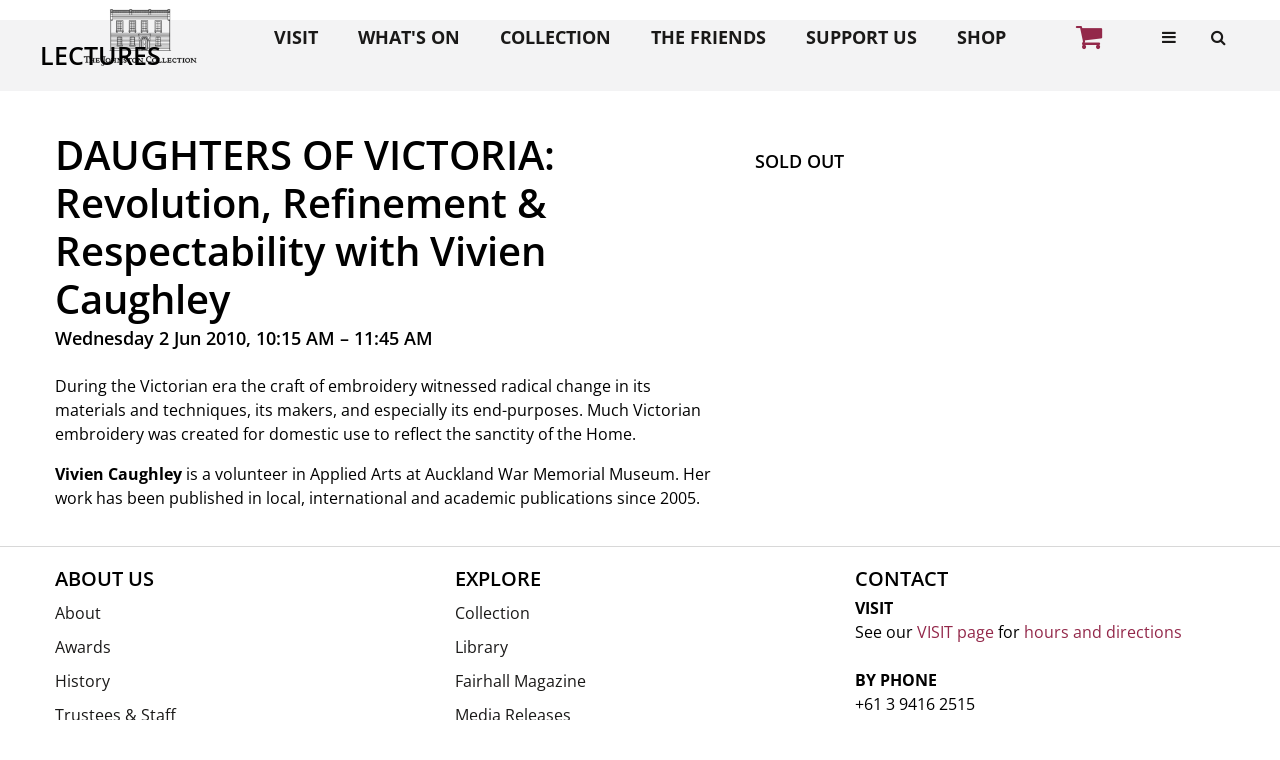

--- FILE ---
content_type: text/html; charset=UTF-8
request_url: https://johnstoncollection.org/DAUGHTERS-OF-VICTORIA-Revolution-Refinement-Respectability-with-Vivien-Caughley~24291
body_size: 8045
content:
<!DOCTYPE html><html lang="en-AU"><head><link rel="stylesheet" type="text/css" href="/~sass/0/1763423681/site.css" /><style>@font-face {font-family: 'Open Sans';font-style: normal;font-display:swap;font-weight: 300;font-stretch: normal;src: url(https://fonts.gstatic.com/s/opensans/v43/memSYaGs126MiZpBA-UvWbX2vVnXBbObj2OVZyOOSr4dVJWUgsiH0B4gaVI.woff2) format('woff2');}@font-face {font-family: 'Open Sans';font-style: normal;font-display:swap;font-weight: 400;font-stretch: normal;src: url(https://fonts.gstatic.com/s/opensans/v43/memSYaGs126MiZpBA-UvWbX2vVnXBbObj2OVZyOOSr4dVJWUgsjZ0B4gaVI.woff2) format('woff2');}@font-face {font-family: 'Open Sans';font-style: normal;font-display:swap;font-weight: 600;font-stretch: normal;src: url(https://fonts.gstatic.com/s/opensans/v43/memSYaGs126MiZpBA-UvWbX2vVnXBbObj2OVZyOOSr4dVJWUgsgH1x4gaVI.woff2) format('woff2');}@font-face {font-family: 'Open Sans';font-style: normal;font-display:swap;font-weight: 700;font-stretch: normal;src: url(https://fonts.gstatic.com/s/opensans/v43/memSYaGs126MiZpBA-UvWbX2vVnXBbObj2OVZyOOSr4dVJWUgsg-1x4gaVI.woff2) format('woff2');}</style><script type="text/javascript">/*<![CDATA[*/
  (window.ME={}).PL="media|schedule|jsmod|sass|fontawesome4|cssreset|foundation6|ckeditor4|frescojs|icon|slick|jqueryuimain|jqueryuislider|jqueryuiautocomplete|spectrumcolourpicker|jquerytagit|pagestatistics|toastr|caniuse|event|moddpdf|ssdform|mebuild2|buildcuststyle|buildpage|decor|sitemap|googlerecaptcha|livecheck|fileattach|graphql|userprofile|userutil|instafeedjs|seoboost|stockman|importdata|import|admin14|googlemaps3|mebuild|ink|txemail|pikaday|timepicker|buildaction|sassyink2|buildcat|sitedates|checkout2|googlefonts|shipcalc|jqueryuitime15|prodorderscanner|ticket|mebasecms|buildform|form2|buildemail|googleanalytics|siteverify|siteconfig|mandrill|hitstat|custtjc|buildpopup|prodsimple|folio|bookingfee|news|sassbase|redir|back2top|exhibition|prodsub|paybase|paystripe|prodorder|tjcorderpdf|buildprodgroup|vend|promocode|tjcticketpdf|searchsolr|oauth2|buildsection".split("|");
/*]]>*/</script><meta charset="utf-8">
    <meta name="viewport" content="width=device-width, initial-scale=1.0" />
    <meta name="robots" content="all" />
    <meta name="poweredby" content="udo" />
    <script async src="/_s/common-8fcf4f8b7b0a5500e24e.js"></script>
    <script async src="/_s/vendors-node_modules_es6-promise_dist_es6-promise_js-a546d9486879bda042d4.js"></script>
    <script async src="/_s/site-0909d1316882e51ff56c.js"></script>
    <meta name="author" content="The Johnston Collection" />
    <title>DAUGHTERS OF VICTORIA: Revolution, Refinement &amp; Respectability with Vivien Caughley</title>
    <link rel="canonical" href="https://johnstoncollection.org/DAUGHTERS-OF-VICTORIA-Revolution-Refinement-Respectability-with-Vivien-Caughley~24291">
    <meta name="description" content="" />
    <meta name="keywords" content="Modd\Engine\Plugins\TJCTicketPdf\TJCTicketPdf" />
    <meta property="og:url" content="https://johnstoncollection.org/DAUGHTERS-OF-VICTORIA-Revolution-Refinement-Respectability-with-Vivien-Caughley~24291" />
    <meta property="og:type" content="website" />
    <meta property="og:title" content="DAUGHTERS OF VICTORIA: Revolution, Refinement &amp; Respectability with Vivien Caughley" />
    <meta property="og:description" content="" />
    <meta name="twitter:card" content="summary_large_image" />
    <meta name="twitter:title" content="DAUGHTERS OF VICTORIA: Revolution, Refinement &amp; Respectability with Vivien Caughley" />
    <meta name="twitter:description" content="" />
    <style>:root {--clr-79969: #000000cc;--clr-79968: #79b1b1;--clr-79967: #c88101;--clr-79966: #011826;--clr-79965: #8d172f;--clr-79964: #191d0f;--clr-79963: #4e5e43;--clr-79962: #985d59;--clr-79961: #5295bf;--clr-79960: #8ba5bc;--clr-79959: #373f56;--clr-79958: #588276;--clr-79957: #daa65d;--clr-79956: #c7b374;--clr-79955: #6b3f10;--clr-79954: #ffffff4d;--clr-79944: #666666;--clr-79943: #93284a;--clr-79953: #21272c;--clr-79952: #262d32;--clr-79951: #2c3339;--clr-79950: #f3f3f4;--clr-79949: #1a1918a6;--clr-79948: #0000051a;--clr-79947: #eaeaee;--clr-79946: #d8d8d8;--clr-79945: #1a1918;}</style><!-- Google tag (gtag.js) -->
<script async src="https://www.googletagmanager.com/gtag/js?id=G-3HNJV7L4TP"></script>
<script>
  window.dataLayer = window.dataLayer || [];
  function gtag(){dataLayer.push(arguments);}
  gtag('js', new Date());

  gtag('config', 'G-3HNJV7L4TP');
</script><!-- Google tag (gtag.js) -->
<script async src="https://www.googletagmanager.com/gtag/js?id=G-K29VSL9HNH">
</script>
<script>
  window.dataLayer = window.dataLayer || [];
  function gtag(){dataLayer.push(arguments);}
  gtag('js', new Date());

  gtag('config', 'G-K29VSL9HNH');
</script><!-- Meta Pixel Code -->
<script>
  !(function (f, b, e, v, n, t, s) {
    if (f.fbq) return;
    n = f.fbq = function () {
      n.callMethod ? n.callMethod.apply(n, arguments) : n.queue.push(arguments);
    };
    if (!f._fbq) f._fbq = n;
    n.push = n;
    n.loaded = !0;
    n.version = "2.0";
    n.queue = [];
    t = b.createElement(e);
    t.async = !0;
    t.src = v;
    s = b.getElementsByTagName(e)[0];
    s.parentNode.insertBefore(t, s);
  })(
    window,
    document,
    "script",
    "https://connect.facebook.net/en_US/fbevents.js",
  );
  fbq("init", "1332468420778242");
  fbq("track", "PageView");
</script>
<noscript
  ><img
    height="1"
    width="1"
    style="display: none"
    src="https://www.facebook.com/tr?id=1332468420778242&ev=PageView&noscript=1"
/></noscript>
<!-- End Meta Pixel Code -->

    <script type="application/ld+json">{"@context":"http:\/\/schema.org","@graph":[{"@type":"WebPage","@id":"https:\/\/johnstoncollection.org\/DAUGHTERS-OF-VICTORIA-Revolution-Refinement-Respectability-with-Vivien-Caughley~24291","name":"DAUGHTERS OF VICTORIA: Revolution, Refinement & Respectability with Vivien Caughley","description":"","mainEntity":[]}]}</script><style data-dynamic>.BlmaOtISQheI{margin-left:auto;margin-right:auto}.TlNkQygRrxQ{display:block;position:relative}.TlNkQygRrxQ img{height:100%;left:0;position:absolute;top:0;width:100%}.aDKbbSMMJwuB { max-width: 850px }.me-Menu.KSlLcvJrLfH nav{display:flex;flex-direction:row;flex-wrap:wrap;justify-content:center}.me-Menu.KSlLcvJrLfH nav .menu-item{flex:0 0 auto;position:relative}.me-Menu.KSlLcvJrLfH nav .menu-item:hover > .pointer-wrap,.me-Menu.KSlLcvJrLfH nav .menu-item:hover > .sub-menu{display:block;position:absolute;text-align:center}.me-Menu.KSlLcvJrLfH nav .menu-item:hover > .pointer-wrap,.me-Menu.KSlLcvJrLfH nav .menu-item:hover > .sub-menu{left:50%;transform:translateX(-50%)}.me-Menu.KSlLcvJrLfH nav .menu-item:hover > .pointer-wrap,.me-Menu.KSlLcvJrLfH nav .menu-item:hover > .sub-menu{border-top:10px solid transparent}.me-Menu.KSlLcvJrLfH nav .menu-item:hover > .pointer-wrap > .pointer,.me-Menu.KSlLcvJrLfH nav .menu-item:hover > .sub-menu > .pointer{border-bottom:10px solid rgba(0,0,0,0.5);border-left:10px solid transparent;border-right:10px solid transparent;height:0;position:absolute;top:-10px;transform:translate(-50%);width:0}.me-Menu.KSlLcvJrLfH nav .menu-item:hover > .sub-menu > .menu-item{background-color:rgba(0,0,0, 0.5)}.me-Menu.KSlLcvJrLfH nav .menu-item > .pointer-wrap,.me-Menu.KSlLcvJrLfH nav .menu-item > .sub-menu{display:none;min-width:300px;z-index:10}.me-Menu.KSlLcvJrLfH nav .menu-item > .pointer-wrap .menu-item > .pointer-wrap,.me-Menu.KSlLcvJrLfH nav .menu-item > .sub-menu .menu-item > .sub-menu{left:0;top:0;transform:translateX(100%)}.me-Menu.KSlLcvJrLfH nav .menu-item > .pointer-wrap .menu-item > .pointer-wrap .pointer,.me-Menu.KSlLcvJrLfH nav .menu-item > .sub-menu .menu-item > .sub-menu .pointer{border:0}.me-Menu.KSlLcvJrLfH nav a{display:block;padding:5px}.xoqtoVLHRDS i{font-size:180%}.BkkncqaXjKSN .mebuild-slider-container > .column.item {display: none;}.BkkncqaXjKSN .column.item:nth-child(-n+1){display: flex;}.aBrcHgTrJMQD > .row > .column{padding:20px 15px}.me-Menu.azPAbrIYOvmn nav{display:flex;flex-direction:column;flex-wrap:wrap;text-align:center}.me-Menu.azPAbrIYOvmn nav .menu-item{flex:0 0 auto;position:relative;width:100%}.me-Menu.azPAbrIYOvmn nav .menu-item:hover > .pointer-wrap,.me-Menu.azPAbrIYOvmn nav .menu-item:hover > .sub-menu{display:block;position:absolute;text-align:center}.me-Menu.azPAbrIYOvmn nav .menu-item:hover > .pointer-wrap,.me-Menu.azPAbrIYOvmn nav .menu-item:hover > .sub-menu{left:100%;top:50%;transform:translate(-50%)}.me-Menu.azPAbrIYOvmn nav .menu-item:hover > .sub-menu > .menu-item{background-color:rgba(0,0,0, 0.5)}.me-Menu.azPAbrIYOvmn nav .menu-item:last-child{border:0 !important}.me-Menu.azPAbrIYOvmn nav .menu-item > .pointer-wrap,.me-Menu.azPAbrIYOvmn nav .menu-item > .sub-menu{display:none;min-width:300px;z-index:10}.me-Menu.azPAbrIYOvmn nav a{display:block;padding:5px}.TgLVfnGHfEB i{font-size:200%}.BdvFVOgYFNuk img {transition: transform 0.5s ease-in-out}.BdvFVOgYFNuk:hover img, .BdvFVOgYFNuk.hover img {transform: scale(1.1);}.aYNkeOICJpPX { max-width: 24px }.BKniQCfDgcWe { max-width: 120px }.wDoVUkyfzmB { max-width: 178px }@media screen and ( min-width: 40em ){.me-Menu.azPAbrIYOvmn nav{text-align:left}.TgLVfnGHfEB i{font-size:150%}}@media screen and ( min-width: 64em ){.aDKbbSMMJwuB { max-width: none}.TgLVfnGHfEB i{font-size:200%}}</style>
    <script type="text/javascript">(window.ME||(window.ME={Event:[]}),window.ME.Event||(window.ME.Event=[])).push({"act":"view_ticketevent","name":"DAUGHTERS OF VICTORIA: Revolution, Refinement & Respectability with Vivien Caughley"})</script>
    <script>window.gtag && dataLayer.push({ecommerce:null}) && gtag("event", "view_item", {"currency":"AUD","value":0,"items":[{"item_id":"#24291","item_name":"DAUGHTERS OF VICTORIA: Revolution, Refinement & Respectability with Vivien Caughley","price":0}]});</script>
    <script type="text/javascript">var _paq=window._paq||(window._paq=[]);var u='//matomo.udo.net.au/',d=document,g=d.createElement('script'),s=d.getElementsByTagName('script')[0];(function(){_paq.push(['setCustomUrl',"https:\/\/johnstoncollection.org\/24291" + window.location.hash],['setTrackerUrl',u+'matomo.php'],['setSiteId', '46'],['enableHeartBeatTimer', 7, 18],['trackPageView'],['enableLinkTracking']);g.type='text/javascript';g.async=true;g.src=u+'matomo.js';s.parentNode.insertBefore(g,s);})();</script>
</head><body class="screen  ticketevent"><div id="top"></div><!-- Clearing View  --><div class="me-owrap me-doc"><div class="me-doc-body"><section data-layout="_none" class="me-iwrap me-ContentArea"><div data-pad="2" class="me-block me-StickyPanel height-grow MES67" id="UZCAUlQ_MS1GYF5UdtHPptAMTAxMTExMDExMTAwMDEx" data-large-mode="2" data-type="head" data-mod="MEBuild2.StickyPanel" data-opt="{&quot;id&quot;:&quot;UZCAUlQ_MS1GYF5UdtHPptAMTAxMTExMDExMTAwMDEx&quot;,&quot;mode&quot;:&quot;head&quot;,&quot;sticky&quot;:{&quot;s&quot;:0,&quot;m&quot;:0,&quot;l&quot;:2},&quot;scrollUp&quot;:67,&quot;scrollDown&quot;:12}"><div class="underlay"></div><div class="overlay"></div><div class="row me-max-width height-grow collapse"><div class="column me-iwrap small-12 medium-order-1"><div class="overlay"></div><div class="underlay"></div><div data-pad="2" class="me-block me-MultiCol row height-grow collapse content-align-middle" id="Uhajen51OQBeCZIYo9TO7XAMTAxMTExMDExMTAwMDEx"><div class="column me-iwrap small-6 medium-2 medium-order-1 MES67"><div class="overlay"></div><div class="underlay"></div><div data-pad="2" class="me-block me-Image aDKbbSMMJwuB BlmaOtISQheI TlNkQygRrxQ" id="UvWhDcbUtTgCgbxsqpNRvPQMTAxMTExMDExMTAwMDEx"><a href="https://johnstoncollection.org/" target=""><div style="padding-top: 53.41176% ;" class="me-Image__aspect"></div><style>#UvWhDcbUtTgCgbxsqpNRvPQMTAxMTExMDExMTAwMDEx { max-width: 140.4185px /*max height: 75px 80556 */; margin:0 auto;}</style><img alt="TJC Logo Master 2024" src="https://johnstoncollection.org/image/K7VMLozRk84AATqszgAC4E0A/TJC-Logo-Master-2024" srcset="https://johnstoncollection.org/image/iSVS8qizlM4AATqszgAC4E0BzKA/TJC-Logo-Master-2024 160w, https://johnstoncollection.org/image/aqr2s1dYlM4AATqszgAC4E0BzPA/TJC-Logo-Master-2024 240w, https://johnstoncollection.org/image/h9-CtY1tlM4AATqszgAC4E0BzQFo/TJC-Logo-Master-2024 360w, https://johnstoncollection.org/image/TwqZCJ2DlM4AATqszgAC4E0BzQHg/TJC-Logo-Master-2024 480w, https://johnstoncollection.org/image/RzV5jlqYlM4AATqszgAC4E0BzQKA/TJC-Logo-Master-2024 640w, https://johnstoncollection.org/image/bNvbmMN-lM4AATqszgAC4E0BzQNS/TJC-Logo-Master-2024 850w" sizes="(max-width: 640px) 600px, (max-width: 1024px) 200px, (min-width: 1200px) 200px, 200px" data-title="TJC Logo Master 2024" /></a></div></div><div class="column me-iwrap small-2 medium-8 medium-order-2"><div class="overlay"></div><div class="underlay"></div><div data-pad="2" class="me-block me-Menu show-for-medium KSlLcvJrLfH" id="UjpT0jTsJSmqUwj6lS2zv8QMTAxMTExMDExMTAwMDEx" data-mod="MEBuild2.Menu" data-opt="{}"><nav class="me-Menu MES6 mainmenu"><div class="menu-item MEC6"><a href="https://johnstoncollection.org/Visit" target="" class="MEC6">Visit</a></div><div class="menu-item MEC6"><a href="https://johnstoncollection.org/whats-on" target="" class="MEC6">What's On</a></div><div class="menu-item MEC6"><a href="https://johnstoncollection.org/Collection~44407" target="_blank" class="MEC6">Collection</a></div><div class="menu-item MEC6"><a href="https://johnstoncollection.org/friends" target="" class="MEC6">The Friends</a></div><div class="menu-item MEC6"><a href="https://johnstoncollection.org/support" target="" class="MEC6">Support Us</a></div><div class="menu-item MEC6"><a href="https://johnstoncollection.org/Shop~63723" target="_blank" class="MEC6">Shop</a></div></nav></div></div><div class="column me-iwrap small-4 medium-2 medium-order-3"><div class="overlay"></div><div class="underlay"></div><div data-pad="2" class="me-block me-MultiCol row me-max-width collapse content-align-middle" id="UvCSmpL2NQny4L85MbZ10RwMTAxMTExMDExMTAwMDEx"><div class="column me-iwrap small-12 medium-6 medium-order-2"><div class="overlay"></div><div class="underlay"></div><div data-pad="2" class="me-block me-MultiCol row me-max-width collapse content-align-middle" id="UOk9peH82TP66AAb5r9EB9AMTAxMTExMDExMTAwMDEx"><div class="column me-iwrap small-6 medium-order-1"><div class="overlay"></div><div class="underlay"></div><div data-pad="2" class="me-block me-Button" id="U6OY0BVexQrqhqsv7LL5XwwMTAxMTExMDExMTAwMDEx" data-align="right"><a href="https://johnstoncollection.org/Menus~95?__S=24291,95#%7B%22id%22:95,%22s%22:%5B320,480%5D,%22m%22:%5B500,500%5D,%22l%22:%5B10000,10000%5D,%22fs%22:0%7D=popup" target="" class="button MES28"><i class="fa-fw fa fa-bars"></i><span></span><i></i></a><script type="text/javascript">/*<![CDATA[*/
var el = document.getElementById('U6OY0BVexQrqhqsv7LL5XwwMTAxMTExMDExMTAwMDEx').getElementsByClassName('button'); if(el.length) el.item(0).addEventListener('click', function(e) { ME.Event.push({"act":"click","name":"","cat":"button"});})
/*]]>*/</script></div></div><div class="column me-iwrap small-6 medium-order-2"><div class="overlay"></div><div class="underlay"></div><div data-pad="2" class="me-block me-Button header-search-trigger" id="UOzlj51XCRAasVVPL-19vWAMTAxMTExMDExMTAwMDEx" data-align="left" data-align-medium="right"><a href="https://johnstoncollection.org/Search~81782?__S=24291,81782#%7B%22id%22:81782,%22s%22:%5B320,480%5D,%22m%22:%5B500,500%5D,%22l%22:%5B600,600%5D,%22fs%22:0%7D=popup" target="" class="button MES28"><i class="fa-fw fa fa-search"></i><span></span><i></i></a><script type="text/javascript">/*<![CDATA[*/
var el = document.getElementById('UOzlj51XCRAasVVPL-19vWAMTAxMTExMDExMTAwMDEx').getElementsByClassName('button'); if(el.length) el.item(0).addEventListener('click', function(e) { ME.Event.push({"act":"click","name":"","cat":"button"});})
/*]]>*/</script></div></div></div></div><div class="column me-iwrap small-12 medium-6 medium-order-1"><div class="overlay"></div><div class="underlay"></div><div data-pad="1" class="me-block me-Separator show-for-small-only" id="U1KclfqvoRMOoaItDRz1uTAMTAxMTExMDExMTAwMDEx"><hr style="border:0;" /></div><div data-pad="2" class="me-block me-MultiCol row me-max-width collapse" id="UBW2zmal1SNKJRl1fKAACmQMTAxMTExMDExMTAwMDEx"><div class="column me-iwrap small-6 medium-12 medium-order-1"><div class="overlay"></div><div class="underlay"></div></div><div class="column me-iwrap small-6 medium-12 medium-order-2"><div class="overlay"></div><div class="underlay"></div><div data-pad="2" class="me-block me-Icon cart-icon xoqtoVLHRDS" id="UftbK7WshSGewlFdSpMg6AwMTAxMTExMDExMTAwMDEx"><figure><a href="https://johnstoncollection.org/Checkout~291" target="" class="MEC67"><i style="" class="fa fa-fw fa-shopping-cart text-left text-medium-center"></i></a></figure></div></div></div></div></div></div></div><div data-pad="2" class="me-block me-PanelCol hide" id="UUX5lPO8lRUGtGO3DDxBt7AMTAxMTExMDExMTAwMDEx"></div></div></div></div><!-- Clearing View  --><section data-layout="Content" class="me-iwrap me-ContentArea"><div data-pad="2" class="me-block me-CartMessage" id="UNNjMyD03T7yYHKJn_7JbtQMTAxMTExMDExMTAwMDEx" data-mod="Checkout2.CartMessage" data-opt="{}"></div><div data-pad="0" class="me-block me-PanelCol MES12" id="UPVZv80mlQIyK8uShDRwCRwMTAxMTExMDExMTAwMDEx" data-mod="MEBuild2.ParallaxScroll" data-opt="{}"><div class="underlay"></div><div class="overlay"></div><div class="row me-max-width collapse content-align-middle"><div class="column me-iwrap small-12 medium-order-1"><div class="overlay"></div><div class="underlay"></div>                                                      <div data-pad="0" class="me-block me-Heading" id="Ulpq_dt6QRFS-I53_LQamwwMTAxMTExMDExMTAwMDEx">
                      <a href="https://johnstoncollection.org/Lectures~31" target="" class="MEC12">
                                                  <H4 class="MEC12 text-center medium-text-left">Lectures</H4>
                                              </a>
                    </div>
                  <div data-pad="1" class="me-block me-Separator" id="UmFHuKXv2TcmYSRZc43WTxgMTAxMTExMDExMTAwMDEx"><hr style="border:0;" /></div></div></div></div><div data-pad="2" class="me-block me-PanelCol me-max-width" id="UdbY-LNSTTFefWCxKIe-tgQMTAxMTExMDExMTAwMDEx" data-mod="MEBuild2.ParallaxScroll" data-opt="{}"><div class="underlay"></div><div class="overlay"></div><div class="row me-max-width"><div class="column me-iwrap small-12 medium-order-1"><div class="overlay"></div><div class="underlay"></div></div></div></div><div data-pad="0" class="me-block me-PanelCol me-max-width" id="UxlZ4zPtWTf-GNYJY2j4tHgMTAxMTExMDExMTAwMDEx" data-mod="MEBuild2.ParallaxScroll" data-opt="{}"><div class="underlay"></div><div class="overlay"></div><div class="row me-max-width"><div class="column me-iwrap small-12 medium-6 large-7 medium-order-1"><div class="overlay"></div><div class="underlay"></div><div data-pad="0" class="me-block me-Field" id="UckhzuCVoRqmPtD7fOLk2fwMTAxMTExMDExMTAwMDEx"><H1 data-field="title" class="MECB">DAUGHTERS OF VICTORIA: Revolution, Refinement &amp; Respectability with Vivien Caughley</H1></div><div data-pad="1" class="me-block me-Field" id="UDAw8k4ALQ8eYgxymromhjQMTAxMTExMDExMTAwMDEx"><H6 data-field="prettydaterange" class="MECB">Wednesday 2 Jun 2010, 10:15 AM – 11:45 AM</H6></div><div data-pad="0" class="me-block me-Carousel MES23" id="UYtPdKoC2Tt64pi4IuEugqQMTAxMTExMDExMTAwMDEx" data-mod="MEBuild2.Slider" data-opt="{&quot;name&quot;:&quot;&quot;,&quot;type&quot;:&quot;carousel&quot;,&quot;time&quot;:&quot;5000&quot;,&quot;dots&quot;:true,&quot;nav&quot;:false,&quot;slidesToScroll&quot;:{&quot;small&quot;:1,&quot;medium&quot;:1,&quot;large&quot;:1},&quot;slidesToShow&quot;:{&quot;small&quot;:1,&quot;medium&quot;:1,&quot;large&quot;:1},&quot;centerMode&quot;:false,&quot;draggable&quot;:true,&quot;vertical&quot;:false,&quot;adaptiveHeight&quot;:false,&quot;asNavfor&quot;:&quot;&quot;,&quot;autoplay&quot;:true,&quot;fade&quot;:false,&quot;override&quot;:null}"><div data-small="1" data-medium="1" data-large="1" class="row mebuild-slider-container collapse small-up-1 medium-up-1 large-up-1"></div></div><!-- Clearing View  --><section data-layout="Content" class="me-iwrap me-ContentArea"><div data-pad="1" class="me-block me-CKEditor" id="U54lxAJV9SVK37l22Y5hOXwMTAxMTExMDExMTAwMDEx">
<p class="MECB">During the Victorian era the craft of embroidery witnessed radical change in its materials and techniques, its makers, and especially its end-purposes. Much Victorian embroidery was created for domestic use to reflect the sanctity of the Home.</p>

<p class="MECB"><strong>Vivien Caughley</strong> is a volunteer in Applied Arts at Auckland War Memorial Museum. Her work has been published in local, international and academic publications since 2005.</p>
</div></section></div><div class="column me-iwrap small-12 medium-6 large-5 medium-order-2"><div class="overlay"></div><div class="underlay"></div><div data-pad="0" class="me-block me-IfElse" id="URADFlYE6RjanWvcvbGxJHwMTAxMTExMDExMTAwMDEx"><div data-pad="0" class="me-block me-Heading" id="U_hK3w8y3SeCjA5_I22-rhAMTAxMTExMDExMTAwMDEx"><H6 class="MECB">SOLD OUT</H6></div></div><div data-pad="0" class="me-block me-FilterContent hide" id="U-hozHt0XSf-bUEyL6o-tUQMTAxMTExMDExMTAwMDEx"></div></div></div></div><div data-pad="2" class="me-block me-CustomCode" id="U-kGjDqDsQuGE0yhzebT4CQMTAxMTExMDExMTAwMDEx"><script type="text/javascript">/*<![CDATA[*/ try {function waitCustTJC() {
  if (
    window.$ &&
    window.ME &&
    window.ME.PI &&
    window.ME.PI.custtjc &&
    window.ME.PI.custtjc.fp.AttendName
  )
    ME.PI.custtjc.fp.AttendName().then(function (an) {
      new an($(".me-ProdFormAddButton"));
    });
  else setTimeout(waitCustTJC, 100);
}
waitCustTJC();
} catch(e) { console.error("Immediate Script Exception"); console.error(e) }/*]]>*/</script></div></section><div data-pad="0" class="me-block me-StickyPanel MES4" id="UdrFr7e3xQ72NFdSPSj2m8wMTAxMTExMDExMTAwMDEx" data-type="foot" data-mod="MEBuild2.StickyPanel" data-opt="{&quot;id&quot;:&quot;UdrFr7e3xQ72NFdSPSj2m8wMTAxMTExMDExMTAwMDEx&quot;,&quot;mode&quot;:&quot;foot&quot;,&quot;sticky&quot;:{&quot;s&quot;:0,&quot;m&quot;:0,&quot;l&quot;:0},&quot;scrollUp&quot;:4,&quot;scrollDown&quot;:0}"><div class="underlay"></div><div class="overlay"></div><div class="row collapse"><div class="column me-iwrap small-12 medium-order-1"><div class="overlay"></div><div class="underlay"></div><div data-pad="2" class="me-block me-PanelCol aBrcHgTrJMQD" id="UI5Sid6C1Ss2cI16GUMddGgMTAxMTExMDExMTAwMDEx" data-mod="MEBuild2.ParallaxScroll" data-opt="{}"><div class="underlay"></div><div class="overlay"></div><div class="row me-max-width"><div class="column me-iwrap small-12 medium-4 medium-order-1"><div class="overlay"></div><div class="underlay"></div><div data-pad="2" class="me-block me-Heading" id="UFDH9HpmOSBmCOC9iEYWu_AMTAxMTExMDExMTAwMDEx"><H5 class="MEC4 text-center medium-text-left">About US</H5></div><div data-pad="1" class="me-block me-Menu azPAbrIYOvmn" id="Ucp_gkykDQOyUXveoK5NyfgMTAxMTExMDExMTAwMDEx" data-mod="MEBuild2.Menu" data-opt="{}"><nav class="me-Menu MES9"><div class="menu-item MEC9"><a href="https://johnstoncollection.org/About~11" target="" class="MEC9">About</a></div><div class="menu-item MEC9"><a href="https://johnstoncollection.org/Awards~29084" target="" class="MEC9">Awards</a></div><div class="menu-item MEC9"><a href="https://johnstoncollection.org/History~12" target="" class="MEC9">History</a></div><div class="menu-item MEC9"><a href="https://johnstoncollection.org/Trustees-Staff~13" target="" class="MEC9">Trustees & Staff</a></div><div class="menu-item MEC9"><a href="https://johnstoncollection.org/Work-with-Us~15" target="" class="MEC9">Work with Us</a></div><div class="menu-item MEC9"><a href="https://johnstoncollection.org/Refund-Policy~16" target="" class="MEC9">Refund Policy</a></div><div class="menu-item MEC9"><a href="https://johnstoncollection.org/Privacy-Policy~226" target="" class="MEC9">Privacy Policy</a></div><div class="menu-item MEC9"><a href="https://johnstoncollection.org/Terms-Conditions~29" target="" class="MEC9">Terms & Conditions</a></div></nav></div></div><div class="column me-iwrap small-12 medium-4 medium-order-2"><div class="overlay"></div><div class="underlay"></div><div data-pad="2" class="me-block me-Heading" id="UTwRPRlRzSzimws2dE4FdYwMTAxMTExMDExMTAwMDEx"><H5 class="MEC4 text-center medium-text-left">Explore</H5></div><div data-pad="1" class="me-block me-Menu azPAbrIYOvmn" id="UpM3z2fStQlmFVQuMgC-TPAMTAxMTExMDExMTAwMDEx" data-mod="MEBuild2.Menu" data-opt="{}"><nav class="me-Menu MES9"><div class="menu-item MEC9"><a href="https://johnstoncollection.org/Collection~44407" target="_blank" class="MEC9">Collection</a></div><div class="menu-item MEC9"><a href="https://johnstoncollection.org/Library~44602" target="_blank" class="MEC9">Library</a></div><div class="menu-item MEC9"><a href="https://johnstoncollection.org/fairhall" target="" class="MEC9">Fairhall Magazine</a></div><div class="menu-item MEC9"><a href="https://johnstoncollection.org/Media-Releases~63091" target="" class="MEC9">Media Releases</a></div><div class="menu-item MEC9"><a href="/What-s-On~120" target="" class="MEC9">Book a Tour</a></div><div class="menu-item MEC9"><a href="https://johnstoncollection.org/TJC-Journal~53524" target="" class="MEC9">TJC Journal</a></div></nav></div></div><div class="column me-iwrap small-12 medium-4 medium-order-3"><div class="overlay"></div><div class="underlay"></div><div data-pad="2" class="me-block me-Heading" id="UecZU2EQNQj2Ykt3IzBspKAMTAxMTExMDExMTAwMDEx"><H5 class="MEC4 text-center medium-text-left">Contact</H5></div><div data-pad="1" class="me-block me-CKEditor" id="UsQi0RRqlTAquUjgZUAvh-QMTAxMTExMDExMTAwMDEx">
<p class="MEC4"><strong>VISIT</strong><br />
See our <a href="https://johnstoncollection.org/Visit" target="" class="MEC4">VISIT page</a> for <a href="https://johnstoncollection.org/Visit" target="" class="MEC4">hours and directions</a><br />
<br />
<strong>BY PHONE</strong><br />
+61 3 9416 2515<br />
<br />
<strong>BY POST</strong><br />
PO Box 79, East Melbourne VIC 8002<br />
<br />
<strong>ONLINE</strong><br />
<a href="https://johnstoncollection.org/General-Enquiry~492?__S=24291,492#%7B%22id%22:492,%22s%22:%5B320,480%5D,%22m%22:%5B500,500%5D,%22l%22:%5B600,600%5D,%22fs%22:0%7D=popup" target="" class="MEC4">General enquiries</a><br />
<a href="https://johnstoncollection.org/Membership-Enquiry~494?__S=24291,494#%7B%22id%22:494,%22s%22:%5B320,480%5D,%22m%22:%5B500,500%5D,%22l%22:%5B600,600%5D,%22fs%22:0%7D=popup" target="" class="MEC4">Membership enquiries</a><br />
<a href="https://johnstoncollection.org/Shop~63723" target="_blank" class="MEC4">Shop</a><br />
<a href="https://johnstoncollection.org/Donation-Enquiry~493?__S=24291,493#%7B%22id%22:493,%22s%22:%5B320,480%5D,%22m%22:%5B500,500%5D,%22l%22:%5B600,600%5D,%22fs%22:0%7D=popup" target="" class="MEC4">Donation enquiries</a><br />
<a href="https://johnstoncollection.org/E-Newsletter~53835?__S=24291,53835#%7B%22id%22:53835,%22s%22:%5B320,480%5D,%22m%22:%5B500,500%5D,%22l%22:%5B600,600%5D,%22fs%22:0%7D=popup" target="" class="MEC4">Subscribe to E-Newsletter</a></p>
</div></div></div></div><div data-pad="2" class="me-block me-PanelCol MES5" id="U5GehQqeuQVCx3A_W1TZgFAMTAxMTExMDExMTAwMDEx" data-mod="MEBuild2.ParallaxScroll" data-opt="{}"><div class="underlay"></div><div class="overlay"></div><div class="row me-max-width"><div class="column me-iwrap small-12 medium-order-1"><div class="overlay"></div><div class="underlay"></div><div data-pad="2" class="me-block me-MultiCol row me-max-width collapse content-align-middle" id="UL8JKoXwgSaquvDqNKlVt9AMTAxMTExMDExMTAwMDEx"><div class="column me-iwrap small-12 medium-4 medium-order-1"><div class="overlay"></div><div class="underlay"></div><div data-pad="0" class="me-block me-BlockGrid collapse me-max-width row content-align-middle small-up-5" id="UoHmYbUxcSn65I_oLZlL3bQMTAxMTExMDExMTAwMDEx"><div class="column me-iwrap"><div data-pad="2" class="me-block me-Icon TgLVfnGHfEB" id="UMtNi9gN6Ti-JiyQPXIKEjwMTAxMTExMDExMTAwMDEx"><figure><a href="https://johnstoncollection.org/Facebook~25" target="_blank" class="MEC5"><i style="" class="fa fa-fw fa-facebook text-center text-large-left"></i></a></figure></div></div><div class="column me-iwrap"><div data-pad="2" class="me-block me-Icon TgLVfnGHfEB" id="UKJA4wRkrQ9mGqr5q7adungMTAxMTExMDExMTAwMDEx"><figure><a href="https://johnstoncollection.org/Instagram~26" target="_blank" class="MEC5"><i style="" class="fa fa-fw fa-instagram text-center text-large-left"></i></a></figure></div></div><div class="column me-iwrap"><div data-pad="2" class="me-block me-Icon TgLVfnGHfEB" id="UOCrmYjkOTH61J8VXbQiLXQMTAxMTExMDExMTAwMDEx"><figure><a href="https://johnstoncollection.org/Youtube~24" target="_blank" class="MEC5"><i style="" class="fa fa-fw fa-youtube text-center text-large-left"></i></a></figure></div></div><div class="column me-iwrap"><div data-pad="2" class="me-block me-Icon TgLVfnGHfEB" id="UPKUEtZzcSMSuiZFyhkZXJwMTAxMTExMDExMTAwMDEx"><figure><a href="https://johnstoncollection.org/Linked-In~28665" target="_blank" class="MEC5"><i style="" class="fa fa-fw fa-linkedin text-center text-large-left"></i></a></figure></div></div></div></div><div class="column me-iwrap small-12 medium-4 large-5 medium-order-2"><div class="overlay"></div><div class="underlay"></div><div data-pad="0" class="me-block me-CKEditor" id="UTWYkqA3wSeyHU2u2NLEQZwMTAxMTExMDExMTAwMDEx">
<div style="text-align: center;">© 2018 ALL RIGHTS RESERVED.</div>
</div></div><div class="column me-iwrap small-12 medium-4 large-3 medium-order-3"><div class="overlay"></div><div class="underlay"></div><div data-pad="0" class="me-block me-MultiCol row me-max-width collapse" id="UVoqS7H9QQOC4qVOUAOX-ZwMTAxMTExMDExMTAwMDEx"><div class="column me-iwrap small-12 large-10 medium-order-1"><div class="overlay"></div><div class="underlay"></div><div data-pad="2" class="me-block me-MultiCol row me-max-width content-align-middle" id="U815TnuJbSKCxqNmkLRklowMTAxMTExMDExMTAwMDEx"><div class="column me-iwrap small-3 medium-4 medium-order-1"><div class="overlay"></div><div class="underlay"></div><div data-pad="2" class="me-block me-Image aYNkeOICJpPX BlmaOtISQheI TlNkQygRrxQ transition-Scale BdvFVOgYFNuk" id="UKGEvlOQNR7SRswzDyzSgKAMTAxMTExMDExMTAwMDEx"><a href="https://johnstoncollection.org/Website-by-MODD~97" target="_blank"><div style="padding-top: 100% ;" class="me-Image__aspect"></div><img alt="Website by MODD" src="https://johnstoncollection.org/image/nvquIVVak17MrgA/MODD" srcset="https://johnstoncollection.org/image/clcEJG1RlF7MrgEY/MODD 24w" sizes="(max-width: 640px) 281px, (max-width: 1024px) 117px, 67px" data-title="MODD" /></a></div></div><div class="column me-iwrap small-6 medium-4 medium-order-2"><div class="overlay"></div><div class="underlay"></div><div data-pad="2" class="me-block me-Image BKniQCfDgcWe BlmaOtISQheI TlNkQygRrxQ" id="UThqnBq3yTIKJolCsdjmjoQMTAxMTExMDExMTAwMDEx"><div style="padding-top: 61.66666% ;" class="me-Image__aspect"></div><img alt="Accredited_Museum_grey_small" src="https://johnstoncollection.org/image/eCMfns-mk814q83nKAA/Accredited_Museum_grey_small" srcset="https://johnstoncollection.org/image/-_N4Uf59lM14q83nKAF4/Accredited_Museum_grey_small 120w" sizes="(max-width: 640px) 578px, (max-width: 1024px) 117px, 67px" data-title="Accredited_Museum_grey_small" /></div></div><div class="column me-iwrap small-3 medium-4 medium-order-3"><div class="overlay"></div><div class="underlay"></div><div data-pad="2" class="me-block me-Image wDoVUkyfzmB BlmaOtISQheI TlNkQygRrxQ" id="UHgPhnOhhTJGUXjfq7Luy6QMTAxMTExMDExMTAwMDEx"><div style="padding-top: 101.1235% ;" class="me-Image__aspect"></div><img alt="ACNC Registered Charity Tick" src="https://johnstoncollection.org/image/ICgDgFcrk814rM3nLgA/ACNC-Registered-Charity-Tick" srcset="https://johnstoncollection.org/image/qgiIej5-lM14rM3nLgHMsg/ACNC-Registered-Charity-Tick 178w" sizes="(max-width: 640px) 281px, (max-width: 1024px) 117px, 67px" data-title="ACNC Registered Charity Tick" /></div></div></div></div><div class="column me-iwrap small-12 large-2 medium-order-2"><div class="overlay"></div><div class="underlay"></div></div></div></div></div><div data-pad="1" class="me-block me-Separator" id="Uc8IcBPMEQDaama-gQPzktAMTAxMTExMDExMTAwMDEx"><hr style="border:0;" /></div></div></div></div></div></div></div></section><div style="display:none" class="b2top__wrapper"><a aria-label="Scroll to top" href="#top" class="b2top__button"><svg viewBox="0 0 24 24" xmlns="http://www.w3.org/2000/svg"><use href="/~icon/symbol/mdi/chevron-up-circle-outline.svg#chevron-up-circle-outline" /></svg><script>(function() {function isv(event)  {
var d=document,b=d.body,r=d.documentElement,h = Math.max(b.scrollHeight,b.offsetHeight,r.clientHeight,r.scrollHeight,r.offsetHeight);
d.getElementsByClassName('b2top__wrapper')[0].style.display=h>1.333*window.innerHeight?'flex':'none';}
window.addEventListener('DOMContentLoaded',isv);window.addEventListener('resize',isv);
})();
</script></a></div></div></div><noscript><img src="//matomo.udo.net.au/matomo.php?rec=1&amp;idsite=46&amp;send_image=1&amp;url=https://johnstoncollection.org/24291&amp;action_name=DAUGHTERS+OF+VICTORIA%3A+Revolution%2C+Refinement+%26+Respectability+with+Vivien+Caughley" style="border:0;" height=1 width=1 alt="Powered by Udo" /></noscript></body></html>

--- FILE ---
content_type: text/css;charset=UTF-8
request_url: https://johnstoncollection.org/~sass/0/1763423681/site.css
body_size: 33244
content:
@charset "UTF-8";html,body,div,span,applet,object,iframe,h1,h2,h3,h4,h5,h6,p,blockquote,pre,a,abbr,acronym,address,big,cite,code,del,dfn,img,ins,kbd,q,s,samp,small,strike,strong,sub,sup,tt,var,b,u,i,center,dl,dt,dd,ol,ul,li,fieldset,form,label,legend,table,caption,tbody,tfoot,thead,tr,th,td,article,aside,canvas,details,embed,figure,figcaption,footer,header,hgroup,menu,nav,output,ruby,section,summary,time,mark,audio,video{margin:0;border:0;padding:0;font-size:100%;font:inherit;vertical-align:baseline}article,aside,details,figcaption,figure,footer,header,hgroup,menu,main,nav,section,summary{display:block}body{line-height:1}ol,ul{list-style:none}blockquote,q{quotes:none}blockquote:before,blockquote:after,q:before,q:after{content:"";content:none}table{border-collapse:collapse;border-spacing:0}a{text-decoration:none}html{font-family:sans-serif;-ms-text-size-adjust:100%;-webkit-text-size-adjust:100%}body{margin:0}article,aside,details,figcaption,figure,footer,header,hgroup,main,menu,nav,section,summary{display:block}audio,canvas,progress,video{display:inline-block;vertical-align:baseline}audio:not([controls]){display:none;height:0}[hidden],template{display:none}a{background-color:transparent}a:active,a:hover{outline:0}strong{font-weight:700}dfn,em,i{font-style:italic}small{font-size:80%}sub,sup{font-size:75%;line-height:0;position:relative;vertical-align:baseline}sup{top:-.5em}sub{bottom:-.25em}img{border:0}svg:not(:root){overflow:hidden}pre{overflow:auto}button{overflow:visible}button,select{text-transform:none}button,html input[type=button],input[type=reset],input[type=submit]{-webkit-appearance:button;cursor:pointer}button[disabled],html input[disabled]{cursor:default}button::-moz-focus-inner,input::-moz-focus-inner{border:0;padding:0}input{line-height:normal}input[type=checkbox],input[type=radio]{box-sizing:border-box;padding:0}input[type=number]::-webkit-inner-spin-button,input[type=number]::-webkit-outer-spin-button{height:auto}input[type=search]{-webkit-appearance:textfield;box-sizing:content-box}input[type=search]::-webkit-search-cancel-button,input[type=search]::-webkit-search-decoration{-webkit-appearance:none}fieldset{border:1px solid silver;margin:0 2px;padding:.35em .625em .75em}legend{border:0;padding:0}textarea{overflow:auto}optgroup{font-weight:700}table{border-collapse:collapse;border-spacing:0}td,th{padding:0}@font-face{font-family:"FontAwesome";src:url(/s~fontawesome4/20170419/fontawesome-webfont.eot?v=4.7.0);src:url(/s~fontawesome4/20170419/fontawesome-webfont.eot?#iefix&v=4.7.0)format("embedded-opentype"),url(/s~fontawesome4/20170419/fontawesome-webfont.woff2?v=4.7.0)format("woff2"),url(/s~fontawesome4/20170419/fontawesome-webfont.woff?v=4.7.0)format("woff"),url(/s~fontawesome4/20170419/fontawesome-webfont.ttf?v=4.7.0)format("truetype"),url(/s~fontawesome4/20170419/fontawesome-webfont.svg?v=4.7.0#fontawesomeregular)format("svg");font-weight:400;font-style:normal}.fa{display:inline-block;font:14px/1 FontAwesome;font-size:inherit;text-rendering:auto;-webkit-font-smoothing:antialiased;-moz-osx-font-smoothing:grayscale}.fa-lg{font-size:1.33333333em;line-height:.75em;vertical-align:-15%}.fa-2x{font-size:2em}.fa-3x{font-size:3em}.fa-4x{font-size:4em}.fa-5x{font-size:5em}.fa-fw{width:1.28571429em;text-align:center}.fa-ul{padding-left:0;margin-left:2.14285714em;list-style-type:none}.fa-ul>li{position:relative}.fa-li{position:absolute;left:-2.14285714em;width:2.14285714em;top:.14285714em;text-align:center}.fa-li.fa-lg{left:-1.85714286em}.fa-border{padding:.2em .25em .15em;border:solid .08em #eee;border-radius:.1em}.fa-pull-left{float:left}.fa-pull-right{float:right}.fa.fa-pull-left{margin-right:.3em}.fa.fa-pull-right{margin-left:.3em}.pull-right{float:right}.pull-left{float:left}.fa.pull-left{margin-right:.3em}.fa.pull-right{margin-left:.3em}.fa-spin{animation:fa-spin 2s infinite linear}.fa-pulse{animation:fa-spin 1s infinite steps(8)}@keyframes fa-spin{0%{transform:rotate(0deg)}to{transform:rotate(359deg)}}.fa-rotate-90{-ms-filter:"progid:DXImageTransform.Microsoft.BasicImage(rotation=1)";transform:rotate(90deg)}.fa-rotate-180{-ms-filter:"progid:DXImageTransform.Microsoft.BasicImage(rotation=2)";transform:rotate(180deg)}.fa-rotate-270{-ms-filter:"progid:DXImageTransform.Microsoft.BasicImage(rotation=3)";transform:rotate(270deg)}.fa-flip-horizontal{-ms-filter:"progid:DXImageTransform.Microsoft.BasicImage(rotation=0, mirror=1)";transform:scale(-1,1)}.fa-flip-vertical{-ms-filter:"progid:DXImageTransform.Microsoft.BasicImage(rotation=2, mirror=1)";transform:scale(1,-1)}:root .fa-rotate-90,:root .fa-rotate-180,:root .fa-rotate-270,:root .fa-flip-horizontal,:root .fa-flip-vertical{filter:none}.fa-stack{position:relative;display:inline-block;width:2em;height:2em;line-height:2em;vertical-align:middle}.fa-stack-1x,.fa-stack-2x{position:absolute;left:0;width:100%;text-align:center}.fa-stack-1x{line-height:inherit}.fa-stack-2x{font-size:2em}.fa-inverse{color:#fff}.fa-glass:before{content:""}.fa-music:before{content:""}.fa-search:before{content:""}.fa-envelope-o:before{content:""}.fa-heart:before{content:""}.fa-star:before{content:""}.fa-star-o:before{content:""}.fa-user:before{content:""}.fa-film:before{content:""}.fa-th-large:before{content:""}.fa-th:before{content:""}.fa-th-list:before{content:""}.fa-check:before{content:""}.fa-remove:before,.fa-close:before,.fa-times:before{content:""}.fa-search-plus:before{content:""}.fa-search-minus:before{content:""}.fa-power-off:before{content:""}.fa-signal:before{content:""}.fa-gear:before,.fa-cog:before{content:""}.fa-trash-o:before{content:""}.fa-home:before{content:""}.fa-file-o:before{content:""}.fa-clock-o:before{content:""}.fa-road:before{content:""}.fa-download:before{content:""}.fa-arrow-circle-o-down:before{content:""}.fa-arrow-circle-o-up:before{content:""}.fa-inbox:before{content:""}.fa-play-circle-o:before{content:""}.fa-rotate-right:before,.fa-repeat:before{content:""}.fa-refresh:before{content:""}.fa-list-alt:before{content:""}.fa-lock:before{content:""}.fa-flag:before{content:""}.fa-headphones:before{content:""}.fa-volume-off:before{content:""}.fa-volume-down:before{content:""}.fa-volume-up:before{content:""}.fa-qrcode:before{content:""}.fa-barcode:before{content:""}.fa-tag:before{content:""}.fa-tags:before{content:""}.fa-book:before{content:""}.fa-bookmark:before{content:""}.fa-print:before{content:""}.fa-camera:before{content:""}.fa-font:before{content:""}.fa-bold:before{content:""}.fa-italic:before{content:""}.fa-text-height:before{content:""}.fa-text-width:before{content:""}.fa-align-left:before{content:""}.fa-align-center:before{content:""}.fa-align-right:before{content:""}.fa-align-justify:before{content:""}.fa-list:before{content:""}.fa-dedent:before,.fa-outdent:before{content:""}.fa-indent:before{content:""}.fa-video-camera:before{content:""}.fa-photo:before,.fa-image:before,.fa-picture-o:before{content:""}.fa-pencil:before{content:""}.fa-map-marker:before{content:""}.fa-adjust:before{content:""}.fa-tint:before{content:""}.fa-edit:before,.fa-pencil-square-o:before{content:""}.fa-share-square-o:before{content:""}.fa-check-square-o:before{content:""}.fa-arrows:before{content:""}.fa-step-backward:before{content:""}.fa-fast-backward:before{content:""}.fa-backward:before{content:""}.fa-play:before{content:""}.fa-pause:before{content:""}.fa-stop:before{content:""}.fa-forward:before{content:""}.fa-fast-forward:before{content:""}.fa-step-forward:before{content:""}.fa-eject:before{content:""}.fa-chevron-left:before{content:""}.fa-chevron-right:before{content:""}.fa-plus-circle:before{content:""}.fa-minus-circle:before{content:""}.fa-times-circle:before{content:""}.fa-check-circle:before{content:""}.fa-question-circle:before{content:""}.fa-info-circle:before{content:""}.fa-crosshairs:before{content:""}.fa-times-circle-o:before{content:""}.fa-check-circle-o:before{content:""}.fa-ban:before{content:""}.fa-arrow-left:before{content:""}.fa-arrow-right:before{content:""}.fa-arrow-up:before{content:""}.fa-arrow-down:before{content:""}.fa-mail-forward:before,.fa-share:before{content:""}.fa-expand:before{content:""}.fa-compress:before{content:""}.fa-plus:before{content:""}.fa-minus:before{content:""}.fa-asterisk:before{content:""}.fa-exclamation-circle:before{content:""}.fa-gift:before{content:""}.fa-leaf:before{content:""}.fa-fire:before{content:""}.fa-eye:before{content:""}.fa-eye-slash:before{content:""}.fa-warning:before,.fa-exclamation-triangle:before{content:""}.fa-plane:before{content:""}.fa-calendar:before{content:""}.fa-random:before{content:""}.fa-comment:before{content:""}.fa-magnet:before{content:""}.fa-chevron-up:before{content:""}.fa-chevron-down:before{content:""}.fa-retweet:before{content:""}.fa-shopping-cart:before{content:""}.fa-folder:before{content:""}.fa-folder-open:before{content:""}.fa-arrows-v:before{content:""}.fa-arrows-h:before{content:""}.fa-bar-chart-o:before,.fa-bar-chart:before{content:""}.fa-twitter-square:before{content:""}.fa-facebook-square:before{content:""}.fa-camera-retro:before{content:""}.fa-key:before{content:""}.fa-gears:before,.fa-cogs:before{content:""}.fa-comments:before{content:""}.fa-thumbs-o-up:before{content:""}.fa-thumbs-o-down:before{content:""}.fa-star-half:before{content:""}.fa-heart-o:before{content:""}.fa-sign-out:before{content:""}.fa-linkedin-square:before{content:""}.fa-thumb-tack:before{content:""}.fa-external-link:before{content:""}.fa-sign-in:before{content:""}.fa-trophy:before{content:""}.fa-github-square:before{content:""}.fa-upload:before{content:""}.fa-lemon-o:before{content:""}.fa-phone:before{content:""}.fa-square-o:before{content:""}.fa-bookmark-o:before{content:""}.fa-phone-square:before{content:""}.fa-twitter:before{content:""}.fa-facebook-f:before,.fa-facebook:before{content:""}.fa-github:before{content:""}.fa-unlock:before{content:""}.fa-credit-card:before{content:""}.fa-feed:before,.fa-rss:before{content:""}.fa-hdd-o:before{content:""}.fa-bullhorn:before{content:""}.fa-bell:before{content:""}.fa-certificate:before{content:""}.fa-hand-o-right:before{content:""}.fa-hand-o-left:before{content:""}.fa-hand-o-up:before{content:""}.fa-hand-o-down:before{content:""}.fa-arrow-circle-left:before{content:""}.fa-arrow-circle-right:before{content:""}.fa-arrow-circle-up:before{content:""}.fa-arrow-circle-down:before{content:""}.fa-globe:before{content:""}.fa-wrench:before{content:""}.fa-tasks:before{content:""}.fa-filter:before{content:""}.fa-briefcase:before{content:""}.fa-arrows-alt:before{content:""}.fa-group:before,.fa-users:before{content:""}.fa-chain:before,.fa-link:before{content:""}.fa-cloud:before{content:""}.fa-flask:before{content:""}.fa-cut:before,.fa-scissors:before{content:""}.fa-copy:before,.fa-files-o:before{content:""}.fa-paperclip:before{content:""}.fa-save:before,.fa-floppy-o:before{content:""}.fa-square:before{content:""}.fa-navicon:before,.fa-reorder:before,.fa-bars:before{content:""}.fa-list-ul:before{content:""}.fa-list-ol:before{content:""}.fa-strikethrough:before{content:""}.fa-underline:before{content:""}.fa-table:before{content:""}.fa-magic:before{content:""}.fa-truck:before{content:""}.fa-pinterest:before{content:""}.fa-pinterest-square:before{content:""}.fa-google-plus-square:before{content:""}.fa-google-plus:before{content:""}.fa-money:before{content:""}.fa-caret-down:before{content:""}.fa-caret-up:before{content:""}.fa-caret-left:before{content:""}.fa-caret-right:before{content:""}.fa-columns:before{content:""}.fa-unsorted:before,.fa-sort:before{content:""}.fa-sort-down:before,.fa-sort-desc:before{content:""}.fa-sort-up:before,.fa-sort-asc:before{content:""}.fa-envelope:before{content:""}.fa-linkedin:before{content:""}.fa-rotate-left:before,.fa-undo:before{content:""}.fa-legal:before,.fa-gavel:before{content:""}.fa-dashboard:before,.fa-tachometer:before{content:""}.fa-comment-o:before{content:""}.fa-comments-o:before{content:""}.fa-flash:before,.fa-bolt:before{content:""}.fa-sitemap:before{content:""}.fa-umbrella:before{content:""}.fa-paste:before,.fa-clipboard:before{content:""}.fa-lightbulb-o:before{content:""}.fa-exchange:before{content:""}.fa-cloud-download:before{content:""}.fa-cloud-upload:before{content:""}.fa-user-md:before{content:""}.fa-stethoscope:before{content:""}.fa-suitcase:before{content:""}.fa-bell-o:before{content:""}.fa-coffee:before{content:""}.fa-cutlery:before{content:""}.fa-file-text-o:before{content:""}.fa-building-o:before{content:""}.fa-hospital-o:before{content:""}.fa-ambulance:before{content:""}.fa-medkit:before{content:""}.fa-fighter-jet:before{content:""}.fa-beer:before{content:""}.fa-h-square:before{content:""}.fa-plus-square:before{content:""}.fa-angle-double-left:before{content:""}.fa-angle-double-right:before{content:""}.fa-angle-double-up:before{content:""}.fa-angle-double-down:before{content:""}.fa-angle-left:before{content:""}.fa-angle-right:before{content:""}.fa-angle-up:before{content:""}.fa-angle-down:before{content:""}.fa-desktop:before{content:""}.fa-laptop:before{content:""}.fa-tablet:before{content:""}.fa-mobile-phone:before,.fa-mobile:before{content:""}.fa-circle-o:before{content:""}.fa-quote-left:before{content:""}.fa-quote-right:before{content:""}.fa-spinner:before{content:""}.fa-circle:before{content:""}.fa-mail-reply:before,.fa-reply:before{content:""}.fa-github-alt:before{content:""}.fa-folder-o:before{content:""}.fa-folder-open-o:before{content:""}.fa-smile-o:before{content:""}.fa-frown-o:before{content:""}.fa-meh-o:before{content:""}.fa-gamepad:before{content:""}.fa-keyboard-o:before{content:""}.fa-flag-o:before{content:""}.fa-flag-checkered:before{content:""}.fa-terminal:before{content:""}.fa-code:before{content:""}.fa-mail-reply-all:before,.fa-reply-all:before{content:""}.fa-star-half-empty:before,.fa-star-half-full:before,.fa-star-half-o:before{content:""}.fa-location-arrow:before{content:""}.fa-crop:before{content:""}.fa-code-fork:before{content:""}.fa-unlink:before,.fa-chain-broken:before{content:""}.fa-question:before{content:""}.fa-info:before{content:""}.fa-exclamation:before{content:""}.fa-superscript:before{content:""}.fa-subscript:before{content:""}.fa-eraser:before{content:""}.fa-puzzle-piece:before{content:""}.fa-microphone:before{content:""}.fa-microphone-slash:before{content:""}.fa-shield:before{content:""}.fa-calendar-o:before{content:""}.fa-fire-extinguisher:before{content:""}.fa-rocket:before{content:""}.fa-maxcdn:before{content:""}.fa-chevron-circle-left:before{content:""}.fa-chevron-circle-right:before{content:""}.fa-chevron-circle-up:before{content:""}.fa-chevron-circle-down:before{content:""}.fa-html5:before{content:""}.fa-css3:before{content:""}.fa-anchor:before{content:""}.fa-unlock-alt:before{content:""}.fa-bullseye:before{content:""}.fa-ellipsis-h:before{content:""}.fa-ellipsis-v:before{content:""}.fa-rss-square:before{content:""}.fa-play-circle:before{content:""}.fa-ticket:before{content:""}.fa-minus-square:before{content:""}.fa-minus-square-o:before{content:""}.fa-level-up:before{content:""}.fa-level-down:before{content:""}.fa-check-square:before{content:""}.fa-pencil-square:before{content:""}.fa-external-link-square:before{content:""}.fa-share-square:before{content:""}.fa-compass:before{content:""}.fa-toggle-down:before,.fa-caret-square-o-down:before{content:""}.fa-toggle-up:before,.fa-caret-square-o-up:before{content:""}.fa-toggle-right:before,.fa-caret-square-o-right:before{content:""}.fa-euro:before,.fa-eur:before{content:""}.fa-gbp:before{content:""}.fa-dollar:before,.fa-usd:before{content:""}.fa-rupee:before,.fa-inr:before{content:""}.fa-cny:before,.fa-rmb:before,.fa-yen:before,.fa-jpy:before{content:""}.fa-ruble:before,.fa-rouble:before,.fa-rub:before{content:""}.fa-won:before,.fa-krw:before{content:""}.fa-bitcoin:before,.fa-btc:before{content:""}.fa-file:before{content:""}.fa-file-text:before{content:""}.fa-sort-alpha-asc:before{content:""}.fa-sort-alpha-desc:before{content:""}.fa-sort-amount-asc:before{content:""}.fa-sort-amount-desc:before{content:""}.fa-sort-numeric-asc:before{content:""}.fa-sort-numeric-desc:before{content:""}.fa-thumbs-up:before{content:""}.fa-thumbs-down:before{content:""}.fa-youtube-square:before{content:""}.fa-youtube:before{content:""}.fa-xing:before{content:""}.fa-xing-square:before{content:""}.fa-youtube-play:before{content:""}.fa-dropbox:before{content:""}.fa-stack-overflow:before{content:""}.fa-instagram:before{content:""}.fa-flickr:before{content:""}.fa-adn:before{content:""}.fa-bitbucket:before{content:""}.fa-bitbucket-square:before{content:""}.fa-tumblr:before{content:""}.fa-tumblr-square:before{content:""}.fa-long-arrow-down:before{content:""}.fa-long-arrow-up:before{content:""}.fa-long-arrow-left:before{content:""}.fa-long-arrow-right:before{content:""}.fa-apple:before{content:""}.fa-windows:before{content:""}.fa-android:before{content:""}.fa-linux:before{content:""}.fa-dribbble:before{content:""}.fa-skype:before{content:""}.fa-foursquare:before{content:""}.fa-trello:before{content:""}.fa-female:before{content:""}.fa-male:before{content:""}.fa-gittip:before,.fa-gratipay:before{content:""}.fa-sun-o:before{content:""}.fa-moon-o:before{content:""}.fa-archive:before{content:""}.fa-bug:before{content:""}.fa-vk:before{content:""}.fa-weibo:before{content:""}.fa-renren:before{content:""}.fa-pagelines:before{content:""}.fa-stack-exchange:before{content:""}.fa-arrow-circle-o-right:before{content:""}.fa-arrow-circle-o-left:before{content:""}.fa-toggle-left:before,.fa-caret-square-o-left:before{content:""}.fa-dot-circle-o:before{content:""}.fa-wheelchair:before{content:""}.fa-vimeo-square:before{content:""}.fa-turkish-lira:before,.fa-try:before{content:""}.fa-plus-square-o:before{content:""}.fa-space-shuttle:before{content:""}.fa-slack:before{content:""}.fa-envelope-square:before{content:""}.fa-wordpress:before{content:""}.fa-openid:before{content:""}.fa-institution:before,.fa-bank:before,.fa-university:before{content:""}.fa-mortar-board:before,.fa-graduation-cap:before{content:""}.fa-yahoo:before{content:""}.fa-google:before{content:""}.fa-reddit:before{content:""}.fa-reddit-square:before{content:""}.fa-stumbleupon-circle:before{content:""}.fa-stumbleupon:before{content:""}.fa-delicious:before{content:""}.fa-digg:before{content:""}.fa-pied-piper-pp:before{content:""}.fa-pied-piper-alt:before{content:""}.fa-drupal:before{content:""}.fa-joomla:before{content:""}.fa-language:before{content:""}.fa-fax:before{content:""}.fa-building:before{content:""}.fa-child:before{content:""}.fa-paw:before{content:""}.fa-spoon:before{content:""}.fa-cube:before{content:""}.fa-cubes:before{content:""}.fa-behance:before{content:""}.fa-behance-square:before{content:""}.fa-steam:before{content:""}.fa-steam-square:before{content:""}.fa-recycle:before{content:""}.fa-automobile:before,.fa-car:before{content:""}.fa-cab:before,.fa-taxi:before{content:""}.fa-tree:before{content:""}.fa-spotify:before{content:""}.fa-deviantart:before{content:""}.fa-soundcloud:before{content:""}.fa-database:before{content:""}.fa-file-pdf-o:before{content:""}.fa-file-word-o:before{content:""}.fa-file-excel-o:before{content:""}.fa-file-powerpoint-o:before{content:""}.fa-file-photo-o:before,.fa-file-picture-o:before,.fa-file-image-o:before{content:""}.fa-file-zip-o:before,.fa-file-archive-o:before{content:""}.fa-file-sound-o:before,.fa-file-audio-o:before{content:""}.fa-file-movie-o:before,.fa-file-video-o:before{content:""}.fa-file-code-o:before{content:""}.fa-vine:before{content:""}.fa-codepen:before{content:""}.fa-jsfiddle:before{content:""}.fa-life-bouy:before,.fa-life-buoy:before,.fa-life-saver:before,.fa-support:before,.fa-life-ring:before{content:""}.fa-circle-o-notch:before{content:""}.fa-ra:before,.fa-resistance:before,.fa-rebel:before{content:""}.fa-ge:before,.fa-empire:before{content:""}.fa-git-square:before{content:""}.fa-git:before{content:""}.fa-y-combinator-square:before,.fa-yc-square:before,.fa-hacker-news:before{content:""}.fa-tencent-weibo:before{content:""}.fa-qq:before{content:""}.fa-wechat:before,.fa-weixin:before{content:""}.fa-send:before,.fa-paper-plane:before{content:""}.fa-send-o:before,.fa-paper-plane-o:before{content:""}.fa-history:before{content:""}.fa-circle-thin:before{content:""}.fa-header:before{content:""}.fa-paragraph:before{content:""}.fa-sliders:before{content:""}.fa-share-alt:before{content:""}.fa-share-alt-square:before{content:""}.fa-bomb:before{content:""}.fa-soccer-ball-o:before,.fa-futbol-o:before{content:""}.fa-tty:before{content:""}.fa-binoculars:before{content:""}.fa-plug:before{content:""}.fa-slideshare:before{content:""}.fa-twitch:before{content:""}.fa-yelp:before{content:""}.fa-newspaper-o:before{content:""}.fa-wifi:before{content:""}.fa-calculator:before{content:""}.fa-paypal:before{content:""}.fa-google-wallet:before{content:""}.fa-cc-visa:before{content:""}.fa-cc-mastercard:before{content:""}.fa-cc-discover:before{content:""}.fa-cc-amex:before{content:""}.fa-cc-paypal:before{content:""}.fa-cc-stripe:before{content:""}.fa-bell-slash:before{content:""}.fa-bell-slash-o:before{content:""}.fa-trash:before{content:""}.fa-copyright:before{content:""}.fa-at:before{content:""}.fa-eyedropper:before{content:""}.fa-paint-brush:before{content:""}.fa-birthday-cake:before{content:""}.fa-area-chart:before{content:""}.fa-pie-chart:before{content:""}.fa-line-chart:before{content:""}.fa-lastfm:before{content:""}.fa-lastfm-square:before{content:""}.fa-toggle-off:before{content:""}.fa-toggle-on:before{content:""}.fa-bicycle:before{content:""}.fa-bus:before{content:""}.fa-ioxhost:before{content:""}.fa-angellist:before{content:""}.fa-cc:before{content:""}.fa-shekel:before,.fa-sheqel:before,.fa-ils:before{content:""}.fa-meanpath:before{content:""}.fa-buysellads:before{content:""}.fa-connectdevelop:before{content:""}.fa-dashcube:before{content:""}.fa-forumbee:before{content:""}.fa-leanpub:before{content:""}.fa-sellsy:before{content:""}.fa-shirtsinbulk:before{content:""}.fa-simplybuilt:before{content:""}.fa-skyatlas:before{content:""}.fa-cart-plus:before{content:""}.fa-cart-arrow-down:before{content:""}.fa-diamond:before{content:""}.fa-ship:before{content:""}.fa-user-secret:before{content:""}.fa-motorcycle:before{content:""}.fa-street-view:before{content:""}.fa-heartbeat:before{content:""}.fa-venus:before{content:""}.fa-mars:before{content:""}.fa-mercury:before{content:""}.fa-intersex:before,.fa-transgender:before{content:""}.fa-transgender-alt:before{content:""}.fa-venus-double:before{content:""}.fa-mars-double:before{content:""}.fa-venus-mars:before{content:""}.fa-mars-stroke:before{content:""}.fa-mars-stroke-v:before{content:""}.fa-mars-stroke-h:before{content:""}.fa-neuter:before{content:""}.fa-genderless:before{content:""}.fa-facebook-official:before{content:""}.fa-pinterest-p:before{content:""}.fa-whatsapp:before{content:""}.fa-server:before{content:""}.fa-user-plus:before{content:""}.fa-user-times:before{content:""}.fa-hotel:before,.fa-bed:before{content:""}.fa-viacoin:before{content:""}.fa-train:before{content:""}.fa-subway:before{content:""}.fa-medium:before{content:""}.fa-yc:before,.fa-y-combinator:before{content:""}.fa-optin-monster:before{content:""}.fa-opencart:before{content:""}.fa-expeditedssl:before{content:""}.fa-battery-4:before,.fa-battery:before,.fa-battery-full:before{content:""}.fa-battery-3:before,.fa-battery-three-quarters:before{content:""}.fa-battery-2:before,.fa-battery-half:before{content:""}.fa-battery-1:before,.fa-battery-quarter:before{content:""}.fa-battery-0:before,.fa-battery-empty:before{content:""}.fa-mouse-pointer:before{content:""}.fa-i-cursor:before{content:""}.fa-object-group:before{content:""}.fa-object-ungroup:before{content:""}.fa-sticky-note:before{content:""}.fa-sticky-note-o:before{content:""}.fa-cc-jcb:before{content:""}.fa-cc-diners-club:before{content:""}.fa-clone:before{content:""}.fa-balance-scale:before{content:""}.fa-hourglass-o:before{content:""}.fa-hourglass-1:before,.fa-hourglass-start:before{content:""}.fa-hourglass-2:before,.fa-hourglass-half:before{content:""}.fa-hourglass-3:before,.fa-hourglass-end:before{content:""}.fa-hourglass:before{content:""}.fa-hand-grab-o:before,.fa-hand-rock-o:before{content:""}.fa-hand-stop-o:before,.fa-hand-paper-o:before{content:""}.fa-hand-scissors-o:before{content:""}.fa-hand-lizard-o:before{content:""}.fa-hand-spock-o:before{content:""}.fa-hand-pointer-o:before{content:""}.fa-hand-peace-o:before{content:""}.fa-trademark:before{content:""}.fa-registered:before{content:""}.fa-creative-commons:before{content:""}.fa-gg:before{content:""}.fa-gg-circle:before{content:""}.fa-tripadvisor:before{content:""}.fa-odnoklassniki:before{content:""}.fa-odnoklassniki-square:before{content:""}.fa-get-pocket:before{content:""}.fa-wikipedia-w:before{content:""}.fa-safari:before{content:""}.fa-chrome:before{content:""}.fa-firefox:before{content:""}.fa-opera:before{content:""}.fa-internet-explorer:before{content:""}.fa-tv:before,.fa-television:before{content:""}.fa-contao:before{content:""}.fa-500px:before{content:""}.fa-amazon:before{content:""}.fa-calendar-plus-o:before{content:""}.fa-calendar-minus-o:before{content:""}.fa-calendar-times-o:before{content:""}.fa-calendar-check-o:before{content:""}.fa-industry:before{content:""}.fa-map-pin:before{content:""}.fa-map-signs:before{content:""}.fa-map-o:before{content:""}.fa-map:before{content:""}.fa-commenting:before{content:""}.fa-commenting-o:before{content:""}.fa-houzz:before{content:""}.fa-vimeo:before{content:""}.fa-black-tie:before{content:""}.fa-fonticons:before{content:""}.fa-reddit-alien:before{content:""}.fa-edge:before{content:""}.fa-credit-card-alt:before{content:""}.fa-codiepie:before{content:""}.fa-modx:before{content:""}.fa-fort-awesome:before{content:""}.fa-usb:before{content:""}.fa-product-hunt:before{content:""}.fa-mixcloud:before{content:""}.fa-scribd:before{content:""}.fa-pause-circle:before{content:""}.fa-pause-circle-o:before{content:""}.fa-stop-circle:before{content:""}.fa-stop-circle-o:before{content:""}.fa-shopping-bag:before{content:""}.fa-shopping-basket:before{content:""}.fa-hashtag:before{content:""}.fa-bluetooth:before{content:""}.fa-bluetooth-b:before{content:""}.fa-percent:before{content:""}.fa-gitlab:before{content:""}.fa-wpbeginner:before{content:""}.fa-wpforms:before{content:""}.fa-envira:before{content:""}.fa-universal-access:before{content:""}.fa-wheelchair-alt:before{content:""}.fa-question-circle-o:before{content:""}.fa-blind:before{content:""}.fa-audio-description:before{content:""}.fa-volume-control-phone:before{content:""}.fa-braille:before{content:""}.fa-assistive-listening-systems:before{content:""}.fa-asl-interpreting:before,.fa-american-sign-language-interpreting:before{content:""}.fa-deafness:before,.fa-hard-of-hearing:before,.fa-deaf:before{content:""}.fa-glide:before{content:""}.fa-glide-g:before{content:""}.fa-signing:before,.fa-sign-language:before{content:""}.fa-low-vision:before{content:""}.fa-viadeo:before{content:""}.fa-viadeo-square:before{content:""}.fa-snapchat:before{content:""}.fa-snapchat-ghost:before{content:""}.fa-snapchat-square:before{content:""}.fa-pied-piper:before{content:""}.fa-first-order:before{content:""}.fa-yoast:before{content:""}.fa-themeisle:before{content:""}.fa-google-plus-circle:before,.fa-google-plus-official:before{content:""}.fa-fa:before,.fa-font-awesome:before{content:""}.fa-handshake-o:before{content:""}.fa-envelope-open:before{content:""}.fa-envelope-open-o:before{content:""}.fa-linode:before{content:""}.fa-address-book:before{content:""}.fa-address-book-o:before{content:""}.fa-vcard:before,.fa-address-card:before{content:""}.fa-vcard-o:before,.fa-address-card-o:before{content:""}.fa-user-circle:before{content:""}.fa-user-circle-o:before{content:""}.fa-user-o:before{content:""}.fa-id-badge:before{content:""}.fa-drivers-license:before,.fa-id-card:before{content:""}.fa-drivers-license-o:before,.fa-id-card-o:before{content:""}.fa-quora:before{content:""}.fa-free-code-camp:before{content:""}.fa-telegram:before{content:""}.fa-thermometer-4:before,.fa-thermometer:before,.fa-thermometer-full:before{content:""}.fa-thermometer-3:before,.fa-thermometer-three-quarters:before{content:""}.fa-thermometer-2:before,.fa-thermometer-half:before{content:""}.fa-thermometer-1:before,.fa-thermometer-quarter:before{content:""}.fa-thermometer-0:before,.fa-thermometer-empty:before{content:""}.fa-shower:before{content:""}.fa-bathtub:before,.fa-s15:before,.fa-bath:before{content:""}.fa-podcast:before{content:""}.fa-window-maximize:before{content:""}.fa-window-minimize:before{content:""}.fa-window-restore:before{content:""}.fa-times-rectangle:before,.fa-window-close:before{content:""}.fa-times-rectangle-o:before,.fa-window-close-o:before{content:""}.fa-bandcamp:before{content:""}.fa-grav:before{content:""}.fa-etsy:before{content:""}.fa-imdb:before{content:""}.fa-ravelry:before{content:""}.fa-eercast:before{content:""}.fa-microchip:before{content:""}.fa-snowflake-o:before{content:""}.fa-superpowers:before{content:""}.fa-wpexplorer:before{content:""}.fa-meetup:before{content:""}.sr-only{position:absolute;width:1px;height:1px;padding:0;margin:-1px;overflow:hidden;clip:rect(0,0,0,0);border:0}.sr-only-focusable:active,.sr-only-focusable:focus{position:static;width:auto;height:auto;margin:0;overflow:visible;clip:auto}.ui-timepicker-div .ui-widget-header{margin-bottom:8px}.ui-timepicker-div dl{text-align:left}.ui-timepicker-div dl dt{float:left;clear:left;padding:0 0 0 5px}.ui-timepicker-div dl dd{margin:0 10px 10px 45%}.ui-timepicker-div td{font-size:90%}.ui-tpicker-grid-label{background:0 0;border:0;margin:0;padding:0}.ui-timepicker-rtl{direction:rtl}.ui-timepicker-rtl dl{text-align:right;padding:0 5px 0 0}.ui-timepicker-rtl dl dt{float:right;clear:right}.ui-timepicker-rtl dl dd{margin:0 45% 10px 10px}.ui-datepicker-calendar .ui-state-active{color:#f04}.slick-slider{position:relative;display:block;box-sizing:border-box;-webkit-touch-callout:none;-webkit-user-select:none;-moz-user-select:none;user-select:none;touch-action:pan-y;-webkit-tap-highlight-color:transparent}.slick-list{position:relative;overflow:hidden;display:block;margin:0;padding:0}.slick-list:focus{outline:0}.slick-list.dragging{cursor:pointer;cursor:hand}.slick-slider .slick-track,.slick-slider .slick-list{transform:translate3d(0,0,0)}.slick-track{position:relative;left:0;top:0;display:block}.slick-track:before,.slick-track:after{content:"";display:table}.slick-track:after{clear:both}.slick-loading .slick-track{visibility:hidden}.slick-slide{float:left;height:100%;min-height:1px;display:none}[dir=rtl] .slick-slide{float:right}.slick-slide img{display:block}.slick-slide.slick-loading img{display:none}.slick-slide.dragging img{pointer-events:none}.slick-initialized .slick-slide{display:block}.slick-loading .slick-slide{visibility:hidden}.slick-vertical .slick-slide{display:block;height:auto;border:1px solid transparent}.slick-arrow.slick-hidden{display:none}.ui-draggable-handle{touch-action:none}.ui-helper-hidden{display:none}.ui-helper-hidden-accessible{border:0;clip:rect(0 0 0 0);height:1px;margin:-1px;overflow:hidden;padding:0;position:absolute;width:1px}.ui-helper-reset{margin:0;padding:0;border:0;outline:0;line-height:1.3;text-decoration:none;font-size:100%;list-style:none}.ui-helper-clearfix:before,.ui-helper-clearfix:after{content:"";display:table;border-collapse:collapse}.ui-helper-clearfix:after{clear:both}.ui-helper-zfix{width:100%;height:100%;top:0;left:0;position:absolute;opacity:0;filter:Alpha(Opacity=0)}.ui-front{z-index:100}.ui-state-disabled{cursor:default!important;pointer-events:none}.ui-icon{display:inline-block;vertical-align:middle;margin-top:-.25em;position:relative;text-indent:-99999px;overflow:hidden;background-repeat:no-repeat}.ui-widget-icon-block{left:50%;margin-left:-8px;display:block}.ui-widget-overlay{position:fixed;top:0;left:0;width:100%;height:100%}.ui-resizable{position:relative}.ui-resizable-handle{position:absolute;font-size:.1px;display:block;touch-action:none}.ui-resizable-disabled .ui-resizable-handle,.ui-resizable-autohide .ui-resizable-handle{display:none}.ui-resizable-n{cursor:n-resize;height:7px;width:100%;top:-5px;left:0}.ui-resizable-s{cursor:s-resize;height:7px;width:100%;bottom:-5px;left:0}.ui-resizable-e{cursor:e-resize;width:7px;right:-5px;top:0;height:100%}.ui-resizable-w{cursor:w-resize;width:7px;left:-5px;top:0;height:100%}.ui-resizable-se{cursor:se-resize;width:12px;height:12px;right:1px;bottom:1px}.ui-resizable-sw{cursor:sw-resize;width:9px;height:9px;left:-5px;bottom:-5px}.ui-resizable-nw{cursor:nw-resize;width:9px;height:9px;left:-5px;top:-5px}.ui-resizable-ne{cursor:ne-resize;width:9px;height:9px;right:-5px;top:-5px}.ui-selectable{touch-action:none}.ui-selectable-helper{position:absolute;z-index:100;border:1px dotted #000}.ui-sortable-handle{touch-action:none}.ui-accordion .ui-accordion-header{display:block;cursor:pointer;position:relative;margin:2px 0 0 0;padding:.5em .5em .5em .7em;font-size:100%}.ui-accordion .ui-accordion-content{padding:1em 2.2em;border-top:0;overflow:auto}.ui-autocomplete{position:absolute;top:0;left:0;cursor:default}.ui-menu{list-style:none;padding:0;margin:0;display:block;outline:0}.ui-menu .ui-menu{position:absolute}.ui-menu .ui-menu-item{margin:0;cursor:pointer;list-style-image:url([data-uri])}.ui-menu .ui-menu-item-wrapper{position:relative;padding:3px 1em 3px .4em}.ui-menu .ui-menu-divider{margin:5px 0;height:0;font-size:0;line-height:0;border-width:1px 0 0 0}.ui-menu .ui-state-focus,.ui-menu .ui-state-active{margin:-1px}.ui-menu-icons{position:relative}.ui-menu-icons .ui-menu-item-wrapper{padding-left:2em}.ui-menu .ui-icon{position:absolute;top:0;bottom:0;left:.2em;margin:auto 0}.ui-menu .ui-menu-icon{left:auto;right:0}.ui-button{padding:.4em 1em;display:inline-block;position:relative;line-height:normal;margin-right:.1em;cursor:pointer;vertical-align:middle;text-align:center;-webkit-user-select:none;-moz-user-select:none;user-select:none;overflow:visible}.ui-button,.ui-button:link,.ui-button:visited,.ui-button:hover,.ui-button:active{text-decoration:none}.ui-button-icon-only{width:2em;box-sizing:border-box;text-indent:-9999px;white-space:nowrap}input.ui-button.ui-button-icon-only{text-indent:0}.ui-button-icon-only .ui-icon{position:absolute;top:50%;left:50%;margin-top:-8px;margin-left:-8px}.ui-button.ui-icon-notext .ui-icon{padding:0;width:2.1em;height:2.1em;text-indent:-9999px;white-space:nowrap}input.ui-button.ui-icon-notext .ui-icon{width:auto;height:auto;text-indent:0;white-space:normal;padding:.4em 1em}input.ui-button::-moz-focus-inner,button.ui-button::-moz-focus-inner{border:0;padding:0}.ui-controlgroup{vertical-align:middle;display:inline-block}.ui-controlgroup>.ui-controlgroup-item{float:left;margin-left:0;margin-right:0}.ui-controlgroup>.ui-controlgroup-item:focus,.ui-controlgroup>.ui-controlgroup-item.ui-visual-focus{z-index:9999}.ui-controlgroup-vertical>.ui-controlgroup-item{display:block;float:none;width:100%;margin-top:0;margin-bottom:0;text-align:left}.ui-controlgroup-vertical .ui-controlgroup-item{box-sizing:border-box}.ui-controlgroup .ui-controlgroup-label{padding:.4em 1em}.ui-controlgroup .ui-controlgroup-label span{font-size:80%}.ui-controlgroup-horizontal .ui-controlgroup-label+.ui-controlgroup-item{border-left:none}.ui-controlgroup-vertical .ui-controlgroup-label+.ui-controlgroup-item{border-top:none}.ui-controlgroup-horizontal .ui-controlgroup-label.ui-widget-content{border-right:none}.ui-controlgroup-vertical .ui-controlgroup-label.ui-widget-content{border-bottom:none}.ui-controlgroup-vertical .ui-spinner-input{width:75%;width:calc(100% - 2.4em)}.ui-controlgroup-vertical .ui-spinner .ui-spinner-up{border-top-style:solid}.ui-checkboxradio-label .ui-icon-background{box-shadow:inset 1px 1px 1px #ccc;border-radius:.12em;border:0}.ui-checkboxradio-radio-label .ui-icon-background{width:16px;height:16px;border-radius:1em;overflow:visible;border:0}.ui-checkboxradio-radio-label.ui-checkboxradio-checked .ui-icon,.ui-checkboxradio-radio-label.ui-checkboxradio-checked:hover .ui-icon{background-image:none;width:8px;height:8px;border-width:4px;border-style:solid}.ui-checkboxradio-disabled{pointer-events:none}.ui-datepicker{width:17em;padding:.2em .2em 0;display:none}.ui-datepicker .ui-datepicker-header{position:relative;padding:.2em 0}.ui-datepicker .ui-datepicker-prev,.ui-datepicker .ui-datepicker-next{position:absolute;top:2px;width:1.8em;height:1.8em}.ui-datepicker .ui-datepicker-prev-hover,.ui-datepicker .ui-datepicker-next-hover{top:1px}.ui-datepicker .ui-datepicker-prev{left:2px}.ui-datepicker .ui-datepicker-next{right:2px}.ui-datepicker .ui-datepicker-prev-hover{left:1px}.ui-datepicker .ui-datepicker-next-hover{right:1px}.ui-datepicker .ui-datepicker-prev span,.ui-datepicker .ui-datepicker-next span{display:block;position:absolute;left:50%;margin-left:-8px;top:50%;margin-top:-8px}.ui-datepicker .ui-datepicker-title{margin:0 2.3em;line-height:1.8em;text-align:center}.ui-datepicker .ui-datepicker-title select{font-size:1em;margin:1px 0}.ui-datepicker select.ui-datepicker-month,.ui-datepicker select.ui-datepicker-year{width:45%}.ui-datepicker table{width:100%;font-size:.9em;border-collapse:collapse;margin:0 0 .4em}.ui-datepicker th{padding:.7em .3em;text-align:center;font-weight:700;border:0}.ui-datepicker td{border:0;padding:1px}.ui-datepicker td span,.ui-datepicker td a{display:block;padding:.2em;text-align:right;text-decoration:none}.ui-datepicker .ui-datepicker-buttonpane{background-image:none;margin:.7em 0 0 0;padding:0 .2em;border-left:0;border-right:0;border-bottom:0}.ui-datepicker .ui-datepicker-buttonpane button{float:right;margin:.5em .2em .4em;cursor:pointer;padding:.2em .6em .3em .6em;width:auto;overflow:visible}.ui-datepicker .ui-datepicker-buttonpane button.ui-datepicker-current{float:left}.ui-datepicker.ui-datepicker-multi{width:auto}.ui-datepicker-multi .ui-datepicker-group{float:left}.ui-datepicker-multi .ui-datepicker-group table{width:95%;margin:0 auto .4em}.ui-datepicker-multi-2 .ui-datepicker-group{width:50%}.ui-datepicker-multi-3 .ui-datepicker-group{width:33.3%}.ui-datepicker-multi-4 .ui-datepicker-group{width:25%}.ui-datepicker-multi .ui-datepicker-group-last .ui-datepicker-header,.ui-datepicker-multi .ui-datepicker-group-middle .ui-datepicker-header{border-left-width:0}.ui-datepicker-multi .ui-datepicker-buttonpane{clear:left}.ui-datepicker-row-break{clear:both;width:100%;font-size:0}.ui-datepicker-rtl{direction:rtl}.ui-datepicker-rtl .ui-datepicker-prev{right:2px;left:auto}.ui-datepicker-rtl .ui-datepicker-next{left:2px;right:auto}.ui-datepicker-rtl .ui-datepicker-prev:hover{right:1px;left:auto}.ui-datepicker-rtl .ui-datepicker-next:hover{left:1px;right:auto}.ui-datepicker-rtl .ui-datepicker-buttonpane{clear:right}.ui-datepicker-rtl .ui-datepicker-buttonpane button{float:left}.ui-datepicker-rtl .ui-datepicker-buttonpane button.ui-datepicker-current,.ui-datepicker-rtl .ui-datepicker-group{float:right}.ui-datepicker-rtl .ui-datepicker-group-last .ui-datepicker-header,.ui-datepicker-rtl .ui-datepicker-group-middle .ui-datepicker-header{border-right-width:0;border-left-width:1px}.ui-datepicker .ui-icon{display:block;text-indent:-99999px;overflow:hidden;background-repeat:no-repeat;left:.5em;top:.3em}.ui-dialog{position:absolute;top:0;left:0;padding:.2em;outline:0}.ui-dialog .ui-dialog-titlebar{padding:.4em 1em;position:relative}.ui-dialog .ui-dialog-title{float:left;margin:.1em 0;white-space:nowrap;width:90%;overflow:hidden;text-overflow:ellipsis}.ui-dialog .ui-dialog-titlebar-close{position:absolute;right:.3em;top:50%;width:20px;margin:-10px 0 0 0;padding:1px;height:20px}.ui-dialog .ui-dialog-content{position:relative;border:0;padding:.5em 1em;background:0 0;overflow:auto}.ui-dialog .ui-dialog-buttonpane{text-align:left;border-width:1px 0 0 0;background-image:none;margin-top:.5em;padding:.3em 1em .5em .4em}.ui-dialog .ui-dialog-buttonpane .ui-dialog-buttonset{float:right}.ui-dialog .ui-dialog-buttonpane button{margin:.5em .4em .5em 0;cursor:pointer}.ui-dialog .ui-resizable-n{height:2px;top:0}.ui-dialog .ui-resizable-e{width:2px;right:0}.ui-dialog .ui-resizable-s{height:2px;bottom:0}.ui-dialog .ui-resizable-w{width:2px;left:0}.ui-dialog .ui-resizable-se,.ui-dialog .ui-resizable-sw,.ui-dialog .ui-resizable-ne,.ui-dialog .ui-resizable-nw{width:7px;height:7px}.ui-dialog .ui-resizable-se{right:0;bottom:0}.ui-dialog .ui-resizable-sw{left:0;bottom:0}.ui-dialog .ui-resizable-ne{right:0;top:0}.ui-dialog .ui-resizable-nw{left:0;top:0}.ui-draggable .ui-dialog-titlebar{cursor:move}.ui-progressbar{height:2em;text-align:left;overflow:hidden}.ui-progressbar .ui-progressbar-value{margin:-1px;height:100%}.ui-progressbar .ui-progressbar-overlay{background:url([data-uri]);height:100%;filter:alpha(opacity=25);opacity:.25}.ui-progressbar-indeterminate .ui-progressbar-value{background-image:none}.ui-selectmenu-menu{padding:0;margin:0;position:absolute;top:0;left:0;display:none}.ui-selectmenu-menu .ui-menu{overflow:auto;overflow-x:hidden;padding-bottom:1px}.ui-selectmenu-menu .ui-menu .ui-selectmenu-optgroup{font-size:1em;font-weight:700;line-height:1.5;padding:2px .4em;margin:.5em 0 0 0;height:auto;border:0}.ui-selectmenu-open{display:block}.ui-selectmenu-text{display:block;margin-right:20px;overflow:hidden;text-overflow:ellipsis}.ui-selectmenu-button.ui-button{text-align:left;white-space:nowrap;width:14em}.ui-selectmenu-icon.ui-icon{float:right;margin-top:0}.ui-slider{position:relative;text-align:left}.ui-slider .ui-slider-handle{position:absolute;z-index:2;width:1.2em;height:1.2em;cursor:default;touch-action:none}.ui-slider .ui-slider-range{position:absolute;z-index:1;font-size:.7em;display:block;border:0;background-position:0 0}.ui-slider.ui-state-disabled .ui-slider-handle,.ui-slider.ui-state-disabled .ui-slider-range{filter:inherit}.ui-slider-horizontal{height:.8em}.ui-slider-horizontal .ui-slider-handle{top:-.3em;margin-left:-.6em}.ui-slider-horizontal .ui-slider-range{top:0;height:100%}.ui-slider-horizontal .ui-slider-range-min{left:0}.ui-slider-horizontal .ui-slider-range-max{right:0}.ui-slider-vertical{width:.8em;height:100px}.ui-slider-vertical .ui-slider-handle{left:-.3em;margin-left:0;margin-bottom:-.6em}.ui-slider-vertical .ui-slider-range{left:0;width:100%}.ui-slider-vertical .ui-slider-range-min{bottom:0}.ui-slider-vertical .ui-slider-range-max{top:0}.ui-spinner{position:relative;display:inline-block;overflow:hidden;padding:0;vertical-align:middle}.ui-spinner-input{border:0;background:0 0;color:inherit;padding:.222em 0;margin:.2em 0;vertical-align:middle;margin-left:.4em;margin-right:2em}.ui-spinner-button{width:1.6em;height:50%;font-size:.5em;padding:0;margin:0;text-align:center;position:absolute;cursor:default;display:block;overflow:hidden;right:0}.ui-spinner a.ui-spinner-button{border-top-style:none;border-bottom-style:none;border-right-style:none}.ui-spinner-up{top:0}.ui-spinner-down{bottom:0}.ui-tabs{position:relative;padding:.2em}.ui-tabs .ui-tabs-nav{margin:0;padding:.2em .2em 0}.ui-tabs .ui-tabs-nav li{list-style:none;float:left;position:relative;top:0;margin:1px .2em 0 0;border-bottom-width:0;padding:0;white-space:nowrap}.ui-tabs .ui-tabs-nav .ui-tabs-anchor{float:left;padding:.5em 1em;text-decoration:none}.ui-tabs .ui-tabs-nav li.ui-tabs-active{margin-bottom:-1px;padding-bottom:1px}.ui-tabs .ui-tabs-nav li.ui-tabs-active .ui-tabs-anchor,.ui-tabs .ui-tabs-nav li.ui-state-disabled .ui-tabs-anchor,.ui-tabs .ui-tabs-nav li.ui-tabs-loading .ui-tabs-anchor{cursor:text}.ui-tabs-collapsible .ui-tabs-nav li.ui-tabs-active .ui-tabs-anchor{cursor:pointer}.ui-tabs .ui-tabs-panel{display:block;border-width:0;padding:1em 1.4em;background:0 0}.ui-tooltip{padding:8px;position:absolute;z-index:9999;max-width:300px}body .ui-tooltip{border-width:2px}.ui-widget{font-family:Arial,Helvetica,sans-serif;font-size:1em}.ui-widget .ui-widget{font-size:1em}.ui-widget input,.ui-widget select,.ui-widget textarea,.ui-widget button{font-family:Arial,Helvetica,sans-serif;font-size:1em}.ui-widget.ui-widget-content{border:1px solid #c5c5c5}.ui-widget-content{border:1px solid #ddd;background:#fff;color:#333}.ui-widget-content a{color:#333}.ui-widget-header{border:1px solid #ddd;background:#e9e9e9;color:#333;font-weight:700}.ui-widget-header a{color:#333}.ui-state-default,.ui-widget-content .ui-state-default,.ui-widget-header .ui-state-default,.ui-button,html .ui-button.ui-state-disabled:hover,html .ui-button.ui-state-disabled:active{border:1px solid #c5c5c5;background:#f6f6f6;font-weight:400;color:#454545}.ui-state-default a,.ui-state-default a:link,.ui-state-default a:visited,a.ui-button,a:link.ui-button,a:visited.ui-button,.ui-button{color:#454545;text-decoration:none}.ui-state-hover,.ui-widget-content .ui-state-hover,.ui-widget-header .ui-state-hover,.ui-state-focus,.ui-widget-content .ui-state-focus,.ui-widget-header .ui-state-focus,.ui-button:hover,.ui-button:focus{border:1px solid #ccc;background:#ededed;font-weight:400;color:#2b2b2b}.ui-state-hover a,.ui-state-hover a:hover,.ui-state-hover a:link,.ui-state-hover a:visited,.ui-state-focus a,.ui-state-focus a:hover,.ui-state-focus a:link,.ui-state-focus a:visited,a.ui-button:hover,a.ui-button:focus{color:#2b2b2b;text-decoration:none}.ui-visual-focus{box-shadow:0 0 3px 1px #5e9ed6}.ui-state-active,.ui-widget-content .ui-state-active,.ui-widget-header .ui-state-active,a.ui-button:active,.ui-button:active,.ui-button.ui-state-active:hover{border:1px solid #003eff;background:#007fff;font-weight:400;color:#fff}.ui-icon-background,.ui-state-active .ui-icon-background{border:#003eff;background-color:#fff}.ui-state-active a,.ui-state-active a:link,.ui-state-active a:visited{color:#fff;text-decoration:none}.ui-state-highlight,.ui-widget-content .ui-state-highlight,.ui-widget-header .ui-state-highlight{border:1px solid #dad55e;background:#fffa90;color:#777620}.ui-state-checked{border:1px solid #dad55e;background:#fffa90}.ui-state-highlight a,.ui-widget-content .ui-state-highlight a,.ui-widget-header .ui-state-highlight a{color:#777620}.ui-state-error,.ui-widget-content .ui-state-error,.ui-widget-header .ui-state-error{border:1px solid #f1a899;background:#fddfdf;color:#5f3f3f}.ui-state-error a,.ui-widget-content .ui-state-error a,.ui-widget-header .ui-state-error a{color:#5f3f3f}.ui-state-error-text,.ui-widget-content .ui-state-error-text,.ui-widget-header .ui-state-error-text{color:#5f3f3f}.ui-priority-primary,.ui-widget-content .ui-priority-primary,.ui-widget-header .ui-priority-primary{font-weight:700}.ui-priority-secondary,.ui-widget-content .ui-priority-secondary,.ui-widget-header .ui-priority-secondary{opacity:.7;filter:Alpha(Opacity=70);font-weight:400}.ui-state-disabled,.ui-widget-content .ui-state-disabled,.ui-widget-header .ui-state-disabled{opacity:.35;filter:Alpha(Opacity=35);background-image:none}.ui-state-disabled .ui-icon{filter:Alpha(Opacity=35)}.ui-icon{width:16px;height:16px}.ui-icon,.ui-widget-content .ui-icon{background-image:url(/s~jqueryuimain/2017/ui-icons_444444_256x240.png)}.ui-widget-header .ui-icon{background-image:url(/s~jqueryuimain/2017/ui-icons_444444_256x240.png)}.ui-state-hover .ui-icon,.ui-state-focus .ui-icon,.ui-button:hover .ui-icon,.ui-button:focus .ui-icon{background-image:url(/s~jqueryuimain/2017/ui-icons_555555_256x240.png)}.ui-state-active .ui-icon,.ui-button:active .ui-icon{background-image:url(/s~jqueryuimain/2017/ui-icons_ffffff_256x240.png)}.ui-state-highlight .ui-icon,.ui-button .ui-state-highlight.ui-icon{background-image:url(/s~jqueryuimain/2017/ui-icons_777620_256x240.png)}.ui-state-error .ui-icon,.ui-state-error-text .ui-icon{background-image:url(/s~jqueryuimain/2017/ui-icons_cc0000_256x240.png)}.ui-button .ui-icon{background-image:url(/s~jqueryuimain/2017/ui-icons_777777_256x240.png)}.ui-icon-blank{background-position:16px 16px}.ui-icon-caret-1-n{background-position:0 0}.ui-icon-caret-1-ne{background-position:-16px 0}.ui-icon-caret-1-e{background-position:-32px 0}.ui-icon-caret-1-se{background-position:-48px 0}.ui-icon-caret-1-s{background-position:-65px 0}.ui-icon-caret-1-sw{background-position:-80px 0}.ui-icon-caret-1-w{background-position:-96px 0}.ui-icon-caret-1-nw{background-position:-112px 0}.ui-icon-caret-2-n-s{background-position:-128px 0}.ui-icon-caret-2-e-w{background-position:-144px 0}.ui-icon-triangle-1-n{background-position:0-16px}.ui-icon-triangle-1-ne{background-position:-16px -16px}.ui-icon-triangle-1-e{background-position:-32px -16px}.ui-icon-triangle-1-se{background-position:-48px -16px}.ui-icon-triangle-1-s{background-position:-65px -16px}.ui-icon-triangle-1-sw{background-position:-80px -16px}.ui-icon-triangle-1-w{background-position:-96px -16px}.ui-icon-triangle-1-nw{background-position:-112px -16px}.ui-icon-triangle-2-n-s{background-position:-128px -16px}.ui-icon-triangle-2-e-w{background-position:-144px -16px}.ui-icon-arrow-1-n{background-position:0-32px}.ui-icon-arrow-1-ne{background-position:-16px -32px}.ui-icon-arrow-1-e{background-position:-32px -32px}.ui-icon-arrow-1-se{background-position:-48px -32px}.ui-icon-arrow-1-s{background-position:-65px -32px}.ui-icon-arrow-1-sw{background-position:-80px -32px}.ui-icon-arrow-1-w{background-position:-96px -32px}.ui-icon-arrow-1-nw{background-position:-112px -32px}.ui-icon-arrow-2-n-s{background-position:-128px -32px}.ui-icon-arrow-2-ne-sw{background-position:-144px -32px}.ui-icon-arrow-2-e-w{background-position:-160px -32px}.ui-icon-arrow-2-se-nw{background-position:-176px -32px}.ui-icon-arrowstop-1-n{background-position:-192px -32px}.ui-icon-arrowstop-1-e{background-position:-208px -32px}.ui-icon-arrowstop-1-s{background-position:-224px -32px}.ui-icon-arrowstop-1-w{background-position:-240px -32px}.ui-icon-arrowthick-1-n{background-position:1px -48px}.ui-icon-arrowthick-1-ne{background-position:-16px -48px}.ui-icon-arrowthick-1-e{background-position:-32px -48px}.ui-icon-arrowthick-1-se{background-position:-48px -48px}.ui-icon-arrowthick-1-s{background-position:-64px -48px}.ui-icon-arrowthick-1-sw{background-position:-80px -48px}.ui-icon-arrowthick-1-w{background-position:-96px -48px}.ui-icon-arrowthick-1-nw{background-position:-112px -48px}.ui-icon-arrowthick-2-n-s{background-position:-128px -48px}.ui-icon-arrowthick-2-ne-sw{background-position:-144px -48px}.ui-icon-arrowthick-2-e-w{background-position:-160px -48px}.ui-icon-arrowthick-2-se-nw{background-position:-176px -48px}.ui-icon-arrowthickstop-1-n{background-position:-192px -48px}.ui-icon-arrowthickstop-1-e{background-position:-208px -48px}.ui-icon-arrowthickstop-1-s{background-position:-224px -48px}.ui-icon-arrowthickstop-1-w{background-position:-240px -48px}.ui-icon-arrowreturnthick-1-w{background-position:0-64px}.ui-icon-arrowreturnthick-1-n{background-position:-16px -64px}.ui-icon-arrowreturnthick-1-e{background-position:-32px -64px}.ui-icon-arrowreturnthick-1-s{background-position:-48px -64px}.ui-icon-arrowreturn-1-w{background-position:-64px -64px}.ui-icon-arrowreturn-1-n{background-position:-80px -64px}.ui-icon-arrowreturn-1-e{background-position:-96px -64px}.ui-icon-arrowreturn-1-s{background-position:-112px -64px}.ui-icon-arrowrefresh-1-w{background-position:-128px -64px}.ui-icon-arrowrefresh-1-n{background-position:-144px -64px}.ui-icon-arrowrefresh-1-e{background-position:-160px -64px}.ui-icon-arrowrefresh-1-s{background-position:-176px -64px}.ui-icon-arrow-4{background-position:0-80px}.ui-icon-arrow-4-diag{background-position:-16px -80px}.ui-icon-extlink{background-position:-32px -80px}.ui-icon-newwin{background-position:-48px -80px}.ui-icon-refresh{background-position:-64px -80px}.ui-icon-shuffle{background-position:-80px -80px}.ui-icon-transfer-e-w{background-position:-96px -80px}.ui-icon-transferthick-e-w{background-position:-112px -80px}.ui-icon-folder-collapsed{background-position:0-96px}.ui-icon-folder-open{background-position:-16px -96px}.ui-icon-document{background-position:-32px -96px}.ui-icon-document-b{background-position:-48px -96px}.ui-icon-note{background-position:-64px -96px}.ui-icon-mail-closed{background-position:-80px -96px}.ui-icon-mail-open{background-position:-96px -96px}.ui-icon-suitcase{background-position:-112px -96px}.ui-icon-comment{background-position:-128px -96px}.ui-icon-person{background-position:-144px -96px}.ui-icon-print{background-position:-160px -96px}.ui-icon-trash{background-position:-176px -96px}.ui-icon-locked{background-position:-192px -96px}.ui-icon-unlocked{background-position:-208px -96px}.ui-icon-bookmark{background-position:-224px -96px}.ui-icon-tag{background-position:-240px -96px}.ui-icon-home{background-position:0-112px}.ui-icon-flag{background-position:-16px -112px}.ui-icon-calendar{background-position:-32px -112px}.ui-icon-cart{background-position:-48px -112px}.ui-icon-pencil{background-position:-64px -112px}.ui-icon-clock{background-position:-80px -112px}.ui-icon-disk{background-position:-96px -112px}.ui-icon-calculator{background-position:-112px -112px}.ui-icon-zoomin{background-position:-128px -112px}.ui-icon-zoomout{background-position:-144px -112px}.ui-icon-search{background-position:-160px -112px}.ui-icon-wrench{background-position:-176px -112px}.ui-icon-gear{background-position:-192px -112px}.ui-icon-heart{background-position:-208px -112px}.ui-icon-star{background-position:-224px -112px}.ui-icon-link{background-position:-240px -112px}.ui-icon-cancel{background-position:0-128px}.ui-icon-plus{background-position:-16px -128px}.ui-icon-plusthick{background-position:-32px -128px}.ui-icon-minus{background-position:-48px -128px}.ui-icon-minusthick{background-position:-64px -128px}.ui-icon-close{background-position:-80px -128px}.ui-icon-closethick{background-position:-96px -128px}.ui-icon-key{background-position:-112px -128px}.ui-icon-lightbulb{background-position:-128px -128px}.ui-icon-scissors{background-position:-144px -128px}.ui-icon-clipboard{background-position:-160px -128px}.ui-icon-copy{background-position:-176px -128px}.ui-icon-contact{background-position:-192px -128px}.ui-icon-image{background-position:-208px -128px}.ui-icon-video{background-position:-224px -128px}.ui-icon-script{background-position:-240px -128px}.ui-icon-alert{background-position:0-144px}.ui-icon-info{background-position:-16px -144px}.ui-icon-notice{background-position:-32px -144px}.ui-icon-help{background-position:-48px -144px}.ui-icon-check{background-position:-64px -144px}.ui-icon-bullet{background-position:-80px -144px}.ui-icon-radio-on{background-position:-96px -144px}.ui-icon-radio-off{background-position:-112px -144px}.ui-icon-pin-w{background-position:-128px -144px}.ui-icon-pin-s{background-position:-144px -144px}.ui-icon-play{background-position:0-160px}.ui-icon-pause{background-position:-16px -160px}.ui-icon-seek-next{background-position:-32px -160px}.ui-icon-seek-prev{background-position:-48px -160px}.ui-icon-seek-end{background-position:-64px -160px}.ui-icon-seek-start{background-position:-80px -160px}.ui-icon-seek-first{background-position:-80px -160px}.ui-icon-stop{background-position:-96px -160px}.ui-icon-eject{background-position:-112px -160px}.ui-icon-volume-off{background-position:-128px -160px}.ui-icon-volume-on{background-position:-144px -160px}.ui-icon-power{background-position:0-176px}.ui-icon-signal-diag{background-position:-16px -176px}.ui-icon-signal{background-position:-32px -176px}.ui-icon-battery-0{background-position:-48px -176px}.ui-icon-battery-1{background-position:-64px -176px}.ui-icon-battery-2{background-position:-80px -176px}.ui-icon-battery-3{background-position:-96px -176px}.ui-icon-circle-plus{background-position:0-192px}.ui-icon-circle-minus{background-position:-16px -192px}.ui-icon-circle-close{background-position:-32px -192px}.ui-icon-circle-triangle-e{background-position:-48px -192px}.ui-icon-circle-triangle-s{background-position:-64px -192px}.ui-icon-circle-triangle-w{background-position:-80px -192px}.ui-icon-circle-triangle-n{background-position:-96px -192px}.ui-icon-circle-arrow-e{background-position:-112px -192px}.ui-icon-circle-arrow-s{background-position:-128px -192px}.ui-icon-circle-arrow-w{background-position:-144px -192px}.ui-icon-circle-arrow-n{background-position:-160px -192px}.ui-icon-circle-zoomin{background-position:-176px -192px}.ui-icon-circle-zoomout{background-position:-192px -192px}.ui-icon-circle-check{background-position:-208px -192px}.ui-icon-circlesmall-plus{background-position:0-208px}.ui-icon-circlesmall-minus{background-position:-16px -208px}.ui-icon-circlesmall-close{background-position:-32px -208px}.ui-icon-squaresmall-plus{background-position:-48px -208px}.ui-icon-squaresmall-minus{background-position:-64px -208px}.ui-icon-squaresmall-close{background-position:-80px -208px}.ui-icon-grip-dotted-vertical{background-position:0-224px}.ui-icon-grip-dotted-horizontal{background-position:-16px -224px}.ui-icon-grip-solid-vertical{background-position:-32px -224px}.ui-icon-grip-solid-horizontal{background-position:-48px -224px}.ui-icon-gripsmall-diagonal-se{background-position:-64px -224px}.ui-icon-grip-diagonal-se{background-position:-80px -224px}.ui-corner-all,.ui-corner-top,.ui-corner-left,.ui-corner-tl{border-top-left-radius:3px}.ui-corner-all,.ui-corner-top,.ui-corner-right,.ui-corner-tr{border-top-right-radius:3px}.ui-corner-all,.ui-corner-bottom,.ui-corner-left,.ui-corner-bl{border-bottom-left-radius:3px}.ui-corner-all,.ui-corner-bottom,.ui-corner-right,.ui-corner-br{border-bottom-right-radius:3px}.ui-widget-overlay{background:#aaa;opacity:.3;filter:Alpha(Opacity=30)}.ui-widget-shadow{box-shadow:0 0 5px #666}.sp-container{position:absolute;top:0;left:0;display:inline-block;*display:inline;*zoom:1;z-index:9999994;overflow:hidden}.sp-container.sp-flat{position:relative}.sp-container,.sp-container *{box-sizing:content-box}.sp-top{position:relative;width:100%;display:inline-block}.sp-top-inner{position:absolute;top:0;left:0;bottom:0;right:0}.sp-color{position:absolute;top:0;left:0;bottom:0;right:20%}.sp-hue{position:absolute;top:0;right:0;bottom:0;left:84%;height:100%}.sp-clear-enabled .sp-hue{top:33px;height:77.5%}.sp-fill{padding-top:80%}.sp-sat,.sp-val{position:absolute;top:0;left:0;right:0;bottom:0}.sp-alpha-enabled .sp-top{margin-bottom:18px}.sp-alpha-enabled .sp-alpha{display:block}.sp-alpha-handle{position:absolute;top:-4px;bottom:-4px;width:6px;left:50%;cursor:pointer;border:1px solid #000;background:#fff;opacity:.8}.sp-alpha{display:none;position:absolute;bottom:-14px;right:0;left:0;height:8px}.sp-alpha-inner{border:solid 1px #333}.sp-clear{display:none}.sp-clear.sp-clear-display{background-position:center}.sp-clear-enabled .sp-clear{display:block;position:absolute;top:0;right:0;bottom:0;left:84%;height:28px}.sp-container,.sp-replacer,.sp-preview,.sp-dragger,.sp-slider,.sp-alpha,.sp-clear,.sp-alpha-handle,.sp-container.sp-dragging .sp-input,.sp-container button{-webkit-user-select:none;-moz-user-select:-moz-none;-o-user-select:none;user-select:none}.sp-container.sp-input-disabled .sp-input-container{display:none}.sp-container.sp-buttons-disabled .sp-button-container{display:none}.sp-container.sp-palette-buttons-disabled .sp-palette-button-container{display:none}.sp-palette-only .sp-picker-container{display:none}.sp-palette-disabled .sp-palette-container{display:none}.sp-initial-disabled .sp-initial{display:none}.sp-sat{background-image:linear-gradient(to right,#fff,rgba(204,154,129,0));-ms-filter:"progid:DXImageTransform.Microsoft.gradient(GradientType = 1, startColorstr=#FFFFFFFF, endColorstr=#00CC9A81)";filter:progid:DXImageTransform.Microsoft.gradient(GradientType = 1, startColorstr='#FFFFFFFF', endColorstr='#00CC9A81')}.sp-val{background-image:linear-gradient(to top,#000,rgba(204,154,129,0));-ms-filter:"progid:DXImageTransform.Microsoft.gradient(startColorstr=#00CC9A81, endColorstr=#FF000000)";filter:progid:DXImageTransform.Microsoft.gradient(startColorstr='#00CC9A81', endColorstr='#FF000000')}.sp-hue{background:linear-gradient(to bottom,red 0,#ff0 17%,#0f0 33%,#0ff 50%,#00f 67%,#f0f 83%,red 100%)}.sp-1{height:17%;filter:progid:DXImageTransform.Microsoft.gradient(startColorstr='#ff0000', endColorstr='#ffff00')}.sp-2{height:16%;filter:progid:DXImageTransform.Microsoft.gradient(startColorstr='#ffff00', endColorstr='#00ff00')}.sp-3{height:17%;filter:progid:DXImageTransform.Microsoft.gradient(startColorstr='#00ff00', endColorstr='#00ffff')}.sp-4{height:17%;filter:progid:DXImageTransform.Microsoft.gradient(startColorstr='#00ffff', endColorstr='#0000ff')}.sp-5{height:16%;filter:progid:DXImageTransform.Microsoft.gradient(startColorstr='#0000ff', endColorstr='#ff00ff')}.sp-6{height:17%;filter:progid:DXImageTransform.Microsoft.gradient(startColorstr='#ff00ff', endColorstr='#ff0000')}.sp-hidden{display:none!important}.sp-cf:before,.sp-cf:after{content:"";display:table}.sp-cf:after{clear:both}.sp-cf{*zoom:1}@media (max-device-width:480px){.sp-color{right:40%}.sp-hue{left:63%}.sp-fill{padding-top:60%}}.sp-dragger{border-radius:5px;height:5px;width:5px;border:1px solid #fff;background:#000;cursor:pointer;position:absolute;top:0;left:0}.sp-slider{position:absolute;top:0;cursor:pointer;height:3px;left:-1px;right:-1px;border:1px solid #000;background:#fff;opacity:.8}.sp-container{border-radius:0;background-color:#ececec;border:solid 1px #f0c49b;padding:0}.sp-container,.sp-container button,.sp-container input,.sp-color,.sp-hue,.sp-clear{font:12px"Lucida Grande","Lucida Sans Unicode","Lucida Sans",Geneva,Verdana,sans-serif;-ms-box-sizing:border-box;box-sizing:border-box}.sp-top{margin-bottom:3px}.sp-color,.sp-hue,.sp-clear{border:solid 1px #666}.sp-input-container{float:right;width:100px;margin-bottom:4px}.sp-initial-disabled .sp-input-container{width:100%}.sp-input{font-size:12px!important;border:1px inset;padding:4px 5px;margin:0;width:100%;background:0 0;border-radius:3px;color:#222}.sp-input:focus{border:1px solid orange}.sp-input.sp-validation-error{border:1px solid red;background:#fdd}.sp-picker-container,.sp-palette-container{float:left;position:relative;padding:10px;padding-bottom:300px;margin-bottom:-290px}.sp-picker-container{width:172px;border-left:solid 1px #fff}.sp-palette-container{border-right:solid 1px #ccc}.sp-palette-only .sp-palette-container{border:0}.sp-palette .sp-thumb-el{display:block;position:relative;float:left;width:24px;height:15px;margin:3px;cursor:pointer;border:solid 2px transparent}.sp-palette .sp-thumb-el:hover,.sp-palette .sp-thumb-el.sp-thumb-active{border-color:orange}.sp-thumb-el{position:relative}.sp-initial{float:left;border:solid 1px #333}.sp-initial span{width:30px;height:25px;border:0;display:block;float:left;margin:0}.sp-initial .sp-clear-display{background-position:center}.sp-palette-button-container,.sp-button-container{float:right}.sp-replacer{margin:0;overflow:hidden;cursor:pointer;padding:4px;display:inline-block;*zoom:1;*display:inline;border:solid 1px #91765d;background:#eee;color:#333;vertical-align:middle}.sp-replacer:hover,.sp-replacer.sp-active{border-color:#f0c49b;color:#111}.sp-replacer.sp-disabled{cursor:default;border-color:silver;color:silver}.sp-dd{padding:2px 0;height:16px;line-height:16px;float:left;font-size:10px}.sp-preview{position:relative;width:25px;height:20px;border:solid 1px #222;margin-right:5px;float:left;z-index:0}.sp-palette{*width:220px;max-width:220px}.sp-palette .sp-thumb-el{width:16px;height:16px;margin:2px 1px;border:solid 1px #d0d0d0}.sp-container{padding-bottom:0}.sp-container button{background-color:#eee;background-image:linear-gradient(to bottom,#eee,#ccc);border:1px solid #ccc;border-bottom:1px solid #bbb;border-radius:3px;color:#333;font-size:14px;line-height:1;padding:5px 4px;text-align:center;text-shadow:0 1px 0#eee;vertical-align:middle}.sp-container button:hover{background-color:#ddd;background-image:linear-gradient(to bottom,#ddd,#bbb);border:1px solid #bbb;border-bottom:1px solid #999;cursor:pointer;text-shadow:0 1px 0#ddd}.sp-container button:active{border:1px solid #aaa;border-bottom:1px solid #888;-ms-box-shadow:inset 0 0 5px 2px #aaa,0 1px 0 0#eee;-o-box-shadow:inset 0 0 5px 2px #aaa,0 1px 0 0#eee;box-shadow:inset 0 0 5px 2px #aaa,0 1px 0 0#eee}.sp-cancel{font-size:11px;color:#d93f3f!important;margin:0;padding:2px;margin-right:5px;vertical-align:middle;text-decoration:none}.sp-cancel:hover{color:#d93f3f!important;text-decoration:underline}.sp-palette span:hover,.sp-palette span.sp-thumb-active{border-color:#000}.sp-preview,.sp-alpha,.sp-thumb-el{position:relative;background-image:url([data-uri])}.sp-preview-inner,.sp-alpha-inner,.sp-thumb-inner{display:block;position:absolute;top:0;left:0;bottom:0;right:0}.sp-palette .sp-thumb-inner{background-position:50% 50%;background-repeat:no-repeat}.sp-palette .sp-thumb-light.sp-thumb-active .sp-thumb-inner{background-image:url([data-uri])}.sp-palette .sp-thumb-dark.sp-thumb-active .sp-thumb-inner{background-image:url([data-uri])}.sp-clear-display{background-repeat:no-repeat;background-position:center;background-image:url([data-uri])}ul.tagit{padding:1px 5px;overflow:auto;margin-left:inherit;margin-right:inherit}ul.tagit li{display:block;float:left;margin:2px 5px 2px 0}ul.tagit li.tagit-choice{position:relative;line-height:inherit}input.tagit-hidden-field{display:none}ul.tagit li.tagit-choice-read-only{padding:.2em .5em .2em .5em}ul.tagit li.tagit-choice-editable{padding:.2em 18px .2em .5em}ul.tagit li.tagit-new{padding:.25em 4px .25em 0}ul.tagit li.tagit-choice a.tagit-label{cursor:pointer;text-decoration:none}ul.tagit li.tagit-choice .tagit-close{cursor:pointer;position:absolute;right:-10px;top:50%;margin-top:-8px;line-height:17px}ul.tagit li.tagit-choice .tagit-close .text-icon{display:none}ul.tagit li.tagit-choice input{display:block;float:left;margin:2px 5px 2px 0}ul.tagit input[type=text]{box-sizing:border-box;box-shadow:none;border:0;margin:0;padding:0;width:inherit;background-color:inherit;outline:0}.toast-title{font-weight:700}.toast-message{-ms-word-wrap:break-word;word-wrap:break-word}.toast-message a,.toast-message label{color:#fff}.toast-message a:hover{color:#ccc;text-decoration:none}.toast-close-button{position:relative;right:-.3em;top:-.3em;float:right;font-size:20px;font-weight:700;color:#fff;-webkit-text-shadow:0 1px 0#fff;text-shadow:0 1px 0#fff;opacity:.8;-ms-filter:progid:DXImageTransform.Microsoft.Alpha(Opacity=80);filter:alpha(opacity=80)}.toast-close-button:hover,.toast-close-button:focus{color:#000;text-decoration:none;cursor:pointer;opacity:.4;-ms-filter:progid:DXImageTransform.Microsoft.Alpha(Opacity=40);filter:alpha(opacity=40)}button.toast-close-button{padding:0;cursor:pointer;background:0 0;border:0;-webkit-appearance:none}.toast-top-center{top:0;right:0;width:100%}.toast-bottom-center{bottom:0;right:0;width:100%}.toast-top-full-width{top:0;right:0;width:100%}.toast-bottom-full-width{bottom:0;right:0;width:100%}.toast-top-left{top:12px;left:12px}.toast-top-right{top:12px;right:12px}.toast-bottom-right{right:12px;bottom:12px}.toast-bottom-left{bottom:12px;left:12px}#toast-container{position:fixed;z-index:999999}#toast-container *{box-sizing:border-box}#toast-container>div{position:relative;overflow:hidden;margin:0 0 6px;padding:15px 15px 15px 50px;width:300px;border-radius:3px 3px 3px 3px;background-position:15px center;background-repeat:no-repeat;box-shadow:0 0 12px #999;color:#fff;opacity:.8;-ms-filter:progid:DXImageTransform.Microsoft.Alpha(Opacity=80);filter:alpha(opacity=80)}#toast-container>:hover{box-shadow:0 0 12px #000;opacity:1;-ms-filter:progid:DXImageTransform.Microsoft.Alpha(Opacity=100);filter:alpha(opacity=100);cursor:pointer}#toast-container>.toast-info{background-image:url([data-uri])!important}#toast-container>.toast-error{background-image:url([data-uri])!important}#toast-container>.toast-success{background-image:url([data-uri])!important}#toast-container>.toast-warning{background-image:url([data-uri])!important}#toast-container.toast-top-center>div,#toast-container.toast-bottom-center>div{width:300px;margin:auto}#toast-container.toast-top-full-width>div,#toast-container.toast-bottom-full-width>div{width:96%;margin:auto}.toast{background-color:#030303}.toast-success{background-color:#51a351}.toast-error{background-color:#bd362f}.toast-info{background-color:#2f96b4}.toast-warning{background-color:#f89406}.toast-progress{position:absolute;left:0;bottom:0;height:4px;background-color:#000;opacity:.4;-ms-filter:progid:DXImageTransform.Microsoft.Alpha(Opacity=40);filter:alpha(opacity=40)}@media all and (max-width:240px){#toast-container>div{padding:8px 8px 8px 50px;width:11em}#toast-container .toast-close-button{right:-.2em;top:-.2em}}@media all and (min-width:241px) and (max-width:480px){#toast-container>div{padding:8px 8px 8px 50px;width:18em}#toast-container .toast-close-button{right:-.2em;top:-.2em}}@media all and (min-width:481px) and (max-width:768px){#toast-container>div{padding:15px 15px 15px 50px;width:25em}}.me-CKEditor a[href^=tel],.me-SiteInfo a[href^=tel]{color:inherit}body.popup{background:0 0!important}.cboxIframe{background:0 0}input:checked+label>.switch-active{display:block}input:checked+label>.switch-inactive{display:none}.no-bold{font-weight:400}.no-italic{font-style:normal}.no-underline{text-decoration:none}#source-order{display:flex}#source-order>div{border:1px dashed red;text-align:center;padding:5px;flex:1}.columns>.me-iwrap:before{display:table;content:" "}.responsive-menu-trigger{cursor:pointer;width:40px}.responsive-menu-trigger.thin{width:30px}.responsive-menu-trigger .top,.responsive-menu-trigger .mid,.responsive-menu-trigger .bottom{background-color:#1d1b1c;display:block;height:8px;margin-bottom:5px;position:relative;width:100%}.responsive-menu-trigger .top.thin,.responsive-menu-trigger .mid.thin,.responsive-menu-trigger .bottom.thin{height:3px;margin-bottom:7px}.responsive-menu-trigger .bottom{margin:0!important}.responsive-menu-trigger.large{display:none}.drilldown{margin:0}.drilldown .nested.is-drilldown-submenu{margin-right:0;margin-left:0}.me-block.me-Gallery img{display:block;width:100%}.me-block.me-Gallery .column.item,.me-block.me-Gallery .item.columns{padding:.9375rem}.me-block.me-Gallery .row.collapse>.column,.me-block.me-Gallery .row.collapse>.columns{padding:0}.me-block.me-Gallery .item.none{padding:0}.me-block.me-Gallery .item.small{padding:5px}.me-block.me-Gallery .item.large{padding:10px}.me-block.me-Gallery .on-show-event.row[data-hide=true]{display:none}@media screen and (min-width:768px){.me-block.me-Gallery .on-show-event.row[data-hide=true]{display:block}}.me-block.me-Map{position:relative}.me-block.me-Map .mask{position:absolute;top:0;bottom:0;right:0;left:0}.me-block.me-Accordion article,.me-block.me-Faq article{box-sizing:border-box}.faq details{margin-bottom:5px}details,article{box-sizing:border-box}summary.align-right{flex-direction:row-reverse}summary.align-right span{flex:1}details>summary::-webkit-details-marker{display:none}details>summary::before{content:""!important}details>summary{display:table!important;vertical-align:middle;cursor:pointer}details>summary:focus{outline:0}details>summary>*{display:table-cell;vertical-align:middle}details>summary>div{padding-right:10px}details>summary>span{width:100%}details>summary>div>i,details>summary>i{margin:0 10px}details>summary>div>i::before,details>summary>i::before{margin:0 auto}details>summary>div>i:first-child,details>summary>i:first-child{display:table-cell}details>summary>div>i:nth-child(2),details>summary>i:nth-child(2){display:none}details>summary>div>i:nth-child(3),details>summary>i:nth-child(3){display:none}details>summary input[type=text]{box-shadow:none!important;border:0!important;background-color:transparent!important;color:inherit!important;font-family:inherit!important;font-size:inherit!important;line-height:inherit!important;height:auto!important;margin:0!important;padding:0!important;text-align:inherit!important;text-transform:inherit!important}details[open]>summary>div>i:first-child,details[open]>summary>i:first-child{display:none}details[open]>summary>div>i:nth-child(2),details[open]>summary>i:nth-child(2){display:table-cell}details[loading]>summary>div>i:first-child{display:none}details[loading]>summary>div>i:nth-child(2){display:none}details[loading]>summary>div>i:nth-child(3){display:table-cell}.me-Tab>.me-block.me-Tab,.me-Tab.me-block>.tab{font-size:0;margin-top:20px;position:relative}.me-Tab>.me-block.me-Tab:after,.me-Tab.me-block>.tab:after{visibility:hidden;display:block;font-size:0;content:" ";clear:both;height:0}.me-Tab>.me-block.me-Tab>ul,.me-Tab.me-block>.tab>ul{list-style:outside none none;padding:0;margin:0}.me-Tab>.me-block.me-Tab>ul>li,.me-Tab.me-block>.tab>ul>li{color:#fff;cursor:pointer;font-size:16px;padding:10px 0;margin:0 0;border:0 solid transparent;font-family:inherit;background-color:rgba(0,0,0,.8)}.me-Tab>.me-block.me-Tab>ul>li>*,.me-Tab.me-block>.tab>ul>li>*{display:inline-block;vertical-align:middle}.me-Tab>.me-block.me-Tab>ul>li>i,.me-Tab.me-block>.tab>ul>li>i{width:auto;max-width:40px}.me-Tab>.me-block.me-Tab>ul>li>span,.me-Tab.me-block>.tab>ul>li>span{border-right:1px solid #fff;width:100%}.me-Tab>.me-block.me-Tab>ul>li input,.me-Tab.me-block>.tab>ul>li input{box-shadow:none!important;border:0!important;background-color:transparent!important;color:inherit!important;font-family:inherit!important;font-size:inherit!important;line-height:inherit!important;height:auto!important;margin:0!important;padding:0!important;text-align:inherit!important;text-transform:inherit!important;color:#fff;font-size:16px}.me-Tab>.me-block.me-Tab>ul>li input,.me-Tab.me-block>.tab>ul>li input{color:#fff}.me-Tab>.me-block.me-Tab>ul>li:last-child,.me-Tab.me-block>.tab>ul>li:last-child{margin-right:0}.me-Tab>.me-block.me-Tab>ul>li:last-child>span,.me-Tab.me-block>.tab>ul>li:last-child>span{border-right:0}.me-Tab>.me-block.me-Tab>ul>li.tab-active,.me-Tab.me-block>.tab>ul>li.tab-active{background-color:#000}.me-Tab>.me-block.me-Tab>ul>li.tab-active h4,.me-Tab.me-block>.tab>ul>li.tab-active h4{font-weight:700;color:#fff}.me-Tab>.me-block.me-Tab>ul>li.tab-active input,.me-Tab>.me-block.me-Tab>ul>li.tab-active span,.me-Tab.me-block>.tab>ul>li.tab-active input,.me-Tab.me-block>.tab>ul>li.tab-active span{font-weight:700;color:#fff}.me-Tab>.me-block.me-Tab .me-Tab-title,.me-Tab.me-block>.tab .me-Tab-title{color:#fff;cursor:pointer;font-size:16px;padding:10px 0;margin:0 0;border:0 solid transparent;border-bottom:1px dashed #fff;display:block;background-color:#000}.me-Tab>.me-block.me-Tab .me-Tab-title input,.me-Tab.me-block>.tab .me-Tab-title input{box-shadow:none!important;border:0!important;background-color:transparent!important;color:inherit!important;font-family:inherit!important;font-size:inherit!important;line-height:inherit!important;height:auto!important;margin:0!important;padding:0!important;text-align:inherit!important;text-transform:inherit!important}.me-Tab>.me-block.me-Tab .me-Tab-title i,.me-Tab.me-block>.tab .me-Tab-title i{font-size:16px;display:inline-block;vertical-align:middle;margin-right:5px}.me-Tab>.me-block.me-Tab .me-Tab-content,.me-Tab.me-block>.tab .me-Tab-content{padding:10px;border:1px solid #e8e8e8;border-top:0;font-size:16px;line-height:1.5;background-color:#fff}@media screen and (max-width:800px){.me-Tab>.me-block.me-Tab .me-Tab-content,.me-Tab.me-block>.tab .me-Tab-content{border-color:#e8e8e8;border-top:0}}@media screen and (min-width:40em){.me-Tab>.me-block.me-Tab .me-Tab-content,.me-Tab.me-block>.tab .me-Tab-content{padding:20px}}@media screen and (min-width:64em){.me-Tab>.me-block.me-Tab .me-Tab-content,.me-Tab.me-block>.tab .me-Tab-content{padding:30px}}.me-Tab>.me-block.me-Tab[data-direction=top]>ul>li,.me-Tab.me-block>.tab[data-direction=top]>ul>li{text-align:center;border-top-left-radius:0;border-top-right-radius:0;border-bottom:0;display:inline-block;margin:0;font-size:16px;color:#fff}.me-Tab>.me-block.me-Tab[data-direction=top]>ul>li input,.me-Tab.me-block>.tab[data-direction=top]>ul>li input{text-align:center;width:100%;box-shadow:none!important;border:0!important;background-color:transparent!important;color:inherit!important;font-family:inherit!important;font-size:inherit!important;line-height:inherit!important;height:auto!important;margin:0!important;padding:0!important;text-align:inherit!important;text-transform:inherit!important;font-size:16px;color:#fff}.me-Tab>.me-block.me-Tab[data-direction=bottom],.me-Tab.me-block>.tab[data-direction=bottom]{padding-bottom:0}.me-Tab>.me-block.me-Tab[data-direction=bottom]>ul,.me-Tab.me-block>.tab[data-direction=bottom]>ul{position:absolute;bottom:0;left:0;right:0}.me-Tab>.me-block.me-Tab[data-direction=bottom]>ul>li,.me-Tab.me-block>.tab[data-direction=bottom]>ul>li{text-align:center;border-bottom-left-radius:0;border-bottom-right-radius:0;border-top:0;margin:0;display:inline-block}.me-Tab>.me-block.me-Tab[data-direction=bottom]>ul>li input,.me-Tab.me-block>.tab[data-direction=bottom]>ul>li input{text-align:center;width:100%}.me-Tab>.me-block.me-Tab[data-direction=left]>ul,.me-Tab.me-block>.tab[data-direction=left]>ul{float:left;width:20%}.me-Tab>.me-block.me-Tab[data-direction=left]>ul>li,.me-Tab.me-block>.tab[data-direction=left]>ul>li{text-align:center;width:100%;border-right:0;border-top-left-radius:0;border-bottom-left-radius:0}.me-Tab>.me-block.me-Tab[data-direction=left]>ul>li input,.me-Tab.me-block>.tab[data-direction=left]>ul>li input{text-align:center;width:100%}.me-Tab>.me-block.me-Tab[data-direction=left] .me-Tab-block,.me-Tab.me-block>.tab[data-direction=left] .me-Tab-block{float:left;width:80%}.me-Tab>.me-block.me-Tab[data-direction=right]>ul,.me-Tab.me-block>.tab[data-direction=right]>ul{float:right;width:20%}.me-Tab>.me-block.me-Tab[data-direction=right]>ul>li,.me-Tab.me-block>.tab[data-direction=right]>ul>li{text-align:center;width:100%;border-left:0;border-top-right-radius:0;border-bottom-right-radius:0}.me-Tab>.me-block.me-Tab[data-direction=right]>ul>li input,.me-Tab.me-block>.tab[data-direction=right]>ul>li input{text-align:center;width:100%}.me-Tab>.me-block.me-Tab[data-direction=right] .me-Tab-block,.me-Tab.me-block>.tab[data-direction=right] .me-Tab-block{float:right;width:80%}.me-Tab>.me-block.me-Tab[data-icon=hide]>ul>li i,.me-Tab.me-block>.tab[data-icon=hide]>ul>li i{display:none}.me-Tab>.me-block.me-Tab li,.me-Tab.me-block>.tab li{position:relative}.me-Tab>.me-block.me-Tab li .me-Tab-arrow,.me-Tab.me-block>.tab li .me-Tab-arrow{width:0;height:0;border-left:10px solid transparent;border-right:10px solid transparent;border-top:10px solid #000;position:absolute;left:50%;margin-left:-10px;bottom:-10px;display:none}.me-Tab>.me-block.me-Tab li.tab-active .me-Tab-arrow,.me-Tab.me-block>.tab li.tab-active .me-Tab-arrow{display:block}.me-block.me-Anchor{position:relative}.me-block.me-Anchor a{position:absolute;width:100%;bottom:0}.me-Anchor-item{border:1px solid #e8e8e8;padding:5px 10px;margin:10px;min-height:30px;width:200px;flex-grow:1;cursor:pointer}.me-Anchor-item.anchor-highlight{background-color:#e8e8e8;border:1px solid #ccc}body.bldform{background:0 0!important}.me-Form-cover{position:absolute;top:0;bottom:0;left:0;right:0}.me-block.me-Form label,body.bldform label{display:none}.me-block.me-Form .me-wrap-inputcheckbox label,.me-block.me-Form .me-wrap-inputradio label,.me-block.me-Form .me-wrap-inputcheck label,.me-block.me-Form .me-wrap-inputsubscribe label,.me-block.me-Form .me-FormRadioButtonGroup label,.me-block.me-Form .me-FormInputSubscription label,.me-block.me-Form .me-FormInputCheckbox label,.me-block.me-Form .radio-button label,body.bldform .me-wrap-inputcheckbox label,body.bldform .me-wrap-inputradio label,body.bldform .me-wrap-inputcheck label,body.bldform .me-wrap-inputsubscribe label,body.bldform .me-FormRadioButtonGroup label,body.bldform .me-FormInputSubscription label,body.bldform .me-FormInputCheckbox label,body.bldform .radio-button label{display:inline-block}.me-block.me-Form .radio-label,.me-block.me-Form .checkbox-label,body.bldform .radio-label,body.bldform .checkbox-label{display:inline-block}.me-block.me-Form.show-label label,body.bldform.show-label label{display:block}.me-block.me-Form.show-label .me-wrap-inputdisableuser label,body.bldform.show-label .me-wrap-inputdisableuser label{display:none}.me-block.me-From iframe{width:100%}.me-block.me-Form{position:relative}.me-block.me-Form option,body[class*=MES] option,body.bldform option,.cart-address select option{background-color:#fff;color:#000}.me-block.me-Form input:not([type=submit]),.me-block.me-Form textarea,.me-block.me-Form select,body[class*=MES] input:not([type=submit]),body[class*=MES] textarea,body[class*=MES] select,body.bldform input:not([type=submit]),body.bldform textarea,body.bldform select,.cart-address select input:not([type=submit]),.cart-address select textarea,.cart-address select select{box-shadow:none}.me-block.me-Form input[type=radio],.me-block.me-Form input[type=checkbox],body[class*=MES] input[type=radio],body[class*=MES] input[type=checkbox],body.bldform input[type=radio],body.bldform input[type=checkbox],.cart-address select input[type=radio],.cart-address select input[type=checkbox]{margin-right:10px}.me-block.me-Form.button-left .me-wrap-inputsubmit,body[class*=MES].button-left .me-wrap-inputsubmit,body.bldform.button-left .me-wrap-inputsubmit,.cart-address select.button-left .me-wrap-inputsubmit{text-align:left}.me-block.me-Form.button-center .me-wrap-inputsubmit,body[class*=MES].button-center .me-wrap-inputsubmit,body.bldform.button-center .me-wrap-inputsubmit,.cart-address select.button-center .me-wrap-inputsubmit{text-align:center}.me-block.me-Form.button-right .me-wrap-inputsubmit,body[class*=MES].button-right .me-wrap-inputsubmit,body.bldform.button-right .me-wrap-inputsubmit,.cart-address select.button-right .me-wrap-inputsubmit{text-align:right}.me-block.me-Form.button-full .me-wrap-inputsubmit>*,body[class*=MES].button-full .me-wrap-inputsubmit>*,body.bldform.button-full .me-wrap-inputsubmit>*,.cart-address select.button-full .me-wrap-inputsubmit>*{display:block;width:100%}@media screen and (min-width:40em){.me-block.me-Form.medium-button-left .me-wrap-inputsubmit,body[class*=MES].medium-button-left .me-wrap-inputsubmit,body.bldform.medium-button-left .me-wrap-inputsubmit,.cart-address select.medium-button-left .me-wrap-inputsubmit{text-align:left}.me-block.me-Form.medium-button-center .me-wrap-inputsubmit,body[class*=MES].medium-button-center .me-wrap-inputsubmit,body.bldform.medium-button-center .me-wrap-inputsubmit,.cart-address select.medium-button-center .me-wrap-inputsubmit{text-align:center}.me-block.me-Form.medium-button-right .me-wrap-inputsubmit,body[class*=MES].medium-button-right .me-wrap-inputsubmit,body.bldform.medium-button-right .me-wrap-inputsubmit,.cart-address select.medium-button-right .me-wrap-inputsubmit{text-align:right}.me-block.me-Form.medium-button-full .me-wrap-inputsubmit>*,body[class*=MES].medium-button-full .me-wrap-inputsubmit>*,body.bldform.medium-button-full .me-wrap-inputsubmit>*,.cart-address select.medium-button-full .me-wrap-inputsubmit>*{display:block;width:100%}}@media screen and (min-width:64em){.me-block.me-Form.large-button-left .me-wrap-inputsubmit,body[class*=MES].large-button-left .me-wrap-inputsubmit,body.bldform.large-button-left .me-wrap-inputsubmit,.cart-address select.large-button-left .me-wrap-inputsubmit{text-align:left}.me-block.me-Form.large-button-center .me-wrap-inputsubmit,body[class*=MES].large-button-center .me-wrap-inputsubmit,body.bldform.large-button-center .me-wrap-inputsubmit,.cart-address select.large-button-center .me-wrap-inputsubmit{text-align:center}.me-block.me-Form.large-button-right .me-wrap-inputsubmit,body[class*=MES].large-button-right .me-wrap-inputsubmit,body.bldform.large-button-right .me-wrap-inputsubmit,.cart-address select.large-button-right .me-wrap-inputsubmit{text-align:right}.me-block.me-Form.large-button-full .me-wrap-inputsubmit>*,body[class*=MES].large-button-full .me-wrap-inputsubmit>*,body.bldform.large-button-full .me-wrap-inputsubmit>*,.cart-address select.large-button-full .me-wrap-inputsubmit>*{display:block;width:100%}}.me-block.me-Form .me-wrap-inputsubscribe,body[class*=MES] .me-wrap-inputsubscribe,body.bldform .me-wrap-inputsubscribe,.cart-address select .me-wrap-inputsubscribe{margin-bottom:10px}.me-block.me-Icon figure{margin:0}.me-block.me-Icon figure i.text-left{margin:0 auto 0 0;text-align:left}.me-block.me-Icon figure i.text-center{margin:0 auto;text-align:center}.me-block.me-Icon figure i.text-right{margin:0 0 0 auto;text-align:right}@media screen and (min-width:641px){.me-block.me-Icon figure i.text-medium-left{margin:0 auto 0 0;text-align:left}.me-block.me-Icon figure i.text-medium-center{margin:0 auto;text-align:center}.me-block.me-Icon figure i.text-medium-right{margin:0 0 0 auto;text-align:right}}@media screen and (min-width:1025px){.me-block.me-Icon figure i.text-large-left{margin:0 auto 0 0;text-align:left}.me-block.me-Icon figure i.text-large-center{margin:0 auto;text-align:center}.me-block.me-Icon figure i.text-large-right{margin:0 0 0 auto;text-align:right}}.me-block.me-Icon i{display:block}.me-block.me-Form .me-wrap-inputsubscribe,.me-block.me-Form .me-wrap-inputcheck{display:flex;align-items:center}.me-block.me-Form .me-wrap-inputsubscribe input,.me-block.me-Form .me-wrap-inputcheck input{margin:0 5px 0 0}.me-block.me-Carousel,.me-block.me-Slider{position:relative}.me-block.me-Carousel .slider-arrow,.me-block.me-Slider .slider-arrow{cursor:pointer;position:absolute;transform:translateY(-50%);display:flex;align-items:center;z-index:1}.me-block.me-Carousel .slider-arrow.slider-arrow-left,.me-block.me-Slider .slider-arrow.slider-arrow-left{left:5px}.me-block.me-Carousel .slider-arrow.slider-arrow-right,.me-block.me-Slider .slider-arrow.slider-arrow-right{right:5px}.me-block.me-Carousel .dots,.me-block.me-Carousel .slick-dots,.me-block.me-Slider .dots,.me-block.me-Slider .slick-dots{left:0;margin:0!important}.me-block.me-Carousel .dots button,.me-block.me-Carousel .slick-dots button,.me-block.me-Slider .dots button,.me-block.me-Slider .slick-dots button{margin:5px;position:relative}.me-block.me-Carousel .dots button:before,.me-block.me-Carousel .slick-dots button:before,.me-block.me-Slider .dots button:before,.me-block.me-Slider .slick-dots button:before{content:"";display:block;position:absolute;transform:translate(-50%,-50%);top:50%;left:50%;opacity:1}.me-slider-mask.me-block.me-Slider .item{position:relative}.me-slider-mask.me-block.me-Slider .item>.me-PanelCol,.me-slider-mask.me-block.me-Slider .item>.me-Slide-content>.me-iwrap>.me-PanelCol{position:absolute;top:0;bottom:0}.me-design .me-slider-mask.me-block.me-Slider .item{position:relative}.me-design .me-slider-mask.me-block.me-Slider .item>.me-PanelCol,.me-design .me-slider-mask.me-block.me-Slider .item>.me-Slide-content>.me-iwrap>.me-PanelCol{position:relative;top:auto;bottom:auto}.me-block.me-Slider .slider-arrow{top:50%}.me-block.me-Carousel .slick-slide>div{width:100%;display:flex}.me-block.me-Carousel .slick-track{display:flex}.me-block.me-Carousel.auto-height .slick-track{display:block}.me-block.me-Carousel .slider-arrow{top:50%;padding:0 10px}.me-block.me-Carousel>.slick-slider{display:block}.me-block.me-Carousel>.slick-slider.slick-vertical .slick-track{flex-direction:column}.me-block.me-Carousel>.slick-slider .slick-track .slick-slide{height:auto;display:flex}.me-block.me-Carousel>.slick-slider .slick-track ::-ms-backdrop,.me-block.me-Carousel>.slick-slider .slick-track .slick-slide{display:block}.me-block.me-Carousel>.slick-slider.vertical{flex-direction:column;justify-content:center}.me-block.me-Carousel>.slick-slider .item[data-pad=none]{padding:0}.me-block.me-Carousel>.slick-slider .item[data-pad=small]{padding:0 15px}.me-block.me-Carousel>.slick-slider .item[data-pad=large]{padding:0 20px}.me-block.me-Carousel>.slick-slider .item img{margin:0 auto;display:block}.me-block.me-Carousel>.slick-slider .me-Carousel-mask{position:absolute;top:0;bottom:0;left:0;right:0}.abs100x100{position:absolute;left:0;top:0;right:0;bottom:0}.me-Image [data-align=left]{margin:0 auto 0 0;display:block}.me-Image [data-align=center]{margin:0 auto;display:block}.me-Image [data-align=right]{margin:0 0 0 auto;display:block}.me-Image [data-align=full]{width:100%;display:block}.me-Image.transition-Scale,.me-Image.transition-Rotate{overflow:hidden}@media screen and (min-width:40em){.me-Image [data-align-medium=left]{margin:0 auto 0 0;width:auto}.me-Image [data-align-medium=center]{margin:0 auto;width:auto}.me-Image [data-align-medium=right]{margin:0 0 0 auto;width:auto}.me-Image [data-align-medium=full]{margin:auto;width:100%}}@media screen and (min-width:64em){.me-Image [data-align-large=left]{margin:0 auto 0 0;width:auto}.me-Image [data-align-large=center]{margin:0 auto;width:auto}.me-Image [data-align-large=right]{margin:0 0 0 auto;width:auto}.me-Image [data-align-large=full]{margin:auto;width:100%}}.me-Button[data-align=left]{text-align:left}.me-Button[data-align=left] .button{display:inline-block;text-align:left}.me-Button[data-align=left] button.button{width:auto}.me-Button[data-align=right]{text-align:right}.me-Button[data-align=right] .button{display:inline-block;text-align:right}.me-Button[data-align=right] button.button{width:auto}.me-Button[data-align=center]{text-align:center}.me-Button[data-align=center] .button{display:inline-block;text-align:center}.me-Button[data-align=center] button.button{width:auto}.me-Button[data-align=full]{text-align:center}.me-Button[data-align=full] .button{display:block}.me-Button[data-align=full] button.button{width:100%}@media screen and (min-width:40em){.me-Button[data-align-medium=left]{text-align:left}.me-Button[data-align-medium=left] .button{display:inline-block;text-align:left}.me-Button[data-align-medium=left] button.button{width:auto}.me-Button[data-align-medium=right]{text-align:right}.me-Button[data-align-medium=right] .button{display:inline-block;text-align:right}.me-Button[data-align-medium=right] button.button{width:auto}.me-Button[data-align-medium=center]{text-align:center}.me-Button[data-align-medium=center] .button{display:inline-block;text-align:center}.me-Button[data-align-medium=center] button.button{width:auto}.me-Button[data-align-medium=full]{text-align:center}.me-Button[data-align-medium=full] .button{display:block}.me-Button[data-align-medium=full] button.button{width:100%}}@media screen and (min-width:64em){.me-Button[data-align-large=left]{text-align:left}.me-Button[data-align-large=left] .button{display:inline-block;text-align:left}.me-Button[data-align-large=left] button.button{width:auto}.me-Button[data-align-large=right]{text-align:right}.me-Button[data-align-large=right] .button{display:inline-block;text-align:right}.me-Button[data-align-large=right] button.button{width:auto}.me-Button[data-align-large=center]{text-align:center}.me-Button[data-align-large=center] .button{display:inline-block;text-align:center}.me-Button[data-align-large=center] button.button{width:auto}.me-Button[data-align-large=full]{text-align:center}.me-Button[data-align-large=full] .button{display:block}.me-Button[data-align-large=full] button.button{width:100%}}.me-Button a.button,.me-Button button.button{margin:0}.me-PanelCol.height-grow,.me-block.row.height-grow,.me-block>.row.height-grow{flex-grow:1}.me-PanelCol.height-screen,.me-block.row.height-screen,.me-block>.row.height-screen{min-height:100vh;min-height:100svh}.me-block.row.content-align-middle>.column,.me-block.row.content-align-middle>.columns,.me-block>.row.content-align-middle>.column,.me-block>.row.content-align-middle>.columns{justify-content:center}.me-block.row.content-align-bottom>.column,.me-block.row.content-align-bottom>.columns,.me-block>.row.content-align-bottom>.column,.me-block>.row.content-align-bottom>.columns{justify-content:flex-end}.me-block.row .column,.me-block.row .columns,.me-block>.row .column,.me-block>.row .columns{flex-grow:1;display:flex;flex-direction:column}@media screen and (min-width:40em){.me-block.row.medium-reverse,.me-block.medium-reverse>.row{flex-direction:row-reverse}}@media screen and (min-width:64em){.me-block.row.large-reverse,.me-block.large-reverse>.row{flex-direction:row-reverse}}.me-max-width,.me-admin .me-max-width.row{max-width:1200px;margin-left:auto;margin-right:auto}.me-PanelCol{display:flex;flex-direction:column;position:relative;margin-left:auto;margin-right:auto}.me-PanelCol a.panel-link{display:block;position:absolute;top:0;left:0;right:0;bottom:0;z-index:1}.me-PanelCol>.row{flex-grow:1}.me-block{width:100%}.me-Faq>section>article{display:none}.me-Faq>section>a{display:block}.me-Quote{min-height:65px;position:relative}.me-Quote .ql,.me-Quote .qr{position:absolute;font-size:4em;opacity:.3333}.me-Quote .ql{top:0;left:0}.me-Quote .qr{bottom:0;right:0}.me-Quote .quote-body,.me-Quote .quote-body p{padding-bottom:0;position:relative}.me-Quote .quote-author{margin-top:1em;text-align:center;font-size:1em;padding:0;position:relative}.me-Quote .quote-author:empty{margin:0}.me-TextSlider .item{text-align:center}.me-block.me-Hamle{position:relative}.me-block.me-Files .button.file{text-align:left}.me-block.me-ShareButton figure{margin:0 auto;display:flex;width:30px;height:30px;border-radius:30px}.me-block.me-ShareButton figure a{margin:auto}.me-block.me-ShareButton figure a{color:#fff}.me-block.me-ShareButton figure.facebook{background-color:rgba(59,89,152,.6)}.me-block.me-ShareButton figure.facebook:hover{background-color:#3b5998}.me-block.me-ShareButton figure.twitter{background-color:rgba(85,172,238,.6)}.me-block.me-ShareButton figure.twitter:hover{background-color:#55acee}.me-block.me-ShareButton figure.google{background-color:rgba(221,75,57,.6)}.me-block.me-ShareButton figure.google:hover{background-color:#dd4b39}.me-block.me-ShareButton figure.linkedin{background-color:rgba(0,123,181,.6)}.me-block.me-ShareButton figure.linkedin:hover{background-color:#007bb5}.me-Slider>.mebuild-slider-container>.slick-slide:first-child,.me-Carousel>.mebuild-slider-container>.slick-slide:first-child{display:block;width:100%}section.me-ContentArea{display:flex;flex-grow:1;width:100%;flex-direction:column}.me-StickyPanel{transition:background-color .5s ease}.me-StickyPanel[data-type=head]{top:0}.me-StickyPanel[data-type=foot]{bottom:0}.me-StickyPanel[data-mode="0"]{position:relative;z-index:initial}.me-StickyPanel[data-mode="1"]{position:sticky;top:0;z-index:10;margin-right:auto;margin-left:auto;left:auto;transform:translateX(0)}.me-StickyPanel[data-mode="2"]{position:fixed;z-index:10;left:50%;transform:translateX(-50%)}.me-StickyPanel[data-mode="3"]{position:absolute;z-index:10;left:0;right:0;margin-left:auto;margin-right:auto}@media screen and (min-width:40em){.me-StickyPanel[data-medium-mode="0"]{position:relative;z-index:initial}.me-StickyPanel[data-medium-mode="1"]{position:sticky;top:0;z-index:10;margin-left:auto;margin-right:auto;left:auto;transform:translateX(0)}.me-StickyPanel[data-medium-mode="2"]{position:fixed;z-index:10;left:50%;transform:translateX(-50%)}.me-StickyPanel[data-medium-mode="3"]{position:absolute;z-index:10;left:0;right:0;margin-left:auto;margin-right:auto}}@media screen and (min-width:64em){.me-StickyPanel[data-large-mode="0"]{position:relative;z-index:initial}.me-StickyPanel[data-large-mode="1"]{position:sticky;top:0;z-index:10;margin-left:auto;margin-right:auto;left:auto;transform:translateX(0)}.me-StickyPanel[data-large-mode="2"]{position:fixed;z-index:10;left:50%;transform:translateX(-50%)}.me-StickyPanel[data-large-mode="3"]{position:absolute;z-index:10;left:0;right:0;margin-left:auto;margin-right:auto}}.me-MultiCol>.me-iwrap.column,.me-MultiCol>.me-iwrap.columns,.me-PanelCol>.me-iwrap.column,.me-PanelCol>.me-iwrap.columns{position:relative}.me-MultiCol>.me-iwrap.column>.me-iwrap,.me-MultiCol>.me-iwrap.columns>.me-iwrap,.me-PanelCol>.me-iwrap.column>.me-iwrap,.me-PanelCol>.me-iwrap.columns>.me-iwrap{display:flex;flex-grow:1;flex-direction:column}.not-email{font-size:12px;margin-top:-10px;margin-bottom:1rem;display:block;color:#000}[data-align=h]{display:flex;flex-direction:row;justify-content:center;align-items:center}[data-align=v]{display:flex;flex-direction:column;justify-content:center;align-items:center}.text-left{display:flex;justify-content:flex-start;align-items:center}.text-center{display:flex;justify-content:center;align-items:center}.text-right{display:flex;justify-content:flex-end;align-items:center}.text-full{display:flex;justify-content:stretch;text-align:justify;align-items:center}@media screen and (min-width:40em){.medium-text-left{display:flex;justify-content:flex-start;align-items:center}.medium-text-center{display:flex;justify-content:center;align-items:center}.medium-text-right{display:flex;justify-content:flex-end;align-items:center}.medium-text-full{display:flex;justify-content:stretch;text-align:justify;align-items:center}}@media screen and (min-width:64em){.large-text-left{display:flex;justify-content:flex-start;align-items:center}.large-text-center{display:flex;justify-content:center;align-items:center}.large-text-right{display:flex;justify-content:flex-end;align-items:center}.large-text-full{display:flex;justify-content:stretch;text-align:justify;align-items:center}}.video[data-align=left]{text-align:left}.video[data-align=center]{text-align:center}.video[data-align=right]{text-align:right}.video[data-align=full]{text-align:left}.video[data-align=full] img{display:block;width:100%}figure.video_none .caption{display:none}.me-block.me-FilterContent>.mask+.me-iwrap{position:relative}.me-block.me-FilterContent .placeholder{display:flex;justify-content:center;align-items:center;width:100%;height:100px;border:1px solid #e8e8e8;margin:10px auto;color:#ccc}.meb-content-filter__add_button{min-height:4em;border:1px solid rgba(127,127,127,.25);background:rgba(127,127,127,.1);color:#fff;text-align:center;display:flex;flex-direction:row;justify-content:center;cursor:pointer}.meb-content-filter__add_button i.fa{color:#4caf50}.meb-content-filter__add_button:hover{background:#fff;color:#888}.me-gallery__hero .hero{position:relative}.meb-content-filter__button-wrap{display:flex;grid-gap:10px;flex-direction:row-reverse;align-items:flex-end;position:absolute;top:15px;right:15px}.me-admin button.meb-content-filter__rem_button{border:1px solid rgba(127,127,127,.4);background-color:rgba(255,255,255,.3);box-shadow:0 0 0#fff;color:rgba(16,16,16,.4);border-radius:50%;display:flex;flex-direction:column;align-items:center;transition:box-shadow .5s,background-color .3s}.me-admin button.meb-content-filter__rem_button i{margin:6px;font-size:20px;width:20px}.me-admin button.meb-content-filter__rem_button .meb-content-filter__button-label{display:none;position:absolute;top:48px;padding:8px;border:1px solid rgba(127,127,127,.25);background-color:#fff;box-shadow:4px 4px 4px rgba(63,63,63,.75)}.me-admin button.meb-content-filter__rem_button:hover{color:#111;background:#fff;box-shadow:5px 5px 5px rgba(63,63,63,.75)}.me-admin button.meb-content-filter__rem_button:hover .meb-content-filter__button-label{display:block}.meb-content-filter__item{position:relative}.meb-content-filter__item a.panel-link{display:none!important}.meb-content-filter__item_overlay{position:absolute;top:0;left:0;height:100%;width:100%;display:flex;flex-direction:row;align-items:center;justify-content:center;background:rgba(0,0,0,.05);box-shadow:10px 0 0 rgba(0,0,0,.05);opacity:.25}.meb-content-filter__item_overlay:hover{opacity:1}.meb-content-filter__item_button{color:#aaa;padding:5px;width:64px;text-align:center;cursor:pointer;background:rgba(255,255,255,.8);font-size:12px;border:1px solid #aaa;margin:0 10px}.meb-content-filter__item_button:hover{background:#888;color:#fff}.meb-content-filter__item_button>*{display:block}.me-Credit label{margin-right:10px}[v-cloak]{display:none}.me-admin .me-BaseButton[data-align=left]{text-align:left}.me-admin .me-BaseButton[data-align=center]{text-align:center}.me-admin .me-BaseButton[data-align=right]{text-align:right}.me-admin .me-BaseButton[data-align=full]{text-align:center}.me-admin .me-BaseButton[data-align=full] .button{display:block;width:100%}.me-admin .me-BaseButton .button{margin:0}.me-style-option .checkboard{background-image:url(/s~buildcuststyle/0/transparent.png);position:absolute;top:0;bottom:0;left:0;right:0;z-index:-1}.pika-single{z-index:9999;display:block;position:relative;color:#333;background:#fff;border:1px solid #ccc;border-bottom-color:#bbb;font-family:"Helvetica Neue",Helvetica,Arial,sans-serif}.pika-single.is-hidden{display:none}.pika-single.is-bound{position:absolute;box-shadow:0 5px 15px -5px rgba(0,0,0,.5)}.pika-single{*zoom:1}.pika-single:before,.pika-single:after{content:" ";display:table}.pika-single:after{clear:both}.pika-lendar{float:left;width:240px;margin:8px}.pika-title{position:relative;text-align:center}.pika-title select{cursor:pointer;position:absolute;z-index:9998;margin:0;left:0;top:5px;filter:alpha(opacity=0);opacity:0}.pika-label{display:inline-block;*display:inline;position:relative;z-index:9999;overflow:hidden;margin:0;padding:5px 3px;font-size:14px;line-height:20px;font-weight:700;color:#333;background-color:#fff}.pika-prev,.pika-next{display:block;cursor:pointer;position:relative;outline:0;border:0;padding:0;width:20px;height:30px;text-indent:20px;white-space:nowrap;overflow:hidden;background-color:transparent;background-position:center center;background-repeat:no-repeat;background-size:75% 75%;opacity:.5;*position:absolute;*top:0}.pika-prev:hover,.pika-next:hover{opacity:1}.pika-prev.is-disabled,.pika-next.is-disabled{cursor:default;opacity:.2}.pika-prev,.is-rtl .pika-next{float:left;background-image:url([data-uri]);*left:0}.pika-next,.is-rtl .pika-prev{float:right;background-image:url([data-uri]);*right:0}.pika-select{display:inline-block;*display:inline}.pika-table{width:100%;border-collapse:collapse;border-spacing:0;border:0}.pika-table th,.pika-table td{width:14.285714285714286%;padding:0}.pika-table th{color:#999;font-size:12px;line-height:25px;font-weight:700;text-align:center}.pika-table abbr{border-bottom:none;cursor:help}.pika-button{cursor:pointer;display:block;box-sizing:border-box;outline:0;border:0;margin:0;width:100%;padding:5px;color:#666;font-size:12px;line-height:15px;text-align:right;background:#f5f5f5}.is-today .pika-button{color:#3af;font-weight:700}.is-selected .pika-button{color:#fff;font-weight:700;background:#3af;box-shadow:inset 0 1px 3px #178fe5;border-radius:3px}.is-disabled .pika-button,.is-outside-current-month .pika-button{pointer-events:none;cursor:default;color:#999;opacity:.3}.pika-button:hover{color:#fff;background:#ff8000;box-shadow:none;border-radius:3px}.pika-week{font-size:11px;color:#999}.is-inrange .pika-button{background:#d5e9f7}.is-startrange .pika-button{color:#fff;background:#6cb31d;box-shadow:none;border-radius:3px}.is-endrange .pika-button{color:#fff;background:#3af;box-shadow:none;border-radius:3px}.ui-timepicker-wrapper{overflow-y:auto;height:150px;width:6.5em;background:#fff;border:1px solid #ddd;box-shadow:0 5px 10px rgba(0,0,0,.2);outline:0;z-index:10001;margin:0}.ui-timepicker-wrapper.ui-timepicker-with-duration{width:13em}.ui-timepicker-wrapper.ui-timepicker-with-duration.ui-timepicker-step-30,.ui-timepicker-wrapper.ui-timepicker-with-duration.ui-timepicker-step-60{width:11em}.ui-timepicker-list{margin:0;padding:0;list-style:none}.ui-timepicker-duration{margin-left:5px;color:#888}.ui-timepicker-list:hover .ui-timepicker-duration{color:#888}.ui-timepicker-list li{padding:3px 0 3px 5px;cursor:pointer;white-space:nowrap;color:#000;list-style:none;margin:0}.ui-timepicker-list:hover .ui-timepicker-selected{background:#fff;color:#000}li.ui-timepicker-selected,.ui-timepicker-list li:hover,.ui-timepicker-list .ui-timepicker-selected:hover{background:#1980ec;color:#fff}li.ui-timepicker-selected .ui-timepicker-duration,.ui-timepicker-list li:hover .ui-timepicker-duration{color:#ccc}.ui-timepicker-list li.ui-timepicker-disabled,.ui-timepicker-list li.ui-timepicker-disabled:hover,.ui-timepicker-list li.ui-timepicker-selected.ui-timepicker-disabled{color:#888;cursor:default}.ui-timepicker-list li.ui-timepicker-disabled:hover,.ui-timepicker-list li.ui-timepicker-selected.ui-timepicker-disabled{background:#f2f2f2}.shopping-cart-wrap{display:flex}.shopping-cart-wrap span{margin:0 5px}.shopping-cart-wrap figure{margin:0}.shopping-cart-wrap>a{display:flex}.shopping-cart-preview{display:flex;flex-direction:column}.button-wrap[data-align=left]{text-align:left}.button-wrap[data-align=left] .button{display:inline-block}.button-wrap[data-align=right]{text-align:right}.button-wrap[data-align=right] .button{display:inline-block}.button-wrap[data-align=center]{text-align:center}.button-wrap[data-align=center] .button{display:inline-block}.button-wrap[data-align=full]{text-align:center}.button-wrap[data-align=full] .button{display:block}.button-wrap[data-align=full] button.button{width:100%}@media screen and (min-width:40em){.button-wrap[data-align-medium=left]{text-align:left}.button-wrap[data-align-medium=left] .button{display:inline-block}.button-wrap[data-align-medium=right]{text-align:right}.button-wrap[data-align-medium=right] .button{display:inline-block}.button-wrap[data-align-medium=center]{text-align:center}.button-wrap[data-align-medium=center] .button{display:inline-block}.button-wrap[data-align-medium=full]{text-align:center}.button-wrap[data-align-medium=full] .button{display:block}.button-wrap[data-align-medium=full] button.button{width:100%}}@media screen and (min-width:64em){.button-wrap[data-align-large=left]{text-align:left}.button-wrap[data-align-large=left] .button{display:inline-block}.button-wrap[data-align-large=right]{text-align:right}.button-wrap[data-align-large=right] .button{display:inline-block}.button-wrap[data-align-large=center]{text-align:center}.button-wrap[data-align-large=center] .button{display:inline-block}.button-wrap[data-align-large=full]{text-align:center}.button-wrap[data-align-large=full] .button{display:block}.button-wrap[data-align-large=full] button.button{width:100%}}.button-wrap a.button,.button-wrap button.button{margin:0}.shopping-cart-wrap{align-items:center}.shopping-cart-wrap .cart-panel{width:30px;height:30px;border-radius:50%;display:flex;align-items:center;justify-content:center;font-size:14px}.shopping-cart-wrap[data-align=left]{justify-content:flex-start;flex:1}.shopping-cart-wrap[data-align=center]{justify-content:center;flex:1}.shopping-cart-wrap[data-align=right]{justify-content:flex-end;flex:1}@media screen and (min-width:40em){.shopping-cart-wrap[data-medium-align=left]{justify-content:flex-start;flex:1}.shopping-cart-wrap[data-medium-align=center]{justify-content:center;flex:1}.shopping-cart-wrap[data-medium-align=right]{justify-content:flex-end;flex:1}}@media screen and (min-width:64em){.shopping-cart-wrap[data-large-align=left]{justify-content:flex-start;flex:1}.shopping-cart-wrap[data-large-align=center]{justify-content:center;flex:1}.shopping-cart-wrap[data-large-align=right]{justify-content:flex-end;flex:1}}.me-CartAddButton form.checkout2Qty{display:flex}.me-CartAddButton form.checkout2Qty[data-align=left]{justify-content:flex-start}.me-CartAddButton form.checkout2Qty[data-align=center]{justify-content:center}.me-CartAddButton form.checkout2Qty[data-align=right]{justify-content:flex-end}@media screen and (min-width:40em){.me-CartAddButton form.checkout2Qty[data-align-medium=left]{justify-content:flex-start}.me-CartAddButton form.checkout2Qty[data-align-medium=center]{justify-content:center}.me-CartAddButton form.checkout2Qty[data-align-medium=right]{justify-content:flex-end}}@media screen and (min-width:64em){.me-CartAddButton form.checkout2Qty[data-align-large=left]{justify-content:flex-start}.me-CartAddButton form.checkout2Qty[data-align-large=center]{justify-content:center}.me-CartAddButton form.checkout2Qty[data-align-large=right]{justify-content:flex-end}}.me-block.me-RadioButtonGroup .radio-button{flex-direction:row}.me-block.me-Checkbox .field-wrap input[type=checkbox],.me-block.me-Subscription .field-wrap input[type=checkbox]{display:none}.me-block.me-Checkbox .field-wrap input[type=checkbox]+label:before,.me-block.me-Subscription .field-wrap input[type=checkbox]+label:before{font-family:"FontAwesome";display:inline-block;content:"";letter-spacing:10px;width:1.28571429em;text-align:center}.me-block.me-Checkbox .field-wrap input[type=checkbox]:checked+label:before,.me-block.me-Subscription .field-wrap input[type=checkbox]:checked+label:before{content:""}.me-block.me-FormProgress{display:flex;flex-direction:row;justify-content:space-between;position:relative}.me-block.me-FormProgress .score-dot{width:12px;height:12px;border-radius:50%;z-index:10}.me-block.me-FormProgress .score-dot.correct{background-color:#7ed321}.me-block.me-FormProgress .score-dot.incorrect,.me-block.me-FormProgress .score-dot.partial{background-color:#d0021b}.me-block.me-FormProgress .score-dot.none{background-color:#f0f2f3}.me-block.me-FormProgress:after{content:"";position:absolute;top:5px;left:0;right:0;height:1px;background:#f0f2f3}.me-block.me-FormScore{width:100%;height:0;padding-top:100%;position:relative}.me-block.me-FormScore .left-half,.me-block.me-FormScore .right-half{position:absolute;top:0;height:100%;width:50%;overflow:hidden;z-index:1}.me-block.me-FormScore .left-half{left:0}.me-block.me-FormScore .left-half .circle-line{border-right:0;border-top-left-radius:100% 50%;border-bottom-left-radius:100% 50%;transform-origin:right center}.me-block.me-FormScore .right-half{right:0}.me-block.me-FormScore .right-half .circle-line{border-left:0;border-top-right-radius:100% 50%;border-bottom-right-radius:100% 50%;transform-origin:left center}.me-block.me-FormScore .circle-line{position:absolute;top:0;left:0;height:100%;width:100%;border:14px solid #533090}.me-block.me-FormScore .circle-text{position:absolute;top:0;left:0;right:0;bottom:0;display:flex;align-items:center;justify-content:center;border:14px solid #f0f2f3;border-radius:100%}@media screen{.me-block.me-FormScore .circle-text strong{font-size:8vw}}@media screen and (min-width:40em){.me-block.me-FormScore .circle-text strong{font-size:3.6vw}}.me-block.me-FormScore .circle-passfail-text{position:absolute;display:flex;align-items:flex-start;justify-content:center;bottom:0;left:0;right:0;height:30%}.me-FormInputSubscribe .field-wrap{display:flex;align-items:center}.me-FormInputSubscribe .field-wrap input{margin-bottom:0!important}.me-FormInputTextFormat .ckeditor-wrap,.me-FormInputTextFormat .ckeditor-wrap.ck.ck-editor__editable_inline{border:1px solid #cacaca}.me-FormInputTextFormat .ckeditor-wrap{min-height:4.375rem}.me-ProdFormVarsCheckbox label{display:flex;flex-direction:row;align-items:baseline}i.mebuild-search-solr-icon{font-size:200%}i.mebuild-search-solr-icon.bldpage:before{content:""}i.mebuild-search-solr-icon.page:before{content:""}i.mebuild-search-solr-icon.news:before{content:""}i.mebuild-search-solr-icon.blog:before{content:""}i.mebuild-search-solr-icon.prodsimple:before{content:""}i.mebuild-search-solr-icon.file:before{content:""}i.mebuild-search-solr-icon.file.pdf:before{content:""}i.mebuild-search-solr-icon.file.csv:before{content:""}i.mebuild-search-solr-icon.file.xlsx:before{content:""}i.mebuild-search-solr-icon.file.docx:before{content:""}.me-SolrSearchInput form{display:flex}.me-SolrSearchInput .solr-search-input{flex-grow:1;flex-direction:column;display:flex}.me-SolrSearchInput input{flex-grow:1}.me-SolrSearchInput input,.me-SolrSearchInput button{margin:0}@font-face{font-family:"slick";src:url(./fonts//s~slick/0/slick.eot);src:url(./fonts//s~slick/0/slick.eot?#iefix)format("embedded-opentype"),url(./fonts//s~slick/0/slick.woff)format("woff"),url(./fonts//s~slick/0/slick.ttf)format("truetype"),url(./fonts//s~slick/0/slick.svg#slick)format("svg");font-weight:400;font-style:normal}.slick-prev,.slick-next{position:absolute;display:block;height:20px;width:20px;line-height:0;font-size:0;cursor:pointer;background:0 0;color:transparent;top:50%;transform:translate(0,-50%);padding:0;border:0;outline:0}.slick-prev:hover,.slick-prev:focus,.slick-next:hover,.slick-next:focus{outline:0;background:0 0;color:transparent}.slick-prev:hover:before,.slick-prev:focus:before,.slick-next:hover:before,.slick-next:focus:before{opacity:1}.slick-prev.slick-disabled:before,.slick-next.slick-disabled:before{opacity:.25}.slick-prev:before,.slick-next:before{font-family:"slick";font-size:20px;line-height:1;color:#fff;opacity:.75;-webkit-font-smoothing:antialiased;-moz-osx-font-smoothing:grayscale}.slick-prev{left:-25px}[dir=rtl] .slick-prev{left:auto;right:-25px}.slick-prev:before{content:"←"}[dir=rtl] .slick-prev:before{content:"→"}.slick-next{right:-25px}[dir=rtl] .slick-next{left:-25px;right:auto}.slick-next:before{content:"→"}[dir=rtl] .slick-next:before{content:"←"}.slick-dotted.slick-slider{margin-bottom:30px}.slick-dots{position:absolute;bottom:-25px;list-style:none;display:block;text-align:center;padding:0;margin:0;width:100%}.slick-dots li{position:relative;display:inline-block;height:20px;width:20px;margin:0 5px;padding:0;cursor:pointer}.slick-dots li button{border:0;background:0 0;display:block;height:20px;width:20px;outline:0;line-height:0;font-size:0;color:transparent;padding:5px;cursor:pointer}.slick-dots li button:hover,.slick-dots li button:focus{outline:0}.slick-dots li button:hover:before,.slick-dots li button:focus:before{opacity:1}.slick-dots li button:before{position:absolute;top:0;left:0;content:"•";width:20px;height:20px;font-family:"slick";font-size:6px;line-height:20px;text-align:center;color:#000;opacity:.25;-webkit-font-smoothing:antialiased;-moz-osx-font-smoothing:grayscale}.slick-dots li.slick-active button:before{color:#000;opacity:.75}.ui-helper-hidden{display:none}.ui-helper-hidden-accessible{border:0;clip:rect(0 0 0 0);height:1px;margin:-1px;overflow:hidden;padding:0;position:absolute;width:1px}.ui-helper-reset{margin:0;padding:0;border:0;outline:0;line-height:1.3;text-decoration:none;font-size:100%;list-style:none}.ui-helper-clearfix:before,.ui-helper-clearfix:after{content:"";display:table;border-collapse:collapse}.ui-helper-clearfix:after{clear:both}.ui-helper-zfix{width:100%;height:100%;top:0;left:0;position:absolute;opacity:0;filter:Alpha(Opacity=0)}.ui-front{z-index:100}.ui-state-disabled{cursor:default!important;pointer-events:none}.ui-icon{display:inline-block;vertical-align:middle;margin-top:-.25em;position:relative;text-indent:-99999px;overflow:hidden;background-repeat:no-repeat}.ui-widget-icon-block{left:50%;margin-left:-8px;display:block}.ui-widget-overlay{position:fixed;top:0;left:0;width:100%;height:100%}ul.tagit{border-style:solid;border-width:1px;border-color:#c6c6c6;background:inherit}ul.tagit li.tagit-choice{border-radius:6px;-webkit-border-radius:6px;border:1px solid #cad8f3;background:0 0;background-color:#dee7f8;font-weight:400}ul.tagit li.tagit-choice .tagit-label:not(a){color:#555}ul.tagit li.tagit-choice a.tagit-close{text-decoration:none}ul.tagit li.tagit-choice .tagit-close{right:.4em}ul.tagit li.tagit-choice .ui-icon{display:none}ul.tagit li.tagit-choice .tagit-close .text-icon{display:inline;font-family:arial,sans-serif;font-size:16px;line-height:16px;color:#777}ul.tagit li.tagit-choice:hover,ul.tagit li.tagit-choice.remove{background-color:#bbcef1;border-color:#6d95e0}ul.tagit li.tagit-choice a.tagLabel:hover,ul.tagit li.tagit-choice a.tagit-close .text-icon:hover{color:#222}ul.tagit input[type=text]{color:#333;background:0 0}.ui-widget{font-size:1.1em}.tagit-autocomplete.ui-autocomplete{position:absolute;cursor:default}* html .tagit-autocomplete.ui-autocomplete{width:1px}.tagit-autocomplete.ui-menu{list-style:none;padding:2px;margin:0;display:block;float:left}.tagit-autocomplete.ui-menu .ui-menu{margin-top:-3px}.tagit-autocomplete.ui-menu .ui-menu-item{margin:0;padding:0;zoom:1;float:left;clear:left;width:100%}.tagit-autocomplete.ui-menu .ui-menu-item a{text-decoration:none;display:block;padding:.2em .4em;line-height:1.5;zoom:1}.tagit-autocomplete .ui-menu .ui-menu-item a.ui-state-hover,.tagit-autocomplete .ui-menu .ui-menu-item a.ui-state-active{font-weight:400;margin:-1px}.tagit-autocomplete.ui-widget-content{border:1px solid #aaa;background:#fff 50% 50%repeat-x;color:#222}.tagit-autocomplete.ui-corner-all,.tagit-autocomplete .ui-corner-all{border-radius:4px}.tagit-autocomplete .ui-state-hover,.tagit-autocomplete .ui-state-focus{border:1px solid #999;background:#dadada;font-weight:400;color:#212121}.tagit-autocomplete .ui-state-active{border:1px solid #aaa}.tagit-autocomplete .ui-widget-content{border:1px solid #aaa}.tagit .ui-helper-hidden-accessible{position:absolute!important;clip:rect(1px,1px,1px,1px)}.datepicker{padding:4px;border-radius:4px;direction:ltr}.datepicker-inline{width:220px}.datepicker.datepicker-rtl{direction:rtl}.datepicker.datepicker-rtl table tr td span{float:right}.datepicker-dropdown{top:0;left:0}.datepicker-dropdown:before{content:"";display:inline-block;border-left:7px solid transparent;border-right:7px solid transparent;border-bottom:7px solid #ccc;border-top:0;border-bottom-color:rgba(0,0,0,.2);position:absolute}.datepicker-dropdown:after{content:"";display:inline-block;border-left:6px solid transparent;border-right:6px solid transparent;border-bottom:6px solid #fff;border-top:0;position:absolute}.datepicker-dropdown.datepicker-orient-left:before{left:6px}.datepicker-dropdown.datepicker-orient-left:after{left:7px}.datepicker-dropdown.datepicker-orient-right:before{right:6px}.datepicker-dropdown.datepicker-orient-right:after{right:7px}.datepicker-dropdown.datepicker-orient-top:before{top:-7px}.datepicker-dropdown.datepicker-orient-top:after{top:-6px}.datepicker-dropdown.datepicker-orient-bottom:before{bottom:-7px;border-bottom:0;border-top:7px solid #999}.datepicker-dropdown.datepicker-orient-bottom:after{bottom:-6px;border-bottom:0;border-top:6px solid #fff}.datepicker>div{display:none}.datepicker.days div.datepicker-days{display:block}.datepicker.months div.datepicker-months{display:block}.datepicker.years div.datepicker-years{display:block}.datepicker table{margin:0;-webkit-touch-callout:none;-webkit-user-select:none;-moz-user-select:none;user-select:none}.datepicker td,.datepicker th{text-align:center;width:20px;height:20px;border-radius:4px;border:0}.table-striped .datepicker table tr td,.table-striped .datepicker table tr th{background-color:transparent}.datepicker table tr td.day:hover,.datepicker table tr td.day.focused{background:#eee;cursor:pointer}.datepicker table tr td.old,.datepicker table tr td.new{color:#999}.datepicker table tr td.disabled,.datepicker table tr td.disabled:hover{background:0 0;color:#999;cursor:default}.datepicker table tr td.today,.datepicker table tr td.today:hover,.datepicker table tr td.today.disabled,.datepicker table tr td.today.disabled:hover{background-color:#fde19a;background-image:linear-gradient(top,#fdd49a,#fdf59a);background-repeat:repeat-x;filter:progid:DXImageTransform.Microsoft.gradient(startColorstr='#fdd49a', endColorstr='#fdf59a', GradientType=0);border-color:#fdf59a #fdf59a #fbed50;border-color:rgba(0,0,0,.1) rgba(0,0,0,.1) rgba(0,0,0,.25);filter:progid:DXImageTransform.Microsoft.gradient(enabled=false);color:#000}.datepicker table tr td.today:hover,.datepicker table tr td.today:hover:hover,.datepicker table tr td.today.disabled:hover,.datepicker table tr td.today.disabled:hover:hover,.datepicker table tr td.today:active,.datepicker table tr td.today:hover:active,.datepicker table tr td.today.disabled:active,.datepicker table tr td.today.disabled:hover:active,.datepicker table tr td.today.active,.datepicker table tr td.today:hover.active,.datepicker table tr td.today.disabled.active,.datepicker table tr td.today.disabled:hover.active,.datepicker table tr td.today.disabled,.datepicker table tr td.today:hover.disabled,.datepicker table tr td.today.disabled.disabled,.datepicker table tr td.today.disabled:hover.disabled,.datepicker table tr td.today[disabled],.datepicker table tr td.today:hover[disabled],.datepicker table tr td.today.disabled[disabled],.datepicker table tr td.today.disabled:hover[disabled]{background-color:#fdf59a}.datepicker table tr td.today:active,.datepicker table tr td.today:hover:active,.datepicker table tr td.today.disabled:active,.datepicker table tr td.today.disabled:hover:active,.datepicker table tr td.today.active,.datepicker table tr td.today:hover.active,.datepicker table tr td.today.disabled.active,.datepicker table tr td.today.disabled:hover.active{background-color:#fbf069 \9}.datepicker table tr td.today:hover:hover{color:#000}.datepicker table tr td.today.active:hover{color:#fff}.datepicker table tr td.range,.datepicker table tr td.range:hover,.datepicker table tr td.range.disabled,.datepicker table tr td.range.disabled:hover{background:#eee;border-radius:0}.datepicker table tr td.range.today,.datepicker table tr td.range.today:hover,.datepicker table tr td.range.today.disabled,.datepicker table tr td.range.today.disabled:hover{background-color:#f3d17a;background-image:linear-gradient(top,#f3c17a,#f3e97a);background-repeat:repeat-x;filter:progid:DXImageTransform.Microsoft.gradient(startColorstr='#f3c17a', endColorstr='#f3e97a', GradientType=0);border-color:#f3e97a #f3e97a #edde34;border-color:rgba(0,0,0,.1) rgba(0,0,0,.1) rgba(0,0,0,.25);filter:progid:DXImageTransform.Microsoft.gradient(enabled=false);border-radius:0}.datepicker table tr td.range.today:hover,.datepicker table tr td.range.today:hover:hover,.datepicker table tr td.range.today.disabled:hover,.datepicker table tr td.range.today.disabled:hover:hover,.datepicker table tr td.range.today:active,.datepicker table tr td.range.today:hover:active,.datepicker table tr td.range.today.disabled:active,.datepicker table tr td.range.today.disabled:hover:active,.datepicker table tr td.range.today.active,.datepicker table tr td.range.today:hover.active,.datepicker table tr td.range.today.disabled.active,.datepicker table tr td.range.today.disabled:hover.active,.datepicker table tr td.range.today.disabled,.datepicker table tr td.range.today:hover.disabled,.datepicker table tr td.range.today.disabled.disabled,.datepicker table tr td.range.today.disabled:hover.disabled,.datepicker table tr td.range.today[disabled],.datepicker table tr td.range.today:hover[disabled],.datepicker table tr td.range.today.disabled[disabled],.datepicker table tr td.range.today.disabled:hover[disabled]{background-color:#f3e97a}.datepicker table tr td.range.today:active,.datepicker table tr td.range.today:hover:active,.datepicker table tr td.range.today.disabled:active,.datepicker table tr td.range.today.disabled:hover:active,.datepicker table tr td.range.today.active,.datepicker table tr td.range.today:hover.active,.datepicker table tr td.range.today.disabled.active,.datepicker table tr td.range.today.disabled:hover.active{background-color:#efe24b \9}.datepicker table tr td.selected,.datepicker table tr td.selected:hover,.datepicker table tr td.selected.disabled,.datepicker table tr td.selected.disabled:hover{background-color:#9e9e9e;background-image:linear-gradient(top,#b3b3b3,gray);background-repeat:repeat-x;filter:progid:DXImageTransform.Microsoft.gradient(startColorstr='#b3b3b3', endColorstr='#808080', GradientType=0);border-color:gray gray #595959;border-color:rgba(0,0,0,.1) rgba(0,0,0,.1) rgba(0,0,0,.25);filter:progid:DXImageTransform.Microsoft.gradient(enabled=false);color:#fff;text-shadow:0-1px 0 rgba(0,0,0,.25)}.datepicker table tr td.selected:hover,.datepicker table tr td.selected:hover:hover,.datepicker table tr td.selected.disabled:hover,.datepicker table tr td.selected.disabled:hover:hover,.datepicker table tr td.selected:active,.datepicker table tr td.selected:hover:active,.datepicker table tr td.selected.disabled:active,.datepicker table tr td.selected.disabled:hover:active,.datepicker table tr td.selected.active,.datepicker table tr td.selected:hover.active,.datepicker table tr td.selected.disabled.active,.datepicker table tr td.selected.disabled:hover.active,.datepicker table tr td.selected.disabled,.datepicker table tr td.selected:hover.disabled,.datepicker table tr td.selected.disabled.disabled,.datepicker table tr td.selected.disabled:hover.disabled,.datepicker table tr td.selected[disabled],.datepicker table tr td.selected:hover[disabled],.datepicker table tr td.selected.disabled[disabled],.datepicker table tr td.selected.disabled:hover[disabled]{background-color:gray}.datepicker table tr td.selected:active,.datepicker table tr td.selected:hover:active,.datepicker table tr td.selected.disabled:active,.datepicker table tr td.selected.disabled:hover:active,.datepicker table tr td.selected.active,.datepicker table tr td.selected:hover.active,.datepicker table tr td.selected.disabled.active,.datepicker table tr td.selected.disabled:hover.active{background-color:#666 \9}.datepicker table tr td.active,.datepicker table tr td.active:hover,.datepicker table tr td.active.disabled,.datepicker table tr td.active.disabled:hover{background-color:#006dcc;background-image:linear-gradient(top,#08c,#04c);background-repeat:repeat-x;filter:progid:DXImageTransform.Microsoft.gradient(startColorstr='#0088cc', endColorstr='#0044cc', GradientType=0);border-color:#04c #04c #002a80;border-color:rgba(0,0,0,.1) rgba(0,0,0,.1) rgba(0,0,0,.25);filter:progid:DXImageTransform.Microsoft.gradient(enabled=false);color:#fff;text-shadow:0-1px 0 rgba(0,0,0,.25)}.datepicker table tr td.active:hover,.datepicker table tr td.active:hover:hover,.datepicker table tr td.active.disabled:hover,.datepicker table tr td.active.disabled:hover:hover,.datepicker table tr td.active:active,.datepicker table tr td.active:hover:active,.datepicker table tr td.active.disabled:active,.datepicker table tr td.active.disabled:hover:active,.datepicker table tr td.active.active,.datepicker table tr td.active:hover.active,.datepicker table tr td.active.disabled.active,.datepicker table tr td.active.disabled:hover.active,.datepicker table tr td.active.disabled,.datepicker table tr td.active:hover.disabled,.datepicker table tr td.active.disabled.disabled,.datepicker table tr td.active.disabled:hover.disabled,.datepicker table tr td.active[disabled],.datepicker table tr td.active:hover[disabled],.datepicker table tr td.active.disabled[disabled],.datepicker table tr td.active.disabled:hover[disabled]{background-color:#04c}.datepicker table tr td.active:active,.datepicker table tr td.active:hover:active,.datepicker table tr td.active.disabled:active,.datepicker table tr td.active.disabled:hover:active,.datepicker table tr td.active.active,.datepicker table tr td.active:hover.active,.datepicker table tr td.active.disabled.active,.datepicker table tr td.active.disabled:hover.active{background-color:#039 \9}.datepicker table tr td span{display:block;width:23%;height:54px;line-height:54px;float:left;margin:1%;cursor:pointer;border-radius:4px}.datepicker table tr td span:hover{background:#eee}.datepicker table tr td span.disabled,.datepicker table tr td span.disabled:hover{background:0 0;color:#999;cursor:default}.datepicker table tr td span.active,.datepicker table tr td span.active:hover,.datepicker table tr td span.active.disabled,.datepicker table tr td span.active.disabled:hover{background-color:#006dcc;background-image:linear-gradient(top,#08c,#04c);background-repeat:repeat-x;filter:progid:DXImageTransform.Microsoft.gradient(startColorstr='#0088cc', endColorstr='#0044cc', GradientType=0);border-color:#04c #04c #002a80;border-color:rgba(0,0,0,.1) rgba(0,0,0,.1) rgba(0,0,0,.25);filter:progid:DXImageTransform.Microsoft.gradient(enabled=false);color:#fff;text-shadow:0-1px 0 rgba(0,0,0,.25)}.datepicker table tr td span.active:hover,.datepicker table tr td span.active:hover:hover,.datepicker table tr td span.active.disabled:hover,.datepicker table tr td span.active.disabled:hover:hover,.datepicker table tr td span.active:active,.datepicker table tr td span.active:hover:active,.datepicker table tr td span.active.disabled:active,.datepicker table tr td span.active.disabled:hover:active,.datepicker table tr td span.active.active,.datepicker table tr td span.active:hover.active,.datepicker table tr td span.active.disabled.active,.datepicker table tr td span.active.disabled:hover.active,.datepicker table tr td span.active.disabled,.datepicker table tr td span.active:hover.disabled,.datepicker table tr td span.active.disabled.disabled,.datepicker table tr td span.active.disabled:hover.disabled,.datepicker table tr td span.active[disabled],.datepicker table tr td span.active:hover[disabled],.datepicker table tr td span.active.disabled[disabled],.datepicker table tr td span.active.disabled:hover[disabled]{background-color:#04c}.datepicker table tr td span.active:active,.datepicker table tr td span.active:hover:active,.datepicker table tr td span.active.disabled:active,.datepicker table tr td span.active.disabled:hover:active,.datepicker table tr td span.active.active,.datepicker table tr td span.active:hover.active,.datepicker table tr td span.active.disabled.active,.datepicker table tr td span.active.disabled:hover.active{background-color:#039 \9}.datepicker table tr td span.old,.datepicker table tr td span.new{color:#999}.datepicker th.datepicker-switch{width:145px}.datepicker thead tr:first-child th,.datepicker tfoot tr th{cursor:pointer}.datepicker thead tr:first-child th:hover,.datepicker tfoot tr th:hover{background:#eee}.datepicker .cw{font-size:10px;width:12px;padding:0 2px 0 5px;vertical-align:middle}.datepicker thead tr:first-child th.cw{cursor:default;background-color:transparent}.input-append.date .add-on i,.input-prepend.date .add-on i{cursor:pointer;width:16px;height:16px}.input-daterange input{text-align:center}.input-daterange input:first-child{border-radius:3px 0 0 3px}.input-daterange input:last-child{border-radius:0 3px 3px 0}.input-daterange .add-on{display:inline-block;width:auto;min-width:16px;height:20px;padding:4px 5px;font-weight:400;line-height:20px;text-align:center;text-shadow:0 1px 0#fff;vertical-align:middle;background-color:#eee;border:1px solid #ccc;margin-left:-5px;margin-right:-5px}.datepicker.dropdown-menu{position:absolute;top:100%;left:0;z-index:1000;float:left;display:none;min-width:160px;list-style:none;background-color:#fff;border:1px solid #ccc;border:1px solid rgba(0,0,0,.2);border-radius:5px;box-shadow:0 5px 10px rgba(0,0,0,.2);-webkit-background-clip:padding-box;-moz-background-clip:padding;background-clip:padding-box;*border-right-width:2px;*border-bottom-width:2px;color:#333;font-family:"Helvetica Neue",Helvetica,Arial,sans-serif;font-size:13px;line-height:20px}.datepicker.dropdown-menu th,.datepicker.dropdown-menu td{padding:4px 5px}.ui-slider{position:relative;text-align:left}.ui-slider .ui-slider-handle{position:absolute;z-index:2;width:1.2em;height:1.2em;cursor:default;touch-action:none}.ui-slider .ui-slider-range{position:absolute;z-index:1;font-size:.7em;display:block;border:0;background-position:0 0}.ui-slider.ui-state-disabled .ui-slider-handle,.ui-slider.ui-state-disabled .ui-slider-range{filter:inherit}.ui-slider-horizontal{height:.8em}.ui-slider-horizontal .ui-slider-handle{top:-.3em;margin-left:-.6em}.ui-slider-horizontal .ui-slider-range{top:0;height:100%}.ui-slider-horizontal .ui-slider-range-min{left:0}.ui-slider-horizontal .ui-slider-range-max{right:0}.ui-slider-vertical{width:.8em;height:100px}.ui-slider-vertical .ui-slider-handle{left:-.3em;margin-left:0;margin-bottom:-.6em}.ui-slider-vertical .ui-slider-range{left:0;width:100%}.ui-slider-vertical .ui-slider-range-min{bottom:0}.ui-slider-vertical .ui-slider-range-max{top:0}.ui-slider{position:relative;text-align:left}.ui-slider .ui-slider-handle{position:absolute;z-index:2;width:1.2em;height:1.2em;cursor:default;touch-action:none}.ui-slider .ui-slider-range{position:absolute;z-index:1;font-size:.7em;display:block;border:0;background-position:0 0}.ui-slider.ui-state-disabled .ui-slider-handle,.ui-slider.ui-state-disabled .ui-slider-range{filter:inherit}.ui-slider-horizontal{height:.8em}.ui-slider-horizontal .ui-slider-handle{top:-.3em;margin-left:-.6em}.ui-slider-horizontal .ui-slider-range{top:0;height:100%}.ui-slider-horizontal .ui-slider-range-min{left:0}.ui-slider-horizontal .ui-slider-range-max{right:0}.ui-slider-vertical{width:.8em;height:100px}.ui-slider-vertical .ui-slider-handle{left:-.3em;margin-left:0;margin-bottom:-.6em}.ui-slider-vertical .ui-slider-range{left:0;width:100%}.ui-slider-vertical .ui-slider-range-min{bottom:0}.ui-slider-vertical .ui-slider-range-max{top:0}html{font-family:sans-serif;-ms-text-size-adjust:100%;-webkit-text-size-adjust:100%}body{margin:0}article,aside,details,figcaption,figure,footer,header,hgroup,main,menu,nav,section,summary{display:block}audio,canvas,progress,video{display:inline-block;vertical-align:baseline}audio:not([controls]){display:none;height:0}[hidden],template{display:none}a{background-color:transparent}a:active,a:hover{outline:0}abbr[title]{border-bottom:1px dotted}b,strong{font-weight:700}dfn{font-style:italic}mark{background:#ff0;color:#000}small{font-size:80%}sub,sup{font-size:75%;line-height:0;position:relative;vertical-align:baseline}sup{top:-.5em}sub{bottom:-.25em}img{border:0}svg:not(:root){overflow:hidden}hr{box-sizing:content-box;height:0}pre{overflow:auto}code,kbd,pre,samp{font-family:monospace,monospace;font-size:1em}button,input,optgroup,select,textarea{color:inherit;font:inherit;margin:0}button{overflow:visible}button,select{text-transform:none}button,html input[type=button],input[type=reset],input[type=submit]{-webkit-appearance:button;cursor:pointer}button[disabled],html input[disabled]{cursor:default}button::-moz-focus-inner,input::-moz-focus-inner{border:0;padding:0}input{line-height:normal}input[type=checkbox],input[type=radio]{box-sizing:border-box;padding:0}input[type=number]::-webkit-inner-spin-button,input[type=number]::-webkit-outer-spin-button{height:auto}input[type=search]{-webkit-appearance:textfield;box-sizing:content-box}input[type=search]::-webkit-search-cancel-button,input[type=search]::-webkit-search-decoration{-webkit-appearance:none}legend{border:0;padding:0}textarea{overflow:auto}optgroup{font-weight:700}table{border-collapse:collapse;border-spacing:0}td,th{padding:0}.foundation-mq{font-family:"small=0em&medium=40em&large=64em&xlarge=78em&xxlarge=121em"}html{font-size:100%;box-sizing:border-box}*,:before,:after{box-sizing:inherit}body{padding:0;margin:0;font-family:"Helvetica Neue",Helvetica,Roboto,Arial,sans-serif;font-weight:400;line-height:1.5;color:#0a0a0a;background:#fefefe;-webkit-font-smoothing:antialiased;-moz-osx-font-smoothing:grayscale}img{max-width:100%;height:auto;-ms-interpolation-mode:bicubic;display:inline-block;vertical-align:middle}textarea{height:auto;min-height:50px;border-radius:0}select{width:100%;border-radius:0}#map_canvas img,#map_canvas embed,#map_canvas object,.map_canvas img,.map_canvas embed,.map_canvas object,.mqa-display img,.mqa-display embed,.mqa-display object{max-width:none!important}button{-webkit-appearance:none;-moz-appearance:none;background:0 0;padding:0;border:0;border-radius:0;line-height:1}.is-visible{display:block!important}.is-hidden{display:none!important}.align-right{justify-content:flex-end}.align-center{justify-content:center}.align-justify{justify-content:space-between}.align-spaced{justify-content:space-around}.align-top{align-items:flex-start}.align-self-top{align-self:flex-start}.align-bottom{align-items:flex-end}.align-self-bottom{align-self:flex-end}.align-middle{align-items:center}.align-self-middle{align-self:center}.align-stretch{align-items:stretch}.align-self-stretch{align-self:stretch}.small{order:1}.small{order:2}.small{order:3}.small{order:4}.small{order:5}.small{order:6}@media screen and (min-width:40em){.medium{order:1}.medium{order:2}.medium{order:3}.medium{order:4}.medium{order:5}.medium{order:6}}@media screen and (min-width:64em){.large{order:1}.large{order:2}.large{order:3}.large{order:4}.large{order:5}.large{order:6}}.row{width:100%;margin-left:auto;margin-right:auto;display:flex;flex-flow:row wrap}.row.expanded{max-width:none}.row.collapse>.column,.row.collapse>.columns{padding-left:0;padding-right:0}.column,.columns{flex:1 1 0px;padding-left:.625rem;padding-right:.625rem}@media screen and (min-width:40em){.column,.columns{padding-left:.9375rem;padding-right:.9375rem}}.column.row.row,.row.row.columns{float:none}.row .column.row.row,.row .row.row.columns{padding-left:0;padding-right:0;margin-left:0;margin-right:0}.small-1{flex:0 0 8.33333%;max-width:8.33333%}.small-offset-0{margin-left:0}.small-2{flex:0 0 16.66667%;max-width:16.66667%}.small-offset-1{margin-left:8.33333%}.small-3{flex:0 0 25%;max-width:25%}.small-offset-2{margin-left:16.66667%}.small-4{flex:0 0 33.33333%;max-width:33.33333%}.small-offset-3{margin-left:25%}.small-5{flex:0 0 41.66667%;max-width:41.66667%}.small-offset-4{margin-left:33.33333%}.small-6{flex:0 0 50%;max-width:50%}.small-offset-5{margin-left:41.66667%}.small-7{flex:0 0 58.33333%;max-width:58.33333%}.small-offset-6{margin-left:50%}.small-8{flex:0 0 66.66667%;max-width:66.66667%}.small-offset-7{margin-left:58.33333%}.small-9{flex:0 0 75%;max-width:75%}.small-offset-8{margin-left:66.66667%}.small-10{flex:0 0 83.33333%;max-width:83.33333%}.small-offset-9{margin-left:75%}.small-11{flex:0 0 91.66667%;max-width:91.66667%}.small-offset-10{margin-left:83.33333%}.small-12{flex:0 0 100%;max-width:100%}.small-offset-11{margin-left:91.66667%}.small-order-1{order:1}.small-up-1{flex-wrap:wrap}.small-up-1>.column,.small-up-1>.columns{flex:0 0 100%;max-width:100%}.small-order-2{order:2}.small-up-2{flex-wrap:wrap}.small-up-2>.column,.small-up-2>.columns{flex:0 0 50%;max-width:50%}.small-order-3{order:3}.small-up-3{flex-wrap:wrap}.small-up-3>.column,.small-up-3>.columns{flex:0 0 33.33333%;max-width:33.33333%}.small-order-4{order:4}.small-up-4{flex-wrap:wrap}.small-up-4>.column,.small-up-4>.columns{flex:0 0 25%;max-width:25%}.small-order-5{order:5}.small-up-5{flex-wrap:wrap}.small-up-5>.column,.small-up-5>.columns{flex:0 0 20%;max-width:20%}.small-order-6{order:6}.small-up-6{flex-wrap:wrap}.small-up-6>.column,.small-up-6>.columns{flex:0 0 16.66667%;max-width:16.66667%}.small-order-7{order:7}.small-up-7{flex-wrap:wrap}.small-up-7>.column,.small-up-7>.columns{flex:0 0 14.28571%;max-width:14.28571%}.small-order-8{order:8}.small-up-8{flex-wrap:wrap}.small-up-8>.column,.small-up-8>.columns{flex:0 0 12.5%;max-width:12.5%}.small-order-9{order:9}.small-up-9{flex-wrap:wrap}.small-up-9>.column,.small-up-9>.columns{flex:0 0 11.11111%;max-width:11.11111%}.small-order-10{order:10}.small-up-10{flex-wrap:wrap}.small-up-10>.column,.small-up-10>.columns{flex:0 0 10%;max-width:10%}.small-order-11{order:11}.small-up-11{flex-wrap:wrap}.small-up-11>.column,.small-up-11>.columns{flex:0 0 9.09091%;max-width:9.09091%}.small-order-12{order:12}.small-up-12{flex-wrap:wrap}.small-up-12>.column,.small-up-12>.columns{flex:0 0 8.33333%;max-width:8.33333%}.small-up-1>.column,.small-up-1>.columns{width:100%;float:left}.small-up-1>.column:nth-of-type(n),.small-up-1>.columns:nth-of-type(n){clear:none}.small-up-1>.column:nth-of-type(n+1),.small-up-1>.columns:nth-of-type(n+1){clear:both}.small-up-1>.column:last-child,.small-up-1>.columns:last-child{float:left}.small-up-2>.column,.small-up-2>.columns{width:50%;float:left}.small-up-2>.column:nth-of-type(n),.small-up-2>.columns:nth-of-type(n){clear:none}.small-up-2>.column:nth-of-type(2n+1),.small-up-2>.columns:nth-of-type(2n+1){clear:both}.small-up-2>.column:last-child,.small-up-2>.columns:last-child{float:left}.small-up-3>.column,.small-up-3>.columns{width:33.33333%;float:left}.small-up-3>.column:nth-of-type(n),.small-up-3>.columns:nth-of-type(n){clear:none}.small-up-3>.column:nth-of-type(3n+1),.small-up-3>.columns:nth-of-type(3n+1){clear:both}.small-up-3>.column:last-child,.small-up-3>.columns:last-child{float:left}.small-up-4>.column,.small-up-4>.columns{width:25%;float:left}.small-up-4>.column:nth-of-type(n),.small-up-4>.columns:nth-of-type(n){clear:none}.small-up-4>.column:nth-of-type(4n+1),.small-up-4>.columns:nth-of-type(4n+1){clear:both}.small-up-4>.column:last-child,.small-up-4>.columns:last-child{float:left}.small-up-5>.column,.small-up-5>.columns{width:20%;float:left}.small-up-5>.column:nth-of-type(n),.small-up-5>.columns:nth-of-type(n){clear:none}.small-up-5>.column:nth-of-type(5n+1),.small-up-5>.columns:nth-of-type(5n+1){clear:both}.small-up-5>.column:last-child,.small-up-5>.columns:last-child{float:left}.small-up-6>.column,.small-up-6>.columns{width:16.66667%;float:left}.small-up-6>.column:nth-of-type(n),.small-up-6>.columns:nth-of-type(n){clear:none}.small-up-6>.column:nth-of-type(6n+1),.small-up-6>.columns:nth-of-type(6n+1){clear:both}.small-up-6>.column:last-child,.small-up-6>.columns:last-child{float:left}.small-up-7>.column,.small-up-7>.columns{width:14.28571%;float:left}.small-up-7>.column:nth-of-type(n),.small-up-7>.columns:nth-of-type(n){clear:none}.small-up-7>.column:nth-of-type(7n+1),.small-up-7>.columns:nth-of-type(7n+1){clear:both}.small-up-7>.column:last-child,.small-up-7>.columns:last-child{float:left}.small-up-8>.column,.small-up-8>.columns{width:12.5%;float:left}.small-up-8>.column:nth-of-type(n),.small-up-8>.columns:nth-of-type(n){clear:none}.small-up-8>.column:nth-of-type(8n+1),.small-up-8>.columns:nth-of-type(8n+1){clear:both}.small-up-8>.column:last-child,.small-up-8>.columns:last-child{float:left}.small-up-9>.column,.small-up-9>.columns{width:11.11111%;float:left}.small-up-9>.column:nth-of-type(n),.small-up-9>.columns:nth-of-type(n){clear:none}.small-up-9>.column:nth-of-type(9n+1),.small-up-9>.columns:nth-of-type(9n+1){clear:both}.small-up-9>.column:last-child,.small-up-9>.columns:last-child{float:left}.small-up-10>.column,.small-up-10>.columns{width:10%;float:left}.small-up-10>.column:nth-of-type(n),.small-up-10>.columns:nth-of-type(n){clear:none}.small-up-10>.column:nth-of-type(10n+1),.small-up-10>.columns:nth-of-type(10n+1){clear:both}.small-up-10>.column:last-child,.small-up-10>.columns:last-child{float:left}.small-up-11>.column,.small-up-11>.columns{width:9.09091%;float:left}.small-up-11>.column:nth-of-type(n),.small-up-11>.columns:nth-of-type(n){clear:none}.small-up-11>.column:nth-of-type(11n+1),.small-up-11>.columns:nth-of-type(11n+1){clear:both}.small-up-11>.column:last-child,.small-up-11>.columns:last-child{float:left}.small-up-12>.column,.small-up-12>.columns{width:8.33333%;float:left}.small-up-12>.column:nth-of-type(n),.small-up-12>.columns:nth-of-type(n){clear:none}.small-up-12>.column:nth-of-type(12n+1),.small-up-12>.columns:nth-of-type(12n+1){clear:both}.small-up-12>.column:last-child,.small-up-12>.columns:last-child{float:left}.small-collapse>.column,.small-collapse>.columns{padding-left:0;padding-right:0}.small-uncollapse>.column,.small-uncollapse>.columns{padding-left:.625rem;padding-right:.625rem}@media screen and (min-width:40em){.medium-1{flex:0 0 8.33333%;max-width:8.33333%}.medium-offset-0{margin-left:0}.medium-2{flex:0 0 16.66667%;max-width:16.66667%}.medium-offset-1{margin-left:8.33333%}.medium-3{flex:0 0 25%;max-width:25%}.medium-offset-2{margin-left:16.66667%}.medium-4{flex:0 0 33.33333%;max-width:33.33333%}.medium-offset-3{margin-left:25%}.medium-5{flex:0 0 41.66667%;max-width:41.66667%}.medium-offset-4{margin-left:33.33333%}.medium-6{flex:0 0 50%;max-width:50%}.medium-offset-5{margin-left:41.66667%}.medium-7{flex:0 0 58.33333%;max-width:58.33333%}.medium-offset-6{margin-left:50%}.medium-8{flex:0 0 66.66667%;max-width:66.66667%}.medium-offset-7{margin-left:58.33333%}.medium-9{flex:0 0 75%;max-width:75%}.medium-offset-8{margin-left:66.66667%}.medium-10{flex:0 0 83.33333%;max-width:83.33333%}.medium-offset-9{margin-left:75%}.medium-11{flex:0 0 91.66667%;max-width:91.66667%}.medium-offset-10{margin-left:83.33333%}.medium-12{flex:0 0 100%;max-width:100%}.medium-offset-11{margin-left:91.66667%}.medium-order-1{order:1}.medium-up-1{flex-wrap:wrap}.medium-up-1>.column,.medium-up-1>.columns{flex:0 0 100%;max-width:100%}.medium-order-2{order:2}.medium-up-2{flex-wrap:wrap}.medium-up-2>.column,.medium-up-2>.columns{flex:0 0 50%;max-width:50%}.medium-order-3{order:3}.medium-up-3{flex-wrap:wrap}.medium-up-3>.column,.medium-up-3>.columns{flex:0 0 33.33333%;max-width:33.33333%}.medium-order-4{order:4}.medium-up-4{flex-wrap:wrap}.medium-up-4>.column,.medium-up-4>.columns{flex:0 0 25%;max-width:25%}.medium-order-5{order:5}.medium-up-5{flex-wrap:wrap}.medium-up-5>.column,.medium-up-5>.columns{flex:0 0 20%;max-width:20%}.medium-order-6{order:6}.medium-up-6{flex-wrap:wrap}.medium-up-6>.column,.medium-up-6>.columns{flex:0 0 16.66667%;max-width:16.66667%}.medium-order-7{order:7}.medium-up-7{flex-wrap:wrap}.medium-up-7>.column,.medium-up-7>.columns{flex:0 0 14.28571%;max-width:14.28571%}.medium-order-8{order:8}.medium-up-8{flex-wrap:wrap}.medium-up-8>.column,.medium-up-8>.columns{flex:0 0 12.5%;max-width:12.5%}.medium-order-9{order:9}.medium-up-9{flex-wrap:wrap}.medium-up-9>.column,.medium-up-9>.columns{flex:0 0 11.11111%;max-width:11.11111%}.medium-order-10{order:10}.medium-up-10{flex-wrap:wrap}.medium-up-10>.column,.medium-up-10>.columns{flex:0 0 10%;max-width:10%}.medium-order-11{order:11}.medium-up-11{flex-wrap:wrap}.medium-up-11>.column,.medium-up-11>.columns{flex:0 0 9.09091%;max-width:9.09091%}.medium-order-12{order:12}.medium-up-12{flex-wrap:wrap}.medium-up-12>.column,.medium-up-12>.columns{flex:0 0 8.33333%;max-width:8.33333%}.medium-up-1>.column,.medium-up-1>.columns{width:100%;float:left}.medium-up-1>.column:nth-of-type(n),.medium-up-1>.columns:nth-of-type(n){clear:none}.medium-up-1>.column:nth-of-type(n+1),.medium-up-1>.columns:nth-of-type(n+1){clear:both}.medium-up-1>.column:last-child,.medium-up-1>.columns:last-child{float:left}.medium-up-2>.column,.medium-up-2>.columns{width:50%;float:left}.medium-up-2>.column:nth-of-type(n),.medium-up-2>.columns:nth-of-type(n){clear:none}.medium-up-2>.column:nth-of-type(2n+1),.medium-up-2>.columns:nth-of-type(2n+1){clear:both}.medium-up-2>.column:last-child,.medium-up-2>.columns:last-child{float:left}.medium-up-3>.column,.medium-up-3>.columns{width:33.33333%;float:left}.medium-up-3>.column:nth-of-type(n),.medium-up-3>.columns:nth-of-type(n){clear:none}.medium-up-3>.column:nth-of-type(3n+1),.medium-up-3>.columns:nth-of-type(3n+1){clear:both}.medium-up-3>.column:last-child,.medium-up-3>.columns:last-child{float:left}.medium-up-4>.column,.medium-up-4>.columns{width:25%;float:left}.medium-up-4>.column:nth-of-type(n),.medium-up-4>.columns:nth-of-type(n){clear:none}.medium-up-4>.column:nth-of-type(4n+1),.medium-up-4>.columns:nth-of-type(4n+1){clear:both}.medium-up-4>.column:last-child,.medium-up-4>.columns:last-child{float:left}.medium-up-5>.column,.medium-up-5>.columns{width:20%;float:left}.medium-up-5>.column:nth-of-type(n),.medium-up-5>.columns:nth-of-type(n){clear:none}.medium-up-5>.column:nth-of-type(5n+1),.medium-up-5>.columns:nth-of-type(5n+1){clear:both}.medium-up-5>.column:last-child,.medium-up-5>.columns:last-child{float:left}.medium-up-6>.column,.medium-up-6>.columns{width:16.66667%;float:left}.medium-up-6>.column:nth-of-type(n),.medium-up-6>.columns:nth-of-type(n){clear:none}.medium-up-6>.column:nth-of-type(6n+1),.medium-up-6>.columns:nth-of-type(6n+1){clear:both}.medium-up-6>.column:last-child,.medium-up-6>.columns:last-child{float:left}.medium-up-7>.column,.medium-up-7>.columns{width:14.28571%;float:left}.medium-up-7>.column:nth-of-type(n),.medium-up-7>.columns:nth-of-type(n){clear:none}.medium-up-7>.column:nth-of-type(7n+1),.medium-up-7>.columns:nth-of-type(7n+1){clear:both}.medium-up-7>.column:last-child,.medium-up-7>.columns:last-child{float:left}.medium-up-8>.column,.medium-up-8>.columns{width:12.5%;float:left}.medium-up-8>.column:nth-of-type(n),.medium-up-8>.columns:nth-of-type(n){clear:none}.medium-up-8>.column:nth-of-type(8n+1),.medium-up-8>.columns:nth-of-type(8n+1){clear:both}.medium-up-8>.column:last-child,.medium-up-8>.columns:last-child{float:left}.medium-up-9>.column,.medium-up-9>.columns{width:11.11111%;float:left}.medium-up-9>.column:nth-of-type(n),.medium-up-9>.columns:nth-of-type(n){clear:none}.medium-up-9>.column:nth-of-type(9n+1),.medium-up-9>.columns:nth-of-type(9n+1){clear:both}.medium-up-9>.column:last-child,.medium-up-9>.columns:last-child{float:left}.medium-up-10>.column,.medium-up-10>.columns{width:10%;float:left}.medium-up-10>.column:nth-of-type(n),.medium-up-10>.columns:nth-of-type(n){clear:none}.medium-up-10>.column:nth-of-type(10n+1),.medium-up-10>.columns:nth-of-type(10n+1){clear:both}.medium-up-10>.column:last-child,.medium-up-10>.columns:last-child{float:left}.medium-up-11>.column,.medium-up-11>.columns{width:9.09091%;float:left}.medium-up-11>.column:nth-of-type(n),.medium-up-11>.columns:nth-of-type(n){clear:none}.medium-up-11>.column:nth-of-type(11n+1),.medium-up-11>.columns:nth-of-type(11n+1){clear:both}.medium-up-11>.column:last-child,.medium-up-11>.columns:last-child{float:left}.medium-up-12>.column,.medium-up-12>.columns{width:8.33333%;float:left}.medium-up-12>.column:nth-of-type(n),.medium-up-12>.columns:nth-of-type(n){clear:none}.medium-up-12>.column:nth-of-type(12n+1),.medium-up-12>.columns:nth-of-type(12n+1){clear:both}.medium-up-12>.column:last-child,.medium-up-12>.columns:last-child{float:left}}@media screen and (min-width:40em) and (min-width:40em){.medium-expand{flex:1 1 0px}}.row.medium-unstack .column,.row.medium-unstack .columns{flex:0 0 100%}@media screen and (min-width:40em){.row.medium-unstack .column,.row.medium-unstack .columns{flex:1 1 0px}}@media screen and (min-width:40em){.medium-collapse>.column,.medium-collapse>.columns{padding-left:0;padding-right:0}.medium-uncollapse>.column,.medium-uncollapse>.columns{padding-left:.9375rem;padding-right:.9375rem}}@media screen and (min-width:64em){.large-1{flex:0 0 8.33333%;max-width:8.33333%}.large-offset-0{margin-left:0}.large-2{flex:0 0 16.66667%;max-width:16.66667%}.large-offset-1{margin-left:8.33333%}.large-3{flex:0 0 25%;max-width:25%}.large-offset-2{margin-left:16.66667%}.large-4{flex:0 0 33.33333%;max-width:33.33333%}.large-offset-3{margin-left:25%}.large-5{flex:0 0 41.66667%;max-width:41.66667%}.large-offset-4{margin-left:33.33333%}.large-6{flex:0 0 50%;max-width:50%}.large-offset-5{margin-left:41.66667%}.large-7{flex:0 0 58.33333%;max-width:58.33333%}.large-offset-6{margin-left:50%}.large-8{flex:0 0 66.66667%;max-width:66.66667%}.large-offset-7{margin-left:58.33333%}.large-9{flex:0 0 75%;max-width:75%}.large-offset-8{margin-left:66.66667%}.large-10{flex:0 0 83.33333%;max-width:83.33333%}.large-offset-9{margin-left:75%}.large-11{flex:0 0 91.66667%;max-width:91.66667%}.large-offset-10{margin-left:83.33333%}.large-12{flex:0 0 100%;max-width:100%}.large-offset-11{margin-left:91.66667%}.large-order-1{order:1}.large-up-1{flex-wrap:wrap}.large-up-1>.column,.large-up-1>.columns{flex:0 0 100%;max-width:100%}.large-order-2{order:2}.large-up-2{flex-wrap:wrap}.large-up-2>.column,.large-up-2>.columns{flex:0 0 50%;max-width:50%}.large-order-3{order:3}.large-up-3{flex-wrap:wrap}.large-up-3>.column,.large-up-3>.columns{flex:0 0 33.33333%;max-width:33.33333%}.large-order-4{order:4}.large-up-4{flex-wrap:wrap}.large-up-4>.column,.large-up-4>.columns{flex:0 0 25%;max-width:25%}.large-order-5{order:5}.large-up-5{flex-wrap:wrap}.large-up-5>.column,.large-up-5>.columns{flex:0 0 20%;max-width:20%}.large-order-6{order:6}.large-up-6{flex-wrap:wrap}.large-up-6>.column,.large-up-6>.columns{flex:0 0 16.66667%;max-width:16.66667%}.large-order-7{order:7}.large-up-7{flex-wrap:wrap}.large-up-7>.column,.large-up-7>.columns{flex:0 0 14.28571%;max-width:14.28571%}.large-order-8{order:8}.large-up-8{flex-wrap:wrap}.large-up-8>.column,.large-up-8>.columns{flex:0 0 12.5%;max-width:12.5%}.large-order-9{order:9}.large-up-9{flex-wrap:wrap}.large-up-9>.column,.large-up-9>.columns{flex:0 0 11.11111%;max-width:11.11111%}.large-order-10{order:10}.large-up-10{flex-wrap:wrap}.large-up-10>.column,.large-up-10>.columns{flex:0 0 10%;max-width:10%}.large-order-11{order:11}.large-up-11{flex-wrap:wrap}.large-up-11>.column,.large-up-11>.columns{flex:0 0 9.09091%;max-width:9.09091%}.large-order-12{order:12}.large-up-12{flex-wrap:wrap}.large-up-12>.column,.large-up-12>.columns{flex:0 0 8.33333%;max-width:8.33333%}.large-up-1>.column,.large-up-1>.columns{width:100%;float:left}.large-up-1>.column:nth-of-type(n),.large-up-1>.columns:nth-of-type(n){clear:none}.large-up-1>.column:nth-of-type(n+1),.large-up-1>.columns:nth-of-type(n+1){clear:both}.large-up-1>.column:last-child,.large-up-1>.columns:last-child{float:left}.large-up-2>.column,.large-up-2>.columns{width:50%;float:left}.large-up-2>.column:nth-of-type(n),.large-up-2>.columns:nth-of-type(n){clear:none}.large-up-2>.column:nth-of-type(2n+1),.large-up-2>.columns:nth-of-type(2n+1){clear:both}.large-up-2>.column:last-child,.large-up-2>.columns:last-child{float:left}.large-up-3>.column,.large-up-3>.columns{width:33.33333%;float:left}.large-up-3>.column:nth-of-type(n),.large-up-3>.columns:nth-of-type(n){clear:none}.large-up-3>.column:nth-of-type(3n+1),.large-up-3>.columns:nth-of-type(3n+1){clear:both}.large-up-3>.column:last-child,.large-up-3>.columns:last-child{float:left}.large-up-4>.column,.large-up-4>.columns{width:25%;float:left}.large-up-4>.column:nth-of-type(n),.large-up-4>.columns:nth-of-type(n){clear:none}.large-up-4>.column:nth-of-type(4n+1),.large-up-4>.columns:nth-of-type(4n+1){clear:both}.large-up-4>.column:last-child,.large-up-4>.columns:last-child{float:left}.large-up-5>.column,.large-up-5>.columns{width:20%;float:left}.large-up-5>.column:nth-of-type(n),.large-up-5>.columns:nth-of-type(n){clear:none}.large-up-5>.column:nth-of-type(5n+1),.large-up-5>.columns:nth-of-type(5n+1){clear:both}.large-up-5>.column:last-child,.large-up-5>.columns:last-child{float:left}.large-up-6>.column,.large-up-6>.columns{width:16.66667%;float:left}.large-up-6>.column:nth-of-type(n),.large-up-6>.columns:nth-of-type(n){clear:none}.large-up-6>.column:nth-of-type(6n+1),.large-up-6>.columns:nth-of-type(6n+1){clear:both}.large-up-6>.column:last-child,.large-up-6>.columns:last-child{float:left}.large-up-7>.column,.large-up-7>.columns{width:14.28571%;float:left}.large-up-7>.column:nth-of-type(n),.large-up-7>.columns:nth-of-type(n){clear:none}.large-up-7>.column:nth-of-type(7n+1),.large-up-7>.columns:nth-of-type(7n+1){clear:both}.large-up-7>.column:last-child,.large-up-7>.columns:last-child{float:left}.large-up-8>.column,.large-up-8>.columns{width:12.5%;float:left}.large-up-8>.column:nth-of-type(n),.large-up-8>.columns:nth-of-type(n){clear:none}.large-up-8>.column:nth-of-type(8n+1),.large-up-8>.columns:nth-of-type(8n+1){clear:both}.large-up-8>.column:last-child,.large-up-8>.columns:last-child{float:left}.large-up-9>.column,.large-up-9>.columns{width:11.11111%;float:left}.large-up-9>.column:nth-of-type(n),.large-up-9>.columns:nth-of-type(n){clear:none}.large-up-9>.column:nth-of-type(9n+1),.large-up-9>.columns:nth-of-type(9n+1){clear:both}.large-up-9>.column:last-child,.large-up-9>.columns:last-child{float:left}.large-up-10>.column,.large-up-10>.columns{width:10%;float:left}.large-up-10>.column:nth-of-type(n),.large-up-10>.columns:nth-of-type(n){clear:none}.large-up-10>.column:nth-of-type(10n+1),.large-up-10>.columns:nth-of-type(10n+1){clear:both}.large-up-10>.column:last-child,.large-up-10>.columns:last-child{float:left}.large-up-11>.column,.large-up-11>.columns{width:9.09091%;float:left}.large-up-11>.column:nth-of-type(n),.large-up-11>.columns:nth-of-type(n){clear:none}.large-up-11>.column:nth-of-type(11n+1),.large-up-11>.columns:nth-of-type(11n+1){clear:both}.large-up-11>.column:last-child,.large-up-11>.columns:last-child{float:left}.large-up-12>.column,.large-up-12>.columns{width:8.33333%;float:left}.large-up-12>.column:nth-of-type(n),.large-up-12>.columns:nth-of-type(n){clear:none}.large-up-12>.column:nth-of-type(12n+1),.large-up-12>.columns:nth-of-type(12n+1){clear:both}.large-up-12>.column:last-child,.large-up-12>.columns:last-child{float:left}}@media screen and (min-width:64em) and (min-width:64em){.large-expand{flex:1 1 0px}}.row.large-unstack .column,.row.large-unstack .columns{flex:0 0 100%}@media screen and (min-width:64em){.row.large-unstack .column,.row.large-unstack .columns{flex:1 1 0px}}@media screen and (min-width:64em){.large-collapse>.column,.large-collapse>.columns{padding-left:0;padding-right:0}.large-uncollapse>.column,.large-uncollapse>.columns{padding-left:.9375rem;padding-right:.9375rem}}.shrink{flex:0 0 auto;max-width:100%}.column.align-top,.align-top.columns{align-self:flex-start}.column.align-bottom,.align-bottom.columns{align-self:flex-end}.column.align-middle,.align-middle.columns{align-self:center}.column.align-stretch,.align-stretch.columns{align-self:stretch}.text-left{text-align:left}.text-right{text-align:right}.text-center{text-align:center}.text-justify{text-align:justify}@media screen and (min-width:40em){.medium-text-left{text-align:left}.medium-text-right{text-align:right}.medium-text-center{text-align:center}.medium-text-justify{text-align:justify}}@media screen and (min-width:64em){.large-text-left{text-align:left}.large-text-right{text-align:right}.large-text-center{text-align:center}.large-text-justify{text-align:justify}}[type=text],[type=password],[type=date],[type=datetime],[type=datetime-local],[type=month],[type=week],[type=email],[type=number],[type=search],[type=tel],[type=time],[type=url],[type=color],textarea{display:block;box-sizing:border-box;width:100%;height:2.4375rem;padding:.5rem;border:1px solid #cacaca;margin:0 0 1rem;font-family:inherit;font-size:1rem;color:#0a0a0a;background-color:#fefefe;box-shadow:inset 0 1px 2px rgba(10,10,10,.1);border-radius:0;transition:box-shadow .5s,border-color .25s ease-in-out;-webkit-appearance:none;-moz-appearance:none}[type=text]:focus,[type=password]:focus,[type=date]:focus,[type=datetime]:focus,[type=datetime-local]:focus,[type=month]:focus,[type=week]:focus,[type=email]:focus,[type=number]:focus,[type=search]:focus,[type=tel]:focus,[type=time]:focus,[type=url]:focus,[type=color]:focus,textarea:focus{border:1px solid #8a8a8a;background-color:#fefefe;outline:0;box-shadow:0 0 5px #cacaca;transition:box-shadow .5s,border-color .25s ease-in-out}textarea{max-width:100%}textarea[rows]{height:auto}input::-moz-placeholder,textarea::-moz-placeholder{color:#cacaca}input::placeholder,textarea::placeholder{color:#cacaca}input:disabled,input[readonly],textarea:disabled,textarea[readonly]{background-color:#e6e6e6;cursor:default}[type=submit],[type=button]{border-radius:0;-webkit-appearance:none;-moz-appearance:none}input[type=search]{box-sizing:border-box}[type=file],[type=checkbox],[type=radio]{margin:0 0 1rem}[type=checkbox]+label,[type=radio]+label{display:inline-block;margin-left:.5rem;margin-right:1rem;margin-bottom:0;vertical-align:baseline}label>[type=checkbox],label>[type=radio]{margin-right:.5rem}[type=file]{width:100%}.help-text{margin-top:-.5rem;font-size:.8125rem;font-style:italic;color:#0a0a0a}.input-group{display:flex;width:100%;margin-bottom:1rem;align-items:stretch}.input-group>:first-child{border-radius:0 0 0 0}.input-group>:last-child>*{border-radius:0 0 0 0}.input-group-label,.input-group-field,.input-group-button{margin:0}.input-group-label{text-align:center;padding:0 1rem;background:#e6e6e6;color:#0a0a0a;border:1px solid #cacaca;white-space:nowrap;flex:0 0 auto;display:flex;align-items:center}.input-group-label:first-child{border-right:0}.input-group-label:last-child{border-left:0}.input-group-field{border-radius:0;flex:1 1 0px;width:auto;height:auto}.input-group-button{padding-top:0;padding-bottom:0;text-align:center;flex:0 0 auto}.input-group-button a,.input-group-button input,.input-group-button button{margin:0}.input-group .input-group-button{display:table-cell}fieldset{border:0;padding:0;margin:0}legend{margin-bottom:.5rem;max-width:100%}.fieldset{border:1px solid #cacaca;padding:1.25rem;margin:1.125rem 0}.fieldset legend{background:#fefefe;padding:0 .1875rem;margin:0;margin-left:-.1875rem}select{height:2.4375rem;padding:.5rem;border:1px solid #cacaca;margin:0 0 1rem;font-size:1rem;font-family:inherit;line-height:normal;color:#0a0a0a;background-color:#fefefe;border-radius:0;-webkit-appearance:none;-moz-appearance:none;background-image:url('data:image/svg+xml;utf8,<svg xmlns="http://www.w3.org/2000/svg" version="1.1" width="32" height="24" viewBox="0 0 32 24"><polygon points="0,0 32,0 16,24" style="fill: rgb%28138, 138, 138%29"></polygon></svg>');background-size:9px 6px;background-position:right center;background-origin:content-box;background-repeat:no-repeat}@media screen and (min-width:0\0){select{background-image:url([data-uri])}}select:disabled{background-color:#e6e6e6;cursor:default}select::-ms-expand{display:none}select[multiple]{height:auto}.is-invalid-input:not(:focus){background-color:rgba(236,88,64,.1);border-color:#ec5840}.is-invalid-label{color:#ec5840}.form-error{display:none;margin-top:-.5rem;margin-bottom:1rem;font-size:.75rem;font-weight:700;color:#ec5840}.form-error.is-visible{display:block}[data-validation] span,[data-validation] div{color:#900!important}[data-validation] [data-case]{display:none}[data-validation] [data-case].show{display:block}[data-validation].display-inline [data-case].show{display:inline}[data-confirmation],.hide{display:none}.callout{margin:0 0 1rem 0;padding:1rem;border:1px solid rgba(10,10,10,.25);border-radius:0;position:relative;color:#0a0a0a;background-color:#fff}.callout>:first-child{margin-top:0}.callout>:last-child{margin-bottom:0}.callout.primary{background-color:#def0fc}.callout.secondary{background-color:#ebebeb}.callout.success{background-color:#e1faea}.callout.warning{background-color:#fff3d9}.callout.alert{background-color:#fce6e2}.callout.small{padding-top:.5rem;padding-right:.5rem;padding-bottom:.5rem;padding-left:.5rem}.callout.large{padding-top:3rem;padding-right:3rem;padding-bottom:3rem;padding-left:3rem}.is-drilldown{position:relative;overflow:hidden}.is-drilldown li{display:block}.is-drilldown.animate-height{transition:height .5s}.is-drilldown-submenu{position:absolute;top:0;left:100%;z-index:-1;width:100%;background:#fefefe;transition:transform .15s linear}.is-drilldown-submenu.is-active{z-index:1;display:block;transform:translateX(-100%)}.is-drilldown-submenu.is-closing{transform:translateX(100%)}.drilldown-submenu-cover-previous{min-height:100%}.is-drilldown-submenu-parent>a{position:relative}.is-drilldown-submenu-parent>a::after{content:"";display:block;width:0;height:0;border:inset 6px;border-color:transparent transparent transparent #2199e8;border-left-style:solid;border-right-width:0;position:absolute;top:50%;margin-top:-6px;right:1rem}.js-drilldown-back>a::before{content:"";display:block;width:0;height:0;border:inset 6px;border-color:transparent #2199e8 transparent transparent;border-right-style:solid;border-left-width:0;border-left-width:0;display:inline-block;vertical-align:middle;margin-right:.75rem;border-left-width:0}.button{display:inline-block;text-align:center;line-height:1;cursor:pointer;-webkit-appearance:none;transition:background-color .25s ease-out,color .25s ease-out;vertical-align:middle;border:1px solid transparent;border-radius:0;padding:.85em 1em;margin:0 0 1rem 0;font-size:.9rem}[data-whatinput=mouse] .button{outline:0}.button-group{margin-bottom:1rem;font-size:0;display:flex;flex-wrap:nowrap;align-items:stretch}.button-group::before,.button-group::after{content:" ";display:table;flex-basis:0;order:1}.button-group::after{clear:both}.button-group .button{margin:0;font-size:.9rem;flex:0 0 auto}.button-group .button:not(:last-child){margin-right:1px}.button-group.tiny .button{font-size:.6rem}.button-group.small .button{font-size:.75rem}.button-group.large .button{font-size:1.25rem}.button-group.expanded .button{flex:1 1 0px}.button-group.primary .button{background-color:#2199e8;color:#fefefe}.button-group.secondary .button{background-color:#777;color:#fefefe}.button-group.success .button{background-color:#3adb76;color:#fefefe}.button-group.warning .button{background-color:#ffae00;color:#fefefe}.button-group.alert .button{background-color:#ec5840;color:#fefefe}.button-group.stacked,.button-group.stacked-for-small,.button-group.stacked-for-medium{flex-wrap:wrap}.button-group.stacked .button,.button-group.stacked-for-small .button,.button-group.stacked-for-medium .button{flex:0 0 100%}.button-group.stacked .button:not(:last-child),.button-group.stacked-for-small .button:not(:last-child),.button-group.stacked-for-medium .button:not(:last-child){margin-right:0}@media screen and (min-width:40em){.button-group.stacked-for-small .button{flex:1 1 0px}.button-group.stacked-for-small .button:not(:last-child){margin-right:1px}}@media screen and (min-width:64em){.button-group.stacked-for-medium .button{flex:1 1 0px}.button-group.stacked-for-medium .button:not(:last-child){margin-right:1px}}@media screen and (max-width:39.9375em){.button-group.stacked-for-small.expanded{display:block}.button-group.stacked-for-small.expanded .button{display:block;margin-right:0}}table{width:100%;margin-bottom:1rem;border-radius:0}thead,tbody,tfoot{border:1px solid #f1f1f1;background-color:#fefefe}caption{font-weight:700;padding:.5rem .625rem .625rem}thead,tfoot{background:#f8f8f8;color:#0a0a0a}thead tr,tfoot tr{background:0 0}thead th,thead td,tfoot th,tfoot td{padding:.5rem .625rem .625rem;font-weight:700;text-align:left}tbody tr:nth-child(even){background-color:#f1f1f1}tbody th,tbody td{padding:.5rem .625rem .625rem}@media screen and (max-width:63.9375em){table.stack thead{display:none}table.stack tfoot{display:none}table.stack tr,table.stack th,table.stack td{display:block}table.stack td{border-top:0}}table.scroll{display:block;width:100%;overflow-x:auto}table.hover tr:hover{background-color:#f9f9f9}table.hover tr:nth-of-type(even):hover{background-color:#ececec}.table-scroll{overflow-x:auto}.table-scroll table{width:auto}.hide{display:none!important}.invisible{visibility:hidden}@media screen and (max-width:39.9375em){.hide-for-small-only{display:none!important}}@media screen and (max-width:0em),screen and (min-width:40em){.show-for-small-only{display:none!important}}@media screen and (min-width:40em){.hide-for-medium{display:none!important}}@media screen and (max-width:39.9375em){.show-for-medium{display:none!important}}@media screen and (min-width:40em) and (max-width:63.9375em){.hide-for-medium-only{display:none!important}}@media screen and (max-width:39.9375em),screen and (min-width:64em){.show-for-medium-only{display:none!important}}@media screen and (min-width:64em){.hide-for-large{display:none!important}}@media screen and (max-width:63.9375em){.show-for-large{display:none!important}}@media screen and (min-width:64em) and (max-width:77.9375em){.hide-for-large-only{display:none!important}}@media screen and (max-width:63.9375em),screen and (min-width:78em){.show-for-large-only{display:none!important}}.show-for-sr,.show-on-focus{position:absolute!important;width:1px;height:1px;overflow:hidden;clip:rect(0,0,0,0)}.show-on-focus:active,.show-on-focus:focus{position:static!important;height:auto;width:auto;overflow:visible;clip:auto}.show-for-landscape,.hide-for-portrait{display:block!important}@media screen and (orientation:landscape){.show-for-landscape,.hide-for-portrait{display:block!important}}@media screen and (orientation:portrait){.show-for-landscape,.hide-for-portrait{display:none!important}}.hide-for-landscape,.show-for-portrait{display:none!important}@media screen and (orientation:landscape){.hide-for-landscape,.show-for-portrait{display:none!important}}@media screen and (orientation:portrait){.hide-for-landscape,.show-for-portrait{display:block!important}}.float-left{float:left!important}.float-right{float:right!important}.float-center{display:block;margin-left:auto;margin-right:auto}.clearfix::before,.clearfix::after{content:" ";display:table;flex-basis:0;order:1}.clearfix::after{clear:both}.me-block.row .me-block.row{margin-left:auto;margin-right:auto}@media (prefers-reduced-motion:no-preference){html{scroll-behavior:smooth}}.b2top__wrapper{position:absolute;top:110vh;right:.25rem;bottom:.5em;width:3em;pointer-events:none;display:flex;flex-direction:column;justify-content:flex-end}@media screen and (min-width:1024px){.b2top__wrapper{display:none}}a.b2top__button{display:block;background-color:rgba(0,0,0,.5);border-radius:7px;position:sticky;pointer-events:all;bottom:80px;width:48px;height:48px;padding:4px;color:#fff}a.b2top__button:hover{color:#f2f2f2}.responsive-menu-trigger .top,.responsive-menu-trigger .mid,.responsive-menu-trigger .bottom{transition:all .2s}.responsive-menu-trigger.active .top{top:11px;transform:rotate3d(0,0,1,45deg)}.responsive-menu-trigger.active .top.thin{top:5px}.responsive-menu-trigger.active .mid{opacity:0}.responsive-menu-trigger.active .bottom{top:-14px;transform:rotate3d(0,0,1,-45deg)}.responsive-menu-trigger.active .bottom.thin{top:-15px}.responsive-menu{margin:0;max-height:0;flex-direction:column;text-align:center;overflow-x:hidden;overflow-y:auto;transition:all .2s ease;width:100%}.responsive-menu .menu-item{width:100%;border-bottom:1px dotted #fff}.responsive-menu .menu-item a{display:block;font-size:20px;padding:10px 0;text-align:center}.responsive-menu .menu-item .menu-item-wrap{display:flex;flex-wrap:nowrap;align-items:center}.responsive-menu .menu-item .menu-item-wrap a{flex:1;text-align:left}.responsive-menu .menu-item .menu-item-wrap i{display:none;position:absolute;right:0;width:60px;font-size:20px}.responsive-menu .menu-item .sub-menu{max-height:0;overflow:hidden}.responsive-menu .menu-item .sub-menu a{padding-left:10px}.responsive-menu .menu-item .sub-menu .sub-menu a{padding-left:20px}.responsive-menu .menu-item .sub-menu>.menu-item:last-child{border-bottom:0!important}.responsive-menu .menu-item .sub-menu.show{max-height:none}.responsive-menu.show{z-index:99}.responsive-menu.show .menu-item-wrap i{display:initial}cite{display:block}::-moz-selection{background:#b1d7fe}::selection{background:#b1d7fe}@media screen and (max-width:640px){.me-Form .row>.columns,.bldform .row>.columns{flex:1 1 100%}}@media screen and (min-width:64em){.me-SiteInfo .link-disable{pointer-events:none}}.me-doc-body{position:relative}.me-block.me-Image.transition-Slide{position:relative;overflow:hidden}.me-block.me-Image.transition-Slide .slide{position:absolute;top:0}.me-block.me-Image.transition-Slide .slide.active{top:-100%}.me-block.me-Image.transition-Slide .follow{position:absolute;top:100%}.me-block.me-Image.transition-Slide .follow.active{top:0}.me-Heading h1{white-space:pre-line}.me-Heading h2{white-space:pre-line}.me-Heading h3{white-space:pre-line}.me-Heading h4{white-space:pre-line}.me-Heading h5{white-space:pre-line}.me-Heading h6{white-space:pre-line}.me-Statement cite{white-space:pre-line}.layer-overlay{position:absolute;top:0;bottom:0;left:0;right:0}.me-block.me-Anchor{position:relative}.me-block.me-Anchor a{z-index:-1}.me-Carousel .item.column,.me-Carousel .item.columns{display:flex!important}.me-VideoBg{position:relative;top:0;left:0;z-index:1;width:100%;height:85vh;max-height:56.25vw;overflow:hidden}.me-VideoBg .vb{position:absolute;top:50%;left:50%;transform:translateX(-50%) translateY(-50%);min-width:100%;min-height:100%;width:auto;height:auto;z-index:-1000;overflow:hidden;padding-bottom:56.25%;transition:opacity .5s}.me-VideoBg .vb .video{position:absolute;top:0;left:0;width:100%;height:100%;opacity:0}.me-VideoBg .vb .video.active{opacity:1}.prodform-file-dropzone form{top:0}.prodform-file-dropzone.dropzone-hover{border:1px dashed red}.me-CartIcon{cursor:pointer;display:flex}.me-CartIcon>a{display:flex}.me-CartPreview{max-height:0;transition:max-height .5s ease;overflow:hidden;position:absolute;z-index:99;max-width:100%}.me-CartPreview.cartpre-s-center,.me-CartPreview.cartpre-s-full{left:50%;transform:translateX(-50%)}.me-CartPreview.cartpre-s-left{left:0}.me-CartPreview.cartpre-s-right{right:0}.me-CartPreview.show{max-height:100vh;overflow-x:hidden;overflow-y:auto}.me-CartPreview .button-wrap{margin-top:10px}.me-CartAddress select[value=""]{color:#ccc}span.word{border:1px solid;padding:5px 10px;display:inline-block;border-radius:20px;margin:0 5px;cursor:pointer}div.blank{display:inline-block;width:auto;text-align:center;position:relative;padding-right:15px}div.blank>.remove{content:"x";position:absolute;right:3px;top:0;border:1px solid;border-radius:50%;font-size:12px;padding:0 5px;cursor:pointer}div.blank:empty{min-width:100px;min-height:30px;background:#e8e8e8;vertical-align:middle;padding-right:0}.column.radio-button>label,.radio-button.columns>label{display:flex!important;align-items:center}.column.radio-button>label>input,.radio-button.columns>label>input{opacity:0;overflow:hidden;width:0;height:0}i.checked{display:none}i.uncheck{display:block}input:checked~i.checked{display:block}input:checked~i.uncheck{display:none}.hide-for-all{opacity:0;overflow:hidden;max-width:0;max-height:0;padding:0;margin:0}.mebuild-popup-modal{opacity:0}.mebuild-popup-mask.mebuild-popup-active{position:fixed;top:0;bottom:0;left:0;right:0;z-index:9999;background:rgba(0,0,0,.8)}.mebuild-popup-loader{position:fixed;top:50%;transform:translate(-50%,-50%);left:50%;color:#fff;z-index:9999}.mebuild-popup-modal{position:fixed;top:50%;left:50%;transform:translate(-50%,-50%);width:100%;z-index:9999;background:#fff;border-radius:10px;border:10px solid rgba(0,0,0,.6);padding:5px}.mebuild-popup-modal .modal-wrap{overflow-y:scroll;overflow-x:hidden;width:100%}@media screen and (max-width:39.9375em){.mebuild-popup-modal .modal-wrap{-webkit-overflow-scrolling:touch}}@media screen and (min-width:40em){.mebuild-popup-modal .modal-wrap{overflow-y:auto}}.mebuild-popup-modal i.mebuild-popup-close{position:absolute;bottom:5px;right:5px;border:1px solid;border-radius:50%;background-color:rgba(0,0,0,.6);color:#fff;padding:2px 0;cursor:pointer;z-index:9}@media screen and (max-width:39.9375em){.mebuild-popup-modal i.mebuild-popup-close{font-size:23px}}.bldpopup-full-screen{border:0!important;padding:0!important;max-height:100vh!important;max-width:100vw!important;transform:none!important;left:0;top:0;background-color:transparent!important}.bldpopup-full-screen.mebuild-popup-mask{background-color:transparent!important}.bldpopup-full-screen>.modal-wrap{max-height:100vh!important}.bldpopup-full-screen .mebuild-popup-close{display:none}.me-Instafeed .row{display:flex}.me-Instafeed .row .item[data-pad=none]{padding:0}.me-Instafeed .row .item[data-pad=small]{padding:0 5px}.me-Instafeed .row .item[data-pad=large]{padding:0 15px}.me-Instafeed .row .item a{display:block;width:100%}.me-Instafeed .row .item a .mask{position:absolute;top:0;bottom:0;width:100%}.me-Instafeed .row .item a:hover .mask{background-color:rgba(0,0,0,.2)}.me-Instafeed .row .item a .instafeed-image{padding-bottom:100%;background-size:cover;position:relative}body{background-color:#fff}body{color:#000}[data-pad="0"]{margin-top:20px}[data-pad="1"]{margin-top:5px}h1{color:#000;font-family:"Open Sans";font-weight:600;font-style:normal;line-height:1.2;letter-spacing:0;font-size:25px}@media screen and (min-width:40em){h1{font-size:40px}}h2{color:#000;font-family:"Open Sans";font-weight:600;font-style:normal;line-height:1.2;text-transform:uppercase;letter-spacing:0;font-size:22px}@media screen and (min-width:40em){h2{font-size:35px}}h3{color:#000;font-family:"Open Sans";font-weight:600;font-style:normal;line-height:1.2;text-transform:uppercase;letter-spacing:0;font-size:20px}@media screen and (min-width:40em){h3{font-size:30px}}h4{color:#000;font-family:"Open Sans";font-weight:600;font-style:normal;line-height:1.2;text-transform:uppercase;letter-spacing:0;font-size:20px}@media screen and (min-width:40em){h4{font-size:25px}}h5{color:#000;font-family:"Open Sans";font-weight:600;font-style:normal;line-height:1.2;text-transform:uppercase;letter-spacing:0;font-size:17px}@media screen and (min-width:40em){h5{font-size:20px}}h6{color:#000;font-family:"Open Sans";font-weight:600;font-style:normal;line-height:1.2;letter-spacing:0;font-size:16px}@media screen and (min-width:40em){h6{font-size:18px}}.button{font-family:"Open Sans";font-weight:600;font-style:normal;line-height:1.5;font-size:14px}@media screen and (min-width:40em){.button{font-size:16px}}.me-Quote .quote-body,.me-HtmlText blockquote{font-family:"Open Sans";font-weight:400;font-style:normal;line-height:1.5;font-size:14px}@media screen and (min-width:40em){.me-Quote .quote-body,.me-HtmlText blockquote{font-size:16px}}.me-Quote .quote-author{font-family:"Open Sans";font-weight:400;font-style:normal;line-height:1.5;font-size:14px}@media screen and (min-width:40em){.me-Quote .quote-author{font-size:16px}}ol,ul{color:#000;font-family:"Open Sans";font-weight:300;font-style:normal;line-height:1.5;font-size:14px}@media screen and (min-width:40em){ol,ul{font-size:16px}}ol,ul{margin-bottom:1em;list-style-position:outside}ol{margin-left:1.25em;list-style-type:decimal}ul{margin-left:1.25em;list-style-type:disc}ul ul,ol ul,ul ol,ol ol{margin-bottom:0}cite{color:25;font-family:"Open Sans";font-weight:700;font-style:normal;line-height:1.2;letter-spacing:0;font-size:14px}@media screen and (min-width:40em){cite{font-size:16px}}@media screen and (min-width:64em){cite{font-size:30px}}summary{font-family:"Open Sans";font-weight:600;font-style:normal;line-height:1.2;text-transform:uppercase;letter-spacing:0;font-size:20px}@media screen and (min-width:40em){summary{font-size:25px}}nav.mainmenu>.menu-item>a{font-family:"Open Sans";font-weight:700;font-style:normal;line-height:1.5;font-size:16px}@media screen and (min-width:40em){nav.mainmenu>.menu-item>a{font-size:18px}}nav.mainmenu>.menu-item>div>a{font-family:"Open Sans";font-weight:700;font-style:normal;line-height:1.5;font-size:16px}@media screen and (min-width:40em){nav.mainmenu>.menu-item>div>a{font-size:18px}}nav.secondarymenu>.menu-item>a{font-family:"Open Sans";font-weight:400;font-style:normal;line-height:1.2;letter-spacing:0;font-size:20px}@media screen and (min-width:40em){nav.secondarymenu>.menu-item>a{font-size:30px}}nav.me-RespMenu.responsive-menu a{font-family:"Open Sans";font-weight:400;font-style:normal;line-height:1.5;font-size:20px}body{font-family:"Open Sans";font-weight:400;font-style:normal;line-height:1.5;font-size:14px}@media screen and (min-width:40em){body{font-size:16px}}p{padding-bottom:1em}a{color:var(--clr-79943)}a:hover{color:gray}.MES2{background-color:var(--clr-79945);color:#fff}.MES2:hover{background-color:#1a1918a5}.MES2:hover{color:#fff}.MES3{background-color:var(--clr-79945);color:#fff}.MES3{background-color:var(--clr-79945);color:#fff}.MES3 h1.MEC3,.MES3 h2.MEC3,.MES3 h3.MEC3,.MES3 h4.MEC3,.MES3 h5.MEC3,.MES3 h6.MEC3{color:#fff}cite.MEC3{color:#fff}.MES4{border-width:1px 0 0 0;border-style:solid;border-color:var(--clr-79946) transparent transparent transparent}.MES4{border-width:1px 0 0 0;border-style:solid;border-color:var(--clr-79946) transparent transparent transparent}.MES5{background-color:var(--clr-79947);color:var(--clr-79945);font-size:14px;padding:15px;border-width:1px 0 0 0;border-style:solid;border-color:var(--clr-79948) transparent transparent transparent}@media screen and (min-width:40em){.MES5{font-size:16px}}@media screen and (min-width:64em){.MES5{font-size:12.8px}}.MES5{background-color:var(--clr-79947);color:var(--clr-79945);font-size:14px;padding:15px;border-width:1px 0 0 0;border-style:solid;border-color:var(--clr-79948) transparent transparent transparent}@media screen and (min-width:40em){.MES5{font-size:16px}}@media screen and (min-width:64em){.MES5{font-size:12.8px}}.MES5 h1.MEC5,.MES5 h2.MEC5,.MES5 h3.MEC5,.MES5 h4.MEC5,.MES5 h5.MEC5,.MES5 h6.MEC5{color:var(--clr-79945)}a.MEC5{color:var(--clr-79945)}a.MEC5:hover{color:var(--clr-79949)}cite.MEC5{color:var(--clr-79945);font-size:14px}@media screen and (min-width:40em){cite.MEC5{font-size:16px}}@media screen and (min-width:64em){cite.MEC5{font-size:12.8px}}nav.me-Menu.MES6 .menu-item.MEC6>a.MEC6,nav.me-Menu.MES6 .menu-item.MEC6>div.MEC6>a.MEC6{color:var(--clr-79945);text-transform:uppercase}nav.me-Menu.MES6 .menu-item.MEC6:hover>a.MEC6,nav.me-Menu.MES6 .menu-item.MEC6>div.MEC6:hover>a.MEC6{color:var(--clr-79949)}nav.me-Menu.MES6.horizontal>.menu-item.MEC6{border:0;border-right-width:1px}nav.me-Menu.MES6.vertical>.menu-item.MEC6{border:0;border-bottom-width:1px}nav.me-Menu.MES6.horizontal>.menu-item.MEC6 .menu-item{border:0;border-bottom-width:1px}nav.me-Menu.MES6.horizontal>.menu-item.MEC6 .sub-menu{border:1px}nav.me-Menu.MES6>.menu-item>a{padding:15px 20px}nav.me-Menu.MES6 .sub-menu .menu-item a{padding:5px 10px}.MES7 .slider-arrow{height:100%;color:#fff;font-size:50px}@media screen and (min-width:40em){.MES7 .slider-arrow{font-size:80px}}@media screen and (min-width:64em){.MES7 .slider-arrow{font-size:80px}}.MES7 .slider-arrow:hover{color:var(--clr-79949)}.MES8{color:#fff;min-height:120px}.MES8>.underlay,.MES8>.inner-overlay{opacity:.9999}.MES8{position:relative}.MES8>.me-iwrap{position:relative;z-index:1}.MES8>.underlay{background-image:url(https://johnstoncollection.org/img/54506/46);background-position:center center;background-repeat:no-repeat;top:0;background-size:cover;background-attachment:fixed;position:absolute;bottom:0;left:0;right:0;z-index:0}.MES8>*{position:relative}@media screen and (min-width:64em){.MES8{min-height:90px}}.MES8{color:#fff;min-height:120px}.MES8>.underlay,.MES8>.inner-overlay{opacity:.9999}.MES8{position:relative}.MES8>.me-iwrap{position:relative;z-index:1}.MES8>.underlay{background-image:url(https://johnstoncollection.org/img/54506/46);background-position:center center;background-repeat:no-repeat;top:0;background-size:cover;background-attachment:fixed;position:absolute;bottom:0;left:0;right:0;z-index:0}.MES8>*{position:relative}@media screen and (min-width:64em){.MES8{min-height:90px}}.MES8 h1.MEC8,.MES8 h2.MEC8,.MES8 h3.MEC8,.MES8 h4.MEC8,.MES8 h5.MEC8,.MES8 h6.MEC8{color:#fff}a.MEC8{color:#fff}a.MEC8:hover{color:#a9a9a9}cite.MEC8{color:#fff}nav.me-Menu.MES9 .menu-item.MEC9>a.MEC9,nav.me-Menu.MES9 .menu-item.MEC9>div.MEC9>a.MEC9{color:var(--clr-79945)}nav.me-Menu.MES9 .menu-item.MEC9:hover>a.MEC9,nav.me-Menu.MES9 .menu-item.MEC9>div.MEC9:hover>a.MEC9{color:var(--clr-79949)}nav.me-Menu.MES9.horizontal>.menu-item.MEC9{border:0;border-right-width:1px}nav.me-Menu.MES9.vertical>.menu-item.MEC9{border:0;border-bottom-width:1px}nav.me-Menu.MES9.horizontal>.menu-item.MEC9 .menu-item{border:0;border-bottom-width:1px}nav.me-Menu.MES9.horizontal>.menu-item.MEC9 .sub-menu{border:1px}nav.me-Menu.MES9>.menu-item>a{padding:5px 0}nav.me-Menu.MES9 .sub-menu .menu-item a{padding:5px 10px}.MES10{background-color:var(--clr-79947)}.MES10{background-color:var(--clr-79947)}.MES11{background-color:transparent;color:#000;padding:10px 30px;border-width:1px;border-style:solid;border-color:#000}.MES11:hover{background-color:transparent}.MES11:hover{color:#696969}.MES11:hover{border-color:#696969}.MES12{background-color:var(--clr-79950)}.MES12{background-color:var(--clr-79950)}.MES12:hover h1.MEC12,.MES12:hover h2.MEC12,.MES12:hover h3.MEC12,.MES12:hover h4.MEC12,.MES12:hover h5.MEC12,.MES12:hover h6.MEC12{color:silver}.MES13{background-color:var(--clr-79951);padding:15px}.MES13{background-color:var(--clr-79951);padding:15px}.MES14{background-color:var(--clr-79952);padding:15px}@media screen and (min-width:40em){.MES14{padding:40px 15px}}.MES14{background-color:var(--clr-79952);padding:15px}@media screen and (min-width:40em){.MES14{padding:40px 15px}}.MES14 h1.MEC14,.MES14 h2.MEC14,.MES14 h3.MEC14,.MES14 h4.MEC14,.MES14 h5.MEC14,.MES14 h6.MEC14{color:#fff}a.MEC14{color:#fff}a.MEC14:hover{color:var(--clr-79950)}.MES15{background-color:var(--clr-79953);padding:15px}@media screen and (min-width:40em){.MES15{padding:40px 15px}}.MES15{background-color:var(--clr-79953);padding:15px}@media screen and (min-width:40em){.MES15{padding:40px 15px}}.MES15 h1.MEC15,.MES15 h2.MEC15,.MES15 h3.MEC15,.MES15 h4.MEC15,.MES15 h5.MEC15,.MES15 h6.MEC15{color:#fff}a.MEC15{color:#fff}a.MEC15:hover{color:var(--clr-79950)}.MES16{background-color:transparent;color:#fff}.MES16:hover{color:#fff}nav.responsive-menu .menu-item.MEC17{background-color:var(--clr-79951)}nav.responsive-menu .menu-item.MEC17>a.MEC17,nav.responsive-menu .menu-item.MEC17>i,nav.responsive-menu .menu-item.MEC17>div.menu-item-wrap>a.MEC17,nav.responsive-menu .menu-item.MEC17>div.menu-item-wrap>i{color:#fff;text-align:left}nav.responsive-menu .menu-item.MEC17{border:0;border-color:#fff;border-style:dotted;border-bottom-width:1px}nav.responsive-menu .menu-item>.menu-item-wrap{padding:10px}nav.responsive-menu .sub-menu .menu-item.MEC17{background-color:19}nav.responsive-menu .sub-menu .menu-item.MEC17>a.MEC17,nav.responsive-menu .sub-menu .menu-item.MEC17>i,nav.responsive-menu .sub-menu .menu-item.MEC17>div.menu-item-wrap>a.MEC17,nav.responsive-menu .sub-menu .menu-item.MEC17>div.menu-item-wrap>i{color:2;text-align:left}nav.responsive-menu .sub-menu .sub-menu .menu-item.MEC17{background-color:20}nav.responsive-menu .sub-menu .sub-menu .menu-item.MEC17>a.MEC17,nav.responsive-menu .sub-menu .sub-menu .menu-item.MEC17>i,nav.responsive-menu .sub-menu .sub-menu .menu-item.MEC17>div.menu-item-wrap>a.MEC17,nav.responsive-menu .sub-menu .sub-menu .menu-item.MEC17>div.menu-item-wrap>i{color:2;text-align:left}nav.me-Menu.MES18 .menu-item.MEC18>a.MEC18,nav.me-Menu.MES18 .menu-item.MEC18>div.MEC18>a.MEC18{color:var(--clr-79945);text-transform:uppercase}nav.me-Menu.MES18 .menu-item.MEC18:hover>a.MEC18,nav.me-Menu.MES18 .menu-item.MEC18>div.MEC18:hover>a.MEC18{color:var(--clr-79949)}nav.me-Menu.MES18.horizontal>.menu-item.MEC18{border:0;border-right-width:1px}nav.me-Menu.MES18.vertical>.menu-item.MEC18{border:0;border-bottom-width:1px}nav.me-Menu.MES18.horizontal>.menu-item.MEC18 .menu-item{border:0;border-bottom-width:1px}nav.me-Menu.MES18.horizontal>.menu-item.MEC18 .sub-menu{border:1px}nav.me-Menu.MES18>.menu-item>a{padding:5px 10px}nav.me-Menu.MES18 .sub-menu .menu-item a{padding:5px 10px}nav.me-Menu.MES18>.menu-item.MEC18.active>a{color:var(--clr-79949)}.MES19{background-color:transparent;color:#fff}.MES19:hover,.MES19.hover{background-color:var(--clr-79949)}.MES19{background-color:transparent;color:#fff}.MES19:hover,.MES19.hover{background-color:var(--clr-79949)}cite.MEC19{color:#fff}.MES20>hr{border-width:1px 0 0 0}.MES20>hr{border-color:#fff transparent transparent transparent}.MES20>hr{border-top-style:solid}.MES21{background-color:#6969699e;color:#fff;padding:15px}.MES21{background-color:#6969699e;color:#fff;padding:15px}.MES21 h1.MEC21,.MES21 h2.MEC21,.MES21 h3.MEC21,.MES21 h4.MEC21,.MES21 h5.MEC21,.MES21 h6.MEC21{color:#fff}@media screen and (min-width:40em){.MES21 h1.MEC21{font-size:48px}}@media screen and (min-width:64em){.MES21 h1.MEC21{font-size:50px}}@media screen and (min-width:40em){.MES21 h2.MEC21{font-size:42px}}@media screen and (min-width:64em){.MES21 h2.MEC21{font-size:43.75px}}@media screen and (min-width:40em){.MES21 h3.MEC21{font-size:36px}}@media screen and (min-width:64em){.MES21 h3.MEC21{font-size:37.5px}}@media screen and (min-width:40em){.MES21 h4.MEC21{font-size:30px}}@media screen and (min-width:64em){.MES21 h4.MEC21{font-size:31.25px}}@media screen and (min-width:40em){.MES21 h5.MEC21{font-size:24px}}@media screen and (min-width:64em){.MES21 h5.MEC21{font-size:25px}}@media screen and (min-width:40em){.MES21 h6.MEC21{font-size:21.6px}}@media screen and (min-width:64em){.MES21 h6.MEC21{font-size:22.5px}}cite.MEC21{color:#fff}.MES22{background-color:transparent;color:#fff;padding:10px 15px;border-width:1px;border-style:solid;border-color:#fff}.MES22:hover{background-color:transparent}.MES22:hover{color:#a9a9a9}.MES22:hover{border-color:#a9a9a9}.MES23 .slider-arrow{color:#f2f2f2}.MES23 .slick-dots{text-align:center}.MES23 .slick-dots button{margin:0 5px;border-radius:50%;border-style:solid;background-color:17;background-clip:padding-box;width:16px;height:16px}.MES23 .slick-dots button:hover{border-color:16}.MES23 .slick-dots button:hover{background-color:16}@media screen and (min-width:40em){.MES23 .slick-dots button{width:16px;height:16px}}@media screen and (min-width:64em){.MES23 .slick-dots button{width:16px;height:16px}}.MES23 .slick-dots button:hover{background-color:16}.MES24{background-color:transparent;color:var(--clr-79945);border-width:1px;border-style:solid;border-color:var(--clr-79945)}.MES24:hover{background-color:transparent}.MES24:hover{color:var(--clr-79945)}.MES24:hover{border-color:var(--clr-79945)}.MES25{padding:0}@media screen and (min-width:40em){.MES25{padding:10px}}.me-block.me-ShareButton .MES26 figure.MEC26{background-color:transparent}.me-block.me-ShareButton .MES26 figure.MEC26:hover{background-color:transparent}.me-block.me-ShareButton .MES26 figure.MEC26 a{font-size:30px;color:var(--clr-79945)}.me-block.me-ShareButton .MES26 figure.MEC26:hover a{color:var(--clr-79951)}.MES27{color:var(--clr-79945)}.MES27{color:var(--clr-79945)}.MES27 h1.MEC27,.MES27 h2.MEC27,.MES27 h3.MEC27,.MES27 h4.MEC27,.MES27 h5.MEC27,.MES27 h6.MEC27{color:var(--clr-79945)}a.MEC27{color:var(--clr-79945)}a.MEC27:hover{color:var(--clr-79951)}cite.MEC27{color:var(--clr-79945)}.MES28{color:var(--clr-79945);padding:10px}.MES28:hover{color:var(--clr-79949)}details.MES31>summary{background-color:var(--clr-79945)}details.MES31>summary{padding:10px 15px}details.MES31>article{padding:15px 0}details.MES31>summary>div>i{color:#fff;font-size:20px}@media screen and (min-width:40em){details.MES31>summary>div>i{font-size:20px}}@media screen and (min-width:64em){details.MES31>summary>div>i{font-size:20px}}details.MES31>summary{color:#fff;font-size:20px}@media screen and (min-width:40em){details.MES31>summary{font-size:25px}}@media screen and (min-width:64em){details.MES31>summary{font-size:20px}}.MES32{border-radius:10px;-webkit-transform:translateZ(0);overflow:hidden;padding:10px;border-width:1px;border-style:solid;border-color:var(--clr-79946)}.MES32{border-radius:10px;-webkit-transform:translateZ(0);overflow:hidden;padding:10px;border-width:1px;border-style:solid;border-color:var(--clr-79946)}.MES33{background-color:transparent}.MES33>.underlay,.MES33>.inner-overlay{opacity:.9999}.MES33{position:relative}.MES33>.me-iwrap{position:relative;z-index:1}.MES33>.underlay{background-image:url(https://johnstoncollection.org/img/50750/164);background-position:center right;background-repeat:no-repeat;top:0;background-size:cover;position:absolute;bottom:0;left:0;right:0;z-index:0}.MES33>*{position:relative}@media screen and (min-width:64em){.MES33{min-height:400px}}.MES33{background-color:transparent}.MES33>.underlay,.MES33>.inner-overlay{opacity:.9999}.MES33{position:relative}.MES33>.me-iwrap{position:relative;z-index:1}.MES33>.underlay{background-image:url(https://johnstoncollection.org/img/50750/164);background-position:center right;background-repeat:no-repeat;top:0;background-size:cover;position:absolute;bottom:0;left:0;right:0;z-index:0}.MES33>*{position:relative}@media screen and (min-width:64em){.MES33{min-height:400px}}.MES34{color:#fff}.MES34{color:#fff}.MES34 h1.MEC34,.MES34 h2.MEC34,.MES34 h3.MEC34,.MES34 h4.MEC34,.MES34 h5.MEC34,.MES34 h6.MEC34{color:#fff}@media screen and (min-width:40em){.MES34 h1.MEC34{font-size:44px}}@media screen and (min-width:64em){.MES34 h1.MEC34{font-size:48px}}@media screen and (min-width:40em){.MES34 h2.MEC34{font-size:38.5px}}@media screen and (min-width:64em){.MES34 h2.MEC34{font-size:42px}}@media screen and (min-width:40em){.MES34 h3.MEC34{font-size:33px}}@media screen and (min-width:64em){.MES34 h3.MEC34{font-size:36px}}@media screen and (min-width:40em){.MES34 h4.MEC34{font-size:27.5px}}@media screen and (min-width:64em){.MES34 h4.MEC34{font-size:30px}}@media screen and (min-width:40em){.MES34 h5.MEC34{font-size:22px}}@media screen and (min-width:64em){.MES34 h5.MEC34{font-size:24px}}@media screen and (min-width:40em){.MES34 h6.MEC34{font-size:19.8px}}@media screen and (min-width:64em){.MES34 h6.MEC34{font-size:21.6px}}a.MEC34{color:#fff}a.MEC34:hover{color:var(--clr-79947)}cite.MEC34{color:#fff}.MES35{color:var(--clr-79945);padding:5px 15px}.MES35:hover{color:var(--clr-79949)}.MES36{background-color:var(--clr-79955);color:#fff}.MES36{background-color:var(--clr-79955);color:#fff}.MES36 h1.MEC36,.MES36 h2.MEC36,.MES36 h3.MEC36,.MES36 h4.MEC36,.MES36 h5.MEC36,.MES36 h6.MEC36{color:#fff}a.MEC36{color:#fff}a.MEC36:hover{color:var(--clr-79947)}cite.MEC36{color:#fff}.MES37{color:var(--clr-79945);font-size:14px}@media screen and (min-width:40em){.MES37{font-size:16.32px}}@media screen and (min-width:64em){.MES37{font-size:16.8px}}.MES37{color:var(--clr-79945);font-size:14px}@media screen and (min-width:40em){.MES37{font-size:16.32px}}@media screen and (min-width:64em){.MES37{font-size:16.8px}}.MES37 h1.MEC37,.MES37 h2.MEC37,.MES37 h3.MEC37,.MES37 h4.MEC37,.MES37 h5.MEC37,.MES37 h6.MEC37{color:var(--clr-79945)}@media screen and (min-width:40em){.MES37 h1.MEC37{font-size:44px}}@media screen and (min-width:64em){.MES37 h1.MEC37{font-size:48px}}@media screen and (min-width:40em){.MES37 h2.MEC37{font-size:38.5px}}@media screen and (min-width:64em){.MES37 h2.MEC37{font-size:42px}}@media screen and (min-width:40em){.MES37 h3.MEC37{font-size:33px}}@media screen and (min-width:64em){.MES37 h3.MEC37{font-size:36px}}@media screen and (min-width:40em){.MES37 h4.MEC37{font-size:27.5px}}@media screen and (min-width:64em){.MES37 h4.MEC37{font-size:30px}}@media screen and (min-width:40em){.MES37 h5.MEC37{font-size:22px}}@media screen and (min-width:64em){.MES37 h5.MEC37{font-size:24px}}@media screen and (min-width:40em){.MES37 h6.MEC37{font-size:19.8px}}@media screen and (min-width:64em){.MES37 h6.MEC37{font-size:21.6px}}cite.MEC37{color:var(--clr-79945);font-size:14px}@media screen and (min-width:40em){cite.MEC37{font-size:16.32px}}@media screen and (min-width:64em){cite.MEC37{font-size:16.8px}}.MES38{background-color:var(--clr-79956);color:#fff}.MES38{background-color:var(--clr-79956);color:#fff}.MES38 h1.MEC38,.MES38 h2.MEC38,.MES38 h3.MEC38,.MES38 h4.MEC38,.MES38 h5.MEC38,.MES38 h6.MEC38{color:#fff}a.MEC38{color:#fff}a.MEC38:hover{color:var(--clr-79947)}cite.MEC38{color:#fff}.MES39{background-color:var(--clr-79957);color:#fff}.MES39{background-color:var(--clr-79957);color:#fff}.MES39 h1.MEC39,.MES39 h2.MEC39,.MES39 h3.MEC39,.MES39 h4.MEC39,.MES39 h5.MEC39,.MES39 h6.MEC39{color:#fff}a.MEC39{color:#fff}a.MEC39:hover{color:var(--clr-79947)}cite.MEC39{color:#fff}.MES40{background-color:var(--clr-79958);color:#fff}.MES40{background-color:var(--clr-79958);color:#fff}.MES40 h1.MEC40,.MES40 h2.MEC40,.MES40 h3.MEC40,.MES40 h4.MEC40,.MES40 h5.MEC40,.MES40 h6.MEC40{color:#fff}a.MEC40{color:#fff}a.MEC40:hover{color:var(--clr-79947)}cite.MEC40{color:#fff}.MES41{background-color:var(--clr-79959);color:#fff}.MES41{background-color:var(--clr-79959);color:#fff}.MES41 h1.MEC41,.MES41 h2.MEC41,.MES41 h3.MEC41,.MES41 h4.MEC41,.MES41 h5.MEC41,.MES41 h6.MEC41{color:#fff}a.MEC41{color:#fff}a.MEC41:hover{color:var(--clr-79947)}cite.MEC41{color:#fff}.MES42{background-color:#8fafbf;color:#fff}.MES42{background-color:#8fafbf;color:#fff}.MES42 h1.MEC42,.MES42 h2.MEC42,.MES42 h3.MEC42,.MES42 h4.MEC42,.MES42 h5.MEC42,.MES42 h6.MEC42{color:#fff}a.MEC42{color:#fff}a.MEC42:hover{color:var(--clr-79947)}cite.MEC42{color:#fff}.MES43{background-color:var(--clr-79961);color:#fff}.MES43{background-color:var(--clr-79961);color:#fff}.MES43 h1.MEC43,.MES43 h2.MEC43,.MES43 h3.MEC43,.MES43 h4.MEC43,.MES43 h5.MEC43,.MES43 h6.MEC43{color:#fff}a.MEC43{color:#fff}a.MEC43:hover{color:var(--clr-79947)}cite.MEC43{color:#fff}.MES44{background-color:var(--clr-79962);color:#fff}.MES44{background-color:var(--clr-79962);color:#fff}.MES44 h1.MEC44,.MES44 h2.MEC44,.MES44 h3.MEC44,.MES44 h4.MEC44,.MES44 h5.MEC44,.MES44 h6.MEC44{color:#fff}a.MEC44{color:#fff}a.MEC44:hover{color:var(--clr-79947)}cite.MEC44{color:#fff}.MES45{background-color:var(--clr-79951);color:#fff}.MES45{background-color:var(--clr-79951);color:#fff}.MES45 h1.MEC45,.MES45 h2.MEC45,.MES45 h3.MEC45,.MES45 h4.MEC45,.MES45 h5.MEC45,.MES45 h6.MEC45{color:#fff}a.MEC45{color:#fff}a.MEC45:hover{color:var(--clr-79947)}cite.MEC45{color:#fff}.MES46{background-color:var(--clr-79963);color:#fff}.MES46{background-color:var(--clr-79963);color:#fff}.MES46 h1.MEC46,.MES46 h2.MEC46,.MES46 h3.MEC46,.MES46 h4.MEC46,.MES46 h5.MEC46,.MES46 h6.MEC46{color:#fff}a.MEC46{color:#fff}a.MEC46:hover{color:var(--clr-79947)}cite.MEC46{color:#fff}.MES47{background-color:var(--clr-79964);color:#fff}.MES47{background-color:var(--clr-79964);color:#fff}.MES47 h1.MEC47,.MES47 h2.MEC47,.MES47 h3.MEC47,.MES47 h4.MEC47,.MES47 h5.MEC47,.MES47 h6.MEC47{color:#fff}a.MEC47{color:#fff}a.MEC47:hover{color:var(--clr-79947)}cite.MEC47{color:#fff}.MES48{background-color:var(--clr-79965);color:#fff}.MES48{background-color:var(--clr-79965);color:#fff}.MES48 h1.MEC48,.MES48 h2.MEC48,.MES48 h3.MEC48,.MES48 h4.MEC48,.MES48 h5.MEC48,.MES48 h6.MEC48{color:#fff}a.MEC48{color:#fff}a.MEC48:hover{color:var(--clr-79947)}cite.MEC48{color:#fff}.MES49{background-color:var(--clr-79966);color:#fff}.MES49{background-color:var(--clr-79966);color:#fff}.MES49 h1.MEC49,.MES49 h2.MEC49,.MES49 h3.MEC49,.MES49 h4.MEC49,.MES49 h5.MEC49,.MES49 h6.MEC49{color:#fff}a.MEC49{color:#fff}a.MEC49:hover{color:var(--clr-79947)}cite.MEC49{color:#fff}.MES50{background-color:var(--clr-79967);color:#fff}.MES50{background-color:var(--clr-79967);color:#fff}.MES50 h1.MEC50,.MES50 h2.MEC50,.MES50 h3.MEC50,.MES50 h4.MEC50,.MES50 h5.MEC50,.MES50 h6.MEC50{color:#fff}a.MEC50{color:#fff}a.MEC50:hover{color:var(--clr-79947)}cite.MEC50{color:#fff}.MES51{background-color:var(--clr-79968)}.MES51{background-color:var(--clr-79968)}.MES51 h1.MEC51,.MES51 h2.MEC51,.MES51 h3.MEC51,.MES51 h4.MEC51,.MES51 h5.MEC51,.MES51 h6.MEC51{color:#fff}.MES52 h1.MEC52,.MES52 h2.MEC52,.MES52 h3.MEC52,.MES52 h4.MEC52,.MES52 h5.MEC52,.MES52 h6.MEC52{color:#fff}@media screen and (min-width:64em){.MES52 h1.MEC52{font-size:80px}}@media screen and (min-width:64em){.MES52 h2.MEC52{font-size:70px}}@media screen and (min-width:64em){.MES52 h3.MEC52{font-size:60px}}@media screen and (min-width:64em){.MES52 h4.MEC52{font-size:50px}}@media screen and (min-width:64em){.MES52 h5.MEC52{font-size:40px}}@media screen and (min-width:64em){.MES52 h6.MEC52{font-size:36px}}.MES53{border-width:0 0 2px 2px;border-style:solid;border-color:transparent transparent var(--clr-79946) var(--clr-79946)}.MES53{border-width:0 0 2px 2px;border-style:solid;border-color:transparent transparent var(--clr-79946) var(--clr-79946)}.MES54{background-color:#000}.MES54{background-color:#000}.MES55{background-color:var(--clr-79969);color:#fff;padding:15px}.MES55{background-color:var(--clr-79969);color:#fff;padding:15px}.MES55 h1.MEC55,.MES55 h2.MEC55,.MES55 h3.MEC55,.MES55 h4.MEC55,.MES55 h5.MEC55,.MES55 h6.MEC55{color:#fff}@media screen and (min-width:40em){.MES55 h1.MEC55{font-size:48px}}@media screen and (min-width:64em){.MES55 h1.MEC55{font-size:50px}}@media screen and (min-width:40em){.MES55 h2.MEC55{font-size:42px}}@media screen and (min-width:64em){.MES55 h2.MEC55{font-size:43.75px}}@media screen and (min-width:40em){.MES55 h3.MEC55{font-size:36px}}@media screen and (min-width:64em){.MES55 h3.MEC55{font-size:37.5px}}@media screen and (min-width:40em){.MES55 h4.MEC55{font-size:30px}}@media screen and (min-width:64em){.MES55 h4.MEC55{font-size:31.25px}}@media screen and (min-width:40em){.MES55 h5.MEC55{font-size:24px}}@media screen and (min-width:64em){.MES55 h5.MEC55{font-size:25px}}@media screen and (min-width:40em){.MES55 h6.MEC55{font-size:21.6px}}@media screen and (min-width:64em){.MES55 h6.MEC55{font-size:22.5px}}cite.MEC55{color:#fff}nav.me-Menu.MES56 .menu-item.MEC56>a.MEC56,nav.me-Menu.MES56 .menu-item.MEC56>div.MEC56>a.MEC56{color:var(--clr-79945);text-transform:uppercase}nav.me-Menu.MES56 .menu-item.MEC56:hover>a.MEC56,nav.me-Menu.MES56 .menu-item.MEC56>div.MEC56:hover>a.MEC56{color:var(--clr-79949)}nav.me-Menu.MES56.horizontal>.menu-item.MEC56{border:0;border-right-width:1px}nav.me-Menu.MES56.vertical>.menu-item.MEC56{border:0;border-bottom-width:1px}nav.me-Menu.MES56.horizontal>.menu-item.MEC56 .menu-item{border:0;border-bottom-width:1px}nav.me-Menu.MES56.horizontal>.menu-item.MEC56 .sub-menu{border:1px}nav.me-Menu.MES56>.menu-item>a{padding:5px 10px}nav.me-Menu.MES56 .sub-menu .menu-item a{padding:5px 10px}nav.me-Menu.MES56>.menu-item.MEC56.active>a{color:var(--clr-79945)}nav.me-Menu.MES56.horizontal .menu-item.MEC56:hover>.pointer-wrap>.pointer{border-bottom:10px solid var(--clr-79969-flat)}nav.me-Menu.MES56.vertical .menu-item.MEC56:hover>.pointer-wrap>.pointer{border-right:10px solid var(--clr-79969-flat)}nav.me-Menu.MES56 .menu-item:hover>.sub-menu .menu-item.MEC56,nav.me-Menu.MES56 .menu-item:hover>.pointer-wrap>.sub-menu .menu-item.MEC56{background-color:var(--clr-79969)}nav.me-Menu.MES56 .menu-item:hover>.sub-menu .menu-item.MEC56:hover,nav.me-Menu.MES56 .menu-item:hover>.pointer-wrap>.sub-menu .menu-item.MEC56:hover{background-color:4}nav.me-Menu.MES56 .menu-item:hover>.sub-menu .menu-item.MEC56>a.MEC56,nav.me-Menu.MES56 .menu-item:hover>.sub-menu .menu-item.MEC56>div.MEC56>a.MEC56,nav.me-Menu.MES56 .menu-item:hover>.pointer-wrap>.sub-menu .menu-item.MEC56>a.MEC56,nav.me-Menu.MES56 .menu-item:hover>.pointer-wrap>.sub-menu .menu-item.MEC56>div.MEC56>a.MEC56{color:#fff}.MES57{border-width:1px;border-style:solid;border-color:var(--clr-79947);border-top-style:solid;border-right-style:solid;border-bottom-style:solid;border-left-style:solid}.MES57{border-width:1px;border-style:solid;border-color:var(--clr-79947);border-top-style:solid;border-right-style:solid;border-bottom-style:solid;border-left-style:solid}.MES64{background-color:#9eb2c0}@media screen and (min-width:64em){.MES64{min-height:90px}}.MES64{background-color:#9eb2c0}@media screen and (min-width:64em){.MES64{min-height:90px}}.MES71{background-color:#fff8c9;color:#221530;padding:20px 50px;border-width:1px;border-style:solid;border-color:#221530}.MES71:hover{background-color:#f4edbf}.MES71:hover{color:#574669}.MES71:hover{border-color:#574669}.MES58{min-height:100px}@media screen and (min-width:40em){.MES58{min-height:100px}}@media screen and (min-width:64em){.MES58{min-height:100px}}.MES58{min-height:100px}@media screen and (min-width:40em){.MES58{min-height:100px}}@media screen and (min-width:64em){.MES58{min-height:100px}}.MES58 h1.MEC58,.MES58 h2.MEC58,.MES58 h3.MEC58,.MES58 h4.MEC58,.MES58 h5.MEC58,.MES58 h6.MEC58{color:#1a1918}.MES58:hover h1.MEC58,.MES58:hover h2.MEC58,.MES58:hover h3.MEC58,.MES58:hover h4.MEC58,.MES58:hover h5.MEC58,.MES58:hover h6.MEC58{color:var(--clr-79949)}.MES61:hover,.MES61.hover{background-color:#c0c0c07b}.MES61:hover,.MES61.hover{background-color:#c0c0c07b}.MES62:hover h1.MEC62,.MES62:hover h2.MEC62,.MES62:hover h3.MEC62,.MES62:hover h4.MEC62,.MES62:hover h5.MEC62,.MES62:hover h6.MEC62{color:gray}.MES63{background-color:#002366;border-top-style:inset;border-right-style:inset;border-bottom-style:inset;border-left-style:inset}.MES63{background-color:#002366;border-top-style:inset;border-right-style:inset;border-bottom-style:inset;border-left-style:inset}.MES65{background-color:#545454;color:#fff}@media screen and (min-width:64em){.MES65{min-height:80px}}.MES65{background-color:#545454;color:#fff}@media screen and (min-width:64em){.MES65{min-height:80px}}a.MEC65{color:#fff}cite.MEC65{color:#fff}.MES67{color:#001a4b}.MES67{color:#001a4b}cite.MEC67{color:#001a4b}.MES68{color:#fff;font-size:16.8px;border-width:0 0 2px 0;border-style:solid;border-color:#001a4b00 #001a4b00 #fff #001a4b00}.MES68:hover{color:silver}@media screen and (min-width:40em){.MES68{font-size:16px}}.MES68:hover{border-color:transparent transparent #d3d3d3 transparent}.MES69{color:#000;font-size:16.8px;padding:15px 15px 15px 0}.MES69:hover{color:gray}@media screen and (min-width:40em){.MES69{font-size:16px}}.MES70{background-color:#fff8c9;color:#221530}.MES70{background-color:#fff8c9;color:#221530}.MES70 h1.MEC70,.MES70 h2.MEC70,.MES70 h3.MEC70,.MES70 h4.MEC70,.MES70 h5.MEC70,.MES70 h6.MEC70{color:#221530}a.MEC70{color:#221530}a.MEC70:hover{color:#574669}cite.MEC70{color:#221530}.MES72{color:#000;padding:5px 5px 5px 0}.MES72:hover{color:#696969}.MES73{color:#221530;min-height:120px}.MES73>.underlay,.MES73>.inner-overlay{opacity:.9999}.MES73{position:relative}.MES73>.me-iwrap{position:relative;z-index:1}.MES73>.underlay{background-image:url(https://johnstoncollection.org/img/54506/46);background-position:center center;background-repeat:no-repeat;top:0;background-size:cover;background-attachment:fixed;position:absolute;bottom:0;left:0;right:0;z-index:0}.MES73>*{position:relative}@media screen and (min-width:64em){.MES73{min-height:90px}}.MES73{color:#221530;min-height:120px}.MES73>.underlay,.MES73>.inner-overlay{opacity:.9999}.MES73{position:relative}.MES73>.me-iwrap{position:relative;z-index:1}.MES73>.underlay{background-image:url(https://johnstoncollection.org/img/54506/46);background-position:center center;background-repeat:no-repeat;top:0;background-size:cover;background-attachment:fixed;position:absolute;bottom:0;left:0;right:0;z-index:0}.MES73>*{position:relative}@media screen and (min-width:64em){.MES73{min-height:90px}}.MES73 h1.MEC73,.MES73 h2.MEC73,.MES73 h3.MEC73,.MES73 h4.MEC73,.MES73 h5.MEC73,.MES73 h6.MEC73{color:#221530}a.MEC73{color:#221530}a.MEC73:hover{color:#574669}cite.MEC73{color:#221530}.MES74{background-color:#330069;color:#221530}.MES74{background-color:#330069;color:#221530}.MES74 h1.MEC74,.MES74 h2.MEC74,.MES74 h3.MEC74,.MES74 h4.MEC74,.MES74 h5.MEC74,.MES74 h6.MEC74{color:#221530}a.MEC74{color:#221530}a.MEC74:hover{color:#574669}cite.MEC74{color:#221530}.MES75{background-color:#2a0253;color:#fff}.MES75{background-color:#2a0253;color:#fff}.MES75 h1.MEC75,.MES75 h2.MEC75,.MES75 h3.MEC75,.MES75 h4.MEC75,.MES75 h5.MEC75,.MES75 h6.MEC75{color:#fff}a.MEC75{color:#fff}a.MEC75:hover{color:var(--clr-79947)}cite.MEC75{color:#fff}
/*# sourceMappingURL=site.css.map */

--- FILE ---
content_type: application/javascript
request_url: https://johnstoncollection.org/_s/vendors-node_modules_lodash-es_debounce_js-a83eaf96d800ecacbb36.js
body_size: 633
content:
"use strict";(self.webpackChunkmodd_engine=self.webpackChunkmodd_engine||[]).push([["vendors-node_modules_lodash-es_debounce_js"],{"./node_modules/lodash-es/_baseTrim.js":(e,o,n)=>{n.d(o,{A:()=>d});var s=n("./node_modules/lodash-es/_trimmedEndIndex.js"),t=/^\s+/;const d=function(e){return e?e.slice(0,(0,s.A)(e)+1).replace(t,""):e}},"./node_modules/lodash-es/_trimmedEndIndex.js":(e,o,n)=>{n.d(o,{A:()=>t});var s=/\s/;const t=function(e){for(var o=e.length;o--&&s.test(e.charAt(o)););return o}},"./node_modules/lodash-es/debounce.js":(e,o,n)=>{n.d(o,{A:()=>a});var s=n("./node_modules/lodash-es/isObject.js"),t=n("./node_modules/lodash-es/_root.js");const d=function(){return t.A.Date.now()};var r=n("./node_modules/lodash-es/toNumber.js"),i=Math.max,u=Math.min;const a=function(e,o,n){var t,a,l,c,f,m,v=0,_=!1,h=!1,j=!0;if("function"!=typeof e)throw new TypeError("Expected a function");function b(o){var n=t,s=a;return t=a=void 0,v=o,c=e.apply(s,n)}function A(e){var n=e-m;return void 0===m||n>=o||n<0||h&&e-v>=l}function p(){var e=d();if(A(e))return y(e);f=setTimeout(p,function(e){var n=o-(e-m);return h?u(n,l-(e-v)):n}(e))}function y(e){return f=void 0,j&&t?b(e):(t=a=void 0,c)}function T(){var e=d(),n=A(e);if(t=arguments,a=this,m=e,n){if(void 0===f)return function(e){return v=e,f=setTimeout(p,o),_?b(e):c}(m);if(h)return clearTimeout(f),f=setTimeout(p,o),b(m)}return void 0===f&&(f=setTimeout(p,o)),c}return o=(0,r.A)(o)||0,(0,s.A)(n)&&(_=!!n.leading,l=(h="maxWait"in n)?i((0,r.A)(n.maxWait)||0,o):l,j="trailing"in n?!!n.trailing:j),T.cancel=function(){void 0!==f&&clearTimeout(f),v=0,t=m=a=f=void 0},T.flush=function(){return void 0===f?c:y(d())},T}},"./node_modules/lodash-es/isObjectLike.js":(e,o,n)=>{n.d(o,{A:()=>s});const s=function(e){return null!=e&&"object"==typeof e}},"./node_modules/lodash-es/isSymbol.js":(e,o,n)=>{n.d(o,{A:()=>d});var s=n("./node_modules/lodash-es/_baseGetTag.js"),t=n("./node_modules/lodash-es/isObjectLike.js");const d=function(e){return"symbol"==typeof e||(0,t.A)(e)&&"[object Symbol]"==(0,s.A)(e)}},"./node_modules/lodash-es/toNumber.js":(e,o,n)=>{n.d(o,{A:()=>l});var s=n("./node_modules/lodash-es/_baseTrim.js"),t=n("./node_modules/lodash-es/isObject.js"),d=n("./node_modules/lodash-es/isSymbol.js"),r=/^[-+]0x[0-9a-f]+$/i,i=/^0b[01]+$/i,u=/^0o[0-7]+$/i,a=parseInt;const l=function(e){if("number"==typeof e)return e;if((0,d.A)(e))return NaN;if((0,t.A)(e)){var o="function"==typeof e.valueOf?e.valueOf():e;e=(0,t.A)(o)?o+"":o}if("string"!=typeof e)return 0===e?e:+e;e=(0,s.A)(e);var n=i.test(e);return n||u.test(e)?a(e.slice(2),n?2:8):r.test(e)?NaN:+e}}}]);

--- FILE ---
content_type: application/javascript
request_url: https://johnstoncollection.org/_s/plugin_moddeng_event_js_eventHooks_ts-da48545e6c1b8128b33c.js
body_size: 137
content:
"use strict";(self.webpackChunkmodd_engine=self.webpackChunkmodd_engine||[]).push([["plugin_moddeng_event_js_eventHooks_ts"],{"./plugin/moddeng/event/js/eventHooks.ts":(n,e,t)=>{function o(){const n=window.ME||(window.ME={}),e=n.Event||(n.Event=[]);if(Object.hasOwn(e,"onEvent"))return e;const t=e,o=[];function a(n){for(;n.pos<t.length;n.pos++)n.fn(t[n.pos])}return n.Event={onEvent:function(n){const e={fn:n,pos:0};o.push(e),a(e)},push:function(n){t.push(n),o.forEach((n=>a(n)))}},n.Event}t.r(e),window.dataLayer=window.dataLayer||[],o().onEvent((n=>{!function(){window.dataLayer.push(arguments)}("event",n.act,{event_category:n.cat,event_label:n.name,value:n.val})})),function(){const n=window._paq||(window._paq=[]);o().onEvent((e=>{"view_"!==e.act.substring(0,5)&&n.push(["trackEvent",e.cat??"general",e.act,e.name,e.val])}))}()}}]);

--- FILE ---
content_type: application/javascript
request_url: https://johnstoncollection.org/_s/plugin_moddeng_mebuild2_js_frontend_ParallaxScroll_ts-582832cb16ac4d614089.js
body_size: 2730
content:
(self.webpackChunkmodd_engine=self.webpackChunkmodd_engine||[]).push([["plugin_moddeng_mebuild2_js_frontend_ParallaxScroll_ts"],{"./node_modules/parallax-scroll/index.js":(e,o,l)=>{"use strict";Object.defineProperty(o,"__esModule",{value:!0});var s=function(){function e(e,o){for(var l=0;l<o.length;l++){var s=o[l];s.enumerable=s.enumerable||!1,s.configurable=!0,"value"in s&&(s.writable=!0),Object.defineProperty(e,s.key,s)}}return function(o,l,s){return l&&e(o.prototype,l),s&&e(o,s),o}}();l("./node_modules/parallax-scroll/node_modules/core-js/modules/es6.object.assign.js"),l("./node_modules/parallax-scroll/node_modules/core-js/modules/es6.array.from.js");var r=function(){function e(o,l){!function(e,o){if(!(e instanceof o))throw new TypeError("Cannot call a class as a function")}(this,e),this.lastPosition=-1,this.settings=Object.assign({speed:.2},l),"string"==typeof o?this.elems=Array.from(document.querySelectorAll(o)):Array.isArray(o)?this.elems=o:this.elems=[o]}return s(e,[{key:"updatePosition",value:function(){var e=this;this.elems.forEach((function(o){var l=o.getBoundingClientRect().top+e.lastPosition,s=Math.round((l-e.lastPosition)*e.settings.speed);o.style.transform="translate3d(0, "+-1*s+"px, 0)"}))}},{key:"animate",value:function(){var e=this;return this.lastPosition===window.pageYOffset?(window.requestAnimationFrame((function(){e.animate()})),!1):(this.lastPosition=window.pageYOffset,this.updatePosition(),window.requestAnimationFrame((function(){e.animate()})))}}]),e}();o.default=r,e.exports=o.default},"./node_modules/parallax-scroll/node_modules/core-js/modules/$.a-function.js":e=>{e.exports=function(e){if("function"!=typeof e)throw TypeError(e+" is not a function!");return e}},"./node_modules/parallax-scroll/node_modules/core-js/modules/$.an-object.js":(e,o,l)=>{var s=l("./node_modules/parallax-scroll/node_modules/core-js/modules/$.is-object.js");e.exports=function(e){if(!s(e))throw TypeError(e+" is not an object!");return e}},"./node_modules/parallax-scroll/node_modules/core-js/modules/$.classof.js":(e,o,l)=>{var s=l("./node_modules/parallax-scroll/node_modules/core-js/modules/$.cof.js"),r=l("./node_modules/parallax-scroll/node_modules/core-js/modules/$.wks.js")("toStringTag"),n="Arguments"==s(function(){return arguments}());e.exports=function(e){var o,l,d;return void 0===e?"Undefined":null===e?"Null":"string"==typeof(l=(o=Object(e))[r])?l:n?s(o):"Object"==(d=s(o))&&"function"==typeof o.callee?"Arguments":d}},"./node_modules/parallax-scroll/node_modules/core-js/modules/$.cof.js":e=>{var o={}.toString;e.exports=function(e){return o.call(e).slice(8,-1)}},"./node_modules/parallax-scroll/node_modules/core-js/modules/$.core.js":e=>{var o=e.exports={version:"1.2.6"};"number"==typeof __e&&(__e=o)},"./node_modules/parallax-scroll/node_modules/core-js/modules/$.ctx.js":(e,o,l)=>{var s=l("./node_modules/parallax-scroll/node_modules/core-js/modules/$.a-function.js");e.exports=function(e,o,l){if(s(e),void 0===o)return e;switch(l){case 1:return function(l){return e.call(o,l)};case 2:return function(l,s){return e.call(o,l,s)};case 3:return function(l,s,r){return e.call(o,l,s,r)}}return function(){return e.apply(o,arguments)}}},"./node_modules/parallax-scroll/node_modules/core-js/modules/$.defined.js":e=>{e.exports=function(e){if(null==e)throw TypeError("Can't call method on  "+e);return e}},"./node_modules/parallax-scroll/node_modules/core-js/modules/$.descriptors.js":(e,o,l)=>{e.exports=!l("./node_modules/parallax-scroll/node_modules/core-js/modules/$.fails.js")((function(){return 7!=Object.defineProperty({},"a",{get:function(){return 7}}).a}))},"./node_modules/parallax-scroll/node_modules/core-js/modules/$.export.js":(e,o,l)=>{var s=l("./node_modules/parallax-scroll/node_modules/core-js/modules/$.global.js"),r=l("./node_modules/parallax-scroll/node_modules/core-js/modules/$.core.js"),n=l("./node_modules/parallax-scroll/node_modules/core-js/modules/$.hide.js"),d=l("./node_modules/parallax-scroll/node_modules/core-js/modules/$.redefine.js"),a=l("./node_modules/parallax-scroll/node_modules/core-js/modules/$.ctx.js"),t="prototype",u=function(e,o,l){var c,m,i,j,p=e&u.F,_=e&u.G,f=e&u.S,x=e&u.P,y=e&u.B,$=_?s:f?s[o]||(s[o]={}):(s[o]||{})[t],h=_?r:r[o]||(r[o]={}),g=h[t]||(h[t]={});for(c in _&&(l=o),l)i=((m=!p&&$&&c in $)?$:l)[c],j=y&&m?a(i,s):x&&"function"==typeof i?a(Function.call,i):i,$&&!m&&d($,c,i),h[c]!=i&&n(h,c,j),x&&g[c]!=i&&(g[c]=i)};s.core=r,u.F=1,u.G=2,u.S=4,u.P=8,u.B=16,u.W=32,e.exports=u},"./node_modules/parallax-scroll/node_modules/core-js/modules/$.fails.js":e=>{e.exports=function(e){try{return!!e()}catch(e){return!0}}},"./node_modules/parallax-scroll/node_modules/core-js/modules/$.global.js":e=>{var o=e.exports="undefined"!=typeof window&&window.Math==Math?window:"undefined"!=typeof self&&self.Math==Math?self:Function("return this")();"number"==typeof __g&&(__g=o)},"./node_modules/parallax-scroll/node_modules/core-js/modules/$.hide.js":(e,o,l)=>{var s=l("./node_modules/parallax-scroll/node_modules/core-js/modules/$.js"),r=l("./node_modules/parallax-scroll/node_modules/core-js/modules/$.property-desc.js");e.exports=l("./node_modules/parallax-scroll/node_modules/core-js/modules/$.descriptors.js")?function(e,o,l){return s.setDesc(e,o,r(1,l))}:function(e,o,l){return e[o]=l,e}},"./node_modules/parallax-scroll/node_modules/core-js/modules/$.iobject.js":(e,o,l)=>{var s=l("./node_modules/parallax-scroll/node_modules/core-js/modules/$.cof.js");e.exports=Object("z").propertyIsEnumerable(0)?Object:function(e){return"String"==s(e)?e.split(""):Object(e)}},"./node_modules/parallax-scroll/node_modules/core-js/modules/$.is-array-iter.js":(e,o,l)=>{var s=l("./node_modules/parallax-scroll/node_modules/core-js/modules/$.iterators.js"),r=l("./node_modules/parallax-scroll/node_modules/core-js/modules/$.wks.js")("iterator"),n=Array.prototype;e.exports=function(e){return void 0!==e&&(s.Array===e||n[r]===e)}},"./node_modules/parallax-scroll/node_modules/core-js/modules/$.is-object.js":e=>{e.exports=function(e){return"object"==typeof e?null!==e:"function"==typeof e}},"./node_modules/parallax-scroll/node_modules/core-js/modules/$.iter-call.js":(e,o,l)=>{var s=l("./node_modules/parallax-scroll/node_modules/core-js/modules/$.an-object.js");e.exports=function(e,o,l,r){try{return r?o(s(l)[0],l[1]):o(l)}catch(o){var n=e.return;throw void 0!==n&&s(n.call(e)),o}}},"./node_modules/parallax-scroll/node_modules/core-js/modules/$.iter-detect.js":(e,o,l)=>{var s=l("./node_modules/parallax-scroll/node_modules/core-js/modules/$.wks.js")("iterator"),r=!1;try{var n=[7][s]();n.return=function(){r=!0},Array.from(n,(function(){throw 2}))}catch(e){}e.exports=function(e,o){if(!o&&!r)return!1;var l=!1;try{var n=[7],d=n[s]();d.next=function(){return{done:l=!0}},n[s]=function(){return d},e(n)}catch(e){}return l}},"./node_modules/parallax-scroll/node_modules/core-js/modules/$.iterators.js":e=>{e.exports={}},"./node_modules/parallax-scroll/node_modules/core-js/modules/$.js":e=>{var o=Object;e.exports={create:o.create,getProto:o.getPrototypeOf,isEnum:{}.propertyIsEnumerable,getDesc:o.getOwnPropertyDescriptor,setDesc:o.defineProperty,setDescs:o.defineProperties,getKeys:o.keys,getNames:o.getOwnPropertyNames,getSymbols:o.getOwnPropertySymbols,each:[].forEach}},"./node_modules/parallax-scroll/node_modules/core-js/modules/$.object-assign.js":(e,o,l)=>{var s=l("./node_modules/parallax-scroll/node_modules/core-js/modules/$.js"),r=l("./node_modules/parallax-scroll/node_modules/core-js/modules/$.to-object.js"),n=l("./node_modules/parallax-scroll/node_modules/core-js/modules/$.iobject.js");e.exports=l("./node_modules/parallax-scroll/node_modules/core-js/modules/$.fails.js")((function(){var e=Object.assign,o={},l={},s=Symbol(),r="abcdefghijklmnopqrst";return o[s]=7,r.split("").forEach((function(e){l[e]=e})),7!=e({},o)[s]||Object.keys(e({},l)).join("")!=r}))?function(e,o){for(var l=r(e),d=arguments,a=d.length,t=1,u=s.getKeys,c=s.getSymbols,m=s.isEnum;a>t;)for(var i,j=n(d[t++]),p=c?u(j).concat(c(j)):u(j),_=p.length,f=0;_>f;)m.call(j,i=p[f++])&&(l[i]=j[i]);return l}:Object.assign},"./node_modules/parallax-scroll/node_modules/core-js/modules/$.property-desc.js":e=>{e.exports=function(e,o){return{enumerable:!(1&e),configurable:!(2&e),writable:!(4&e),value:o}}},"./node_modules/parallax-scroll/node_modules/core-js/modules/$.redefine.js":(e,o,l)=>{var s=l("./node_modules/parallax-scroll/node_modules/core-js/modules/$.global.js"),r=l("./node_modules/parallax-scroll/node_modules/core-js/modules/$.hide.js"),n=l("./node_modules/parallax-scroll/node_modules/core-js/modules/$.uid.js")("src"),d="toString",a=Function[d],t=(""+a).split(d);l("./node_modules/parallax-scroll/node_modules/core-js/modules/$.core.js").inspectSource=function(e){return a.call(e)},(e.exports=function(e,o,l,d){"function"==typeof l&&(l.hasOwnProperty(n)||r(l,n,e[o]?""+e[o]:t.join(String(o))),l.hasOwnProperty("name")||r(l,"name",o)),e===s?e[o]=l:(d||delete e[o],r(e,o,l))})(Function.prototype,d,(function(){return"function"==typeof this&&this[n]||a.call(this)}))},"./node_modules/parallax-scroll/node_modules/core-js/modules/$.shared.js":(e,o,l)=>{var s=l("./node_modules/parallax-scroll/node_modules/core-js/modules/$.global.js"),r="__core-js_shared__",n=s[r]||(s[r]={});e.exports=function(e){return n[e]||(n[e]={})}},"./node_modules/parallax-scroll/node_modules/core-js/modules/$.to-integer.js":e=>{var o=Math.ceil,l=Math.floor;e.exports=function(e){return isNaN(e=+e)?0:(e>0?l:o)(e)}},"./node_modules/parallax-scroll/node_modules/core-js/modules/$.to-length.js":(e,o,l)=>{var s=l("./node_modules/parallax-scroll/node_modules/core-js/modules/$.to-integer.js"),r=Math.min;e.exports=function(e){return e>0?r(s(e),9007199254740991):0}},"./node_modules/parallax-scroll/node_modules/core-js/modules/$.to-object.js":(e,o,l)=>{var s=l("./node_modules/parallax-scroll/node_modules/core-js/modules/$.defined.js");e.exports=function(e){return Object(s(e))}},"./node_modules/parallax-scroll/node_modules/core-js/modules/$.uid.js":e=>{var o=0,l=Math.random();e.exports=function(e){return"Symbol(".concat(void 0===e?"":e,")_",(++o+l).toString(36))}},"./node_modules/parallax-scroll/node_modules/core-js/modules/$.wks.js":(e,o,l)=>{var s=l("./node_modules/parallax-scroll/node_modules/core-js/modules/$.shared.js")("wks"),r=l("./node_modules/parallax-scroll/node_modules/core-js/modules/$.uid.js"),n=l("./node_modules/parallax-scroll/node_modules/core-js/modules/$.global.js").Symbol;e.exports=function(e){return s[e]||(s[e]=n&&n[e]||(n||r)("Symbol."+e))}},"./node_modules/parallax-scroll/node_modules/core-js/modules/core.get-iterator-method.js":(e,o,l)=>{var s=l("./node_modules/parallax-scroll/node_modules/core-js/modules/$.classof.js"),r=l("./node_modules/parallax-scroll/node_modules/core-js/modules/$.wks.js")("iterator"),n=l("./node_modules/parallax-scroll/node_modules/core-js/modules/$.iterators.js");e.exports=l("./node_modules/parallax-scroll/node_modules/core-js/modules/$.core.js").getIteratorMethod=function(e){if(null!=e)return e[r]||e["@@iterator"]||n[s(e)]}},"./node_modules/parallax-scroll/node_modules/core-js/modules/es6.array.from.js":(e,o,l)=>{"use strict";var s=l("./node_modules/parallax-scroll/node_modules/core-js/modules/$.ctx.js"),r=l("./node_modules/parallax-scroll/node_modules/core-js/modules/$.export.js"),n=l("./node_modules/parallax-scroll/node_modules/core-js/modules/$.to-object.js"),d=l("./node_modules/parallax-scroll/node_modules/core-js/modules/$.iter-call.js"),a=l("./node_modules/parallax-scroll/node_modules/core-js/modules/$.is-array-iter.js"),t=l("./node_modules/parallax-scroll/node_modules/core-js/modules/$.to-length.js"),u=l("./node_modules/parallax-scroll/node_modules/core-js/modules/core.get-iterator-method.js");r(r.S+r.F*!l("./node_modules/parallax-scroll/node_modules/core-js/modules/$.iter-detect.js")((function(e){Array.from(e)})),"Array",{from:function(e){var o,l,r,c,m=n(e),i="function"==typeof this?this:Array,j=arguments,p=j.length,_=p>1?j[1]:void 0,f=void 0!==_,x=0,y=u(m);if(f&&(_=s(_,p>2?j[2]:void 0,2)),null==y||i==Array&&a(y))for(l=new i(o=t(m.length));o>x;x++)l[x]=f?_(m[x],x):m[x];else for(c=y.call(m),l=new i;!(r=c.next()).done;x++)l[x]=f?d(c,_,[r.value,x],!0):r.value;return l.length=x,l}})},"./node_modules/parallax-scroll/node_modules/core-js/modules/es6.object.assign.js":(e,o,l)=>{var s=l("./node_modules/parallax-scroll/node_modules/core-js/modules/$.export.js");s(s.S+s.F,"Object",{assign:l("./node_modules/parallax-scroll/node_modules/core-js/modules/$.object-assign.js")})},"./plugin/moddeng/mebuild2/js/frontend/ParallaxScroll.ts":(e,o,l)=>{"use strict";l.r(o),l.d(o,{ParallaxScroll:()=>a});var s=l("./node_modules/jquery/dist/jquery-exposed.js"),r=l.n(s),n=l("./node_modules/parallax-scroll/index.js"),d=l.n(n);class a{$elem;updateHook;static selector;static frontend(e,o){const l=r()(e);if(""!==l.attr("id").trim()&&(a.selector=`#${l.attr("id")} > .underlay`,0===r()(a.selector).length&&r()(e).prepend(r()('<div class="underlay"></div>')),"0.1px"===window.getComputedStyle(document.querySelector(a.selector)).getPropertyValue("min-height")))return new this(l)}constructor(e,o){this.$elem=e,this.updateHook=o,new(d())(a.selector,{speed:.3}).animate()}}}}]);

--- FILE ---
content_type: application/javascript
request_url: https://johnstoncollection.org/_s/plugin_moddeng_custtjc_js_frontend_AttendNames_ts-aefffeecbbe448d8d19d.js
body_size: 1242
content:
"use strict";(self.webpackChunkmodd_engine=self.webpackChunkmodd_engine||[]).push([["plugin_moddeng_custtjc_js_frontend_AttendNames_ts"],{"./plugin/moddeng/custtjc/js/frontend/AttendNames.ts":(e,n,t)=>{t.r(n),t.d(n,{default:()=>o});var i=t("./node_modules/jquery/dist/jquery-exposed.js"),s=t.n(i),a=t("./node_modules/vue/dist/vue.esm.js");class o{$el;static frontend(e,n){return new this(s()(e))}vue;$form;$button;constructor(e){this.$el=e,this.$form=e.parents("form").eq(0),this.$button=e.find(".button"),this.$button.click((e=>{const n=Array.from(this.$form.get(0).elements).filter((e=>e.name&&(s()(e).is(":visible")||"hidden"===e.type)));this.vue.postdata=n.map((e=>({name:[e.name],value:e.value}))),this.vue.postdata.push({name:"hamlescope",value:this.$form.get(0).hamlescope.value});const t=n.filter((e=>/^ProdFormQty\[/.test(e.name)&&!/Qty\[426]/.test(e.name))).filter((e=>!isNaN(Number(e.value))&&Number(e.value)>0)).reduce(((e,n)=>({...e,[n.name]:n.value})),{});return this.vue.info=Object.keys(t).reduce(((e,n)=>{for(let i=0;i<Number(t[n]);i++){const t=/^ProdFormQty\[([0-9]+)\]/.exec(n);e.push({id:t[1],key:n,name:"",nameOk:!0,num:e.length+1,phone:"",phoneOk:!0})}return e}),[]),!(this.vue.info.length>0&&(this.vue.show=!0,e.preventDefault(),1))})),this.initVue()}initVue(){const e=s()("<div></div>");s()(document.body).append(e),this.vue=new a.default({el:e.get(0),computed:{valid(){return this.info.reduce(((e,n)=>e&&n.name.trim().length>2&&n.number.trim().length>9),!0)},formValues(){const e={};return this.info.forEach((n=>{const t=`ProdForm[${n.id}][text][ticket_notes]`;(e[t]||(e[t]=[])).push(`${n.name} (${n.phone})`)})),Object.keys(e).map((n=>({name:n,value:e[n].join("|")})))}},data:()=>({info:[],postdata:[],show:!1}),methods:{submit(e){let n=!0;function t(e){return!!e.replace(/\s/g,"").match(/[0-9]{10}/)}for(const e of this.info)e.nameOk=(i=e.name,/[a-z]+ [a-z+]/i.test(i)),e.phoneOk=t(e.phone),n=n&&e.nameOk&&e.phoneOk;var i;n?this.$refs.form.submit():alert("Please be sure to enter full names and phone numbers with area codes")}},template:'<div>\n        <div v-if="show" class="tjc-modal-overlay" style="    position: fixed;\n    lefT: 0; top: 0; width: 100%; height: 100%;"></div>\n        <div v-if="show" class="tjc-modal-window" style="    position: fixed;\n    left: 50%; top: 50%; height: 100%;width: 800px;\n    transform: translate(-50%, -50%);\n    max-width: 90vw; max-height: 90vh; border: 1px solid black;\n    padding: 15px; background: white; display: flex;\n    flex-direction: column;">\n          <div style="position: absolute; right: 15px;top: 15px;" @click="show = false">\n            <i class="fa fa-fw fa-2x fa-close"></i>\n          </div>\n          <div class="row"><div class="column small-12">\n            <h3>Contact Details for Attendees</h3>\n          </div></div>\n          <div style="overflow-y:auto; flex: 1 1">\n            <div v-for="item in info">\n              <br />\n              <div class="row"><div class="column small-12">\n                <h6>Guest {{item.num}}</h6>\n              </div></div>\n              <br />\n              <div class="row" >\n                <div class="column small-2"><label>Name</label></div>\n                <div class="column small-4">\n                  <input type="text" v-model="item.name" :class="item.nameOk ? \'\' : \'is-invalid-input\'"/>\n                </div>\n                <div class="column small-2"><label>Phone</label></div>\n                <div class="column small-4">\n                  <input type="text" v-model="item.phone" :class="item.phoneOk ? \'\' : \'is-invalid-input\'" />\n                </div>\n              </div>\n            </div>\n            <p style="padding:15px; font-style:italic;">\n              Please ensure you include <strong>first and last name</strong> when filling out this form and that landline phone numbers include area codes and no spaces.\n            </p>\n          </div>\n          <div style="text-align:right;">\n            <button class="button MES11" @click="submit">Add to Cart</button>\n          </div>\n          <form method="post" action="?" ref="form">\n            <input v-for="d in postdata" type="hidden"\n                   :name="d.name" :value="d.value" />\n            <input v-for="d in formValues" type="hidden"\n                   :name="d.name" :value="d.value" />\n          </form>\n\n        </div>\n      </div>\n'})}}}}]);

--- FILE ---
content_type: application/javascript
request_url: https://johnstoncollection.org/_s/plugin_moddeng_checkout2_js_frontend_HookForms_ts-99b1788fc5be4f34ba43.js
body_size: 85
content:
"use strict";(self.webpackChunkmodd_engine=self.webpackChunkmodd_engine||[]).push([["plugin_moddeng_checkout2_js_frontend_HookForms_ts"],{"./plugin/moddeng/checkout2/js/frontend/HookForms.ts":(e,t,o)=>{o.r(t),o.d(t,{HookForms:()=>u});var a=o("./node_modules/jquery/dist/jquery-exposed.js"),n=o.n(a);function u(){n()('button[name="checkout2_add"],button[name="checkout2_remove"],button[name="checkout2_update"],button[data-skip-valid]').off("click").click((()=>{n()("form[name=checkout2]").attr("novalidate","novalidate"),n()("[required]").attr("required","required")})),n()("input[data-radio-value]").each((function(){const e=n()(this);e.attr("data-radio-value")===e.attr("value")&&e.prop("checked",!0)})),n()("select[data-select-value]").each((function(){const e=n()(this),t=e.attr("value"),o=e.find('option[value~="'+t+'"]');if(o.length>0)e.val(o.attr("value"));else{const o=e.find('option:contains("'+t+'")');o.length>0&&e.val(o.attr("value"))}}))}}}]);

--- FILE ---
content_type: application/javascript
request_url: https://johnstoncollection.org/_s/plugin_moddeng_checkout2_js_frontend_CartMessage_ts-71e41236769081a4dc49.js
body_size: 270
content:
"use strict";(self.webpackChunkmodd_engine=self.webpackChunkmodd_engine||[]).push([["plugin_moddeng_checkout2_js_frontend_CartMessage_ts"],{"./plugin/moddeng/checkout2/js/frontend/CartMessage.ts":(__unused_webpack_module,__webpack_exports__,__webpack_require__)=>{__webpack_require__.r(__webpack_exports__),__webpack_require__.d(__webpack_exports__,{CartMessage:()=>CartMessage});var jquery__WEBPACK_IMPORTED_MODULE_0__=__webpack_require__("./node_modules/jquery/dist/jquery-exposed.js"),jquery__WEBPACK_IMPORTED_MODULE_0___default=__webpack_require__.n(jquery__WEBPACK_IMPORTED_MODULE_0__);class CartMessage{static frontend(e,_){return new CartMessage}static updated(instance,oldEl,newEl){let options=arguments.length>3&&void 0!==arguments[3]?arguments[3]:{};const style={position:"fixed",top:"50%",left:"50%",width:"640px","max-width":"85vw","z-index":2e4,transform:"translate(-50%, -50%)","box-shadow":"#888 0 0 32px 5px"};if(!(null==options?void 0:options.hideStatus)){const $newEl=jquery__WEBPACK_IMPORTED_MODULE_0___default()(newEl);$newEl.find("script").each(((i,el)=>{try{eval(el.innerHTML)}catch(e){console.error("Error running custom script block"),console.error(e)}jquery__WEBPACK_IMPORTED_MODULE_0___default()(el).remove()}));const $toast=$newEl.children();jquery__WEBPACK_IMPORTED_MODULE_0___default()(oldEl).empty().append($toast),$toast.css(style),$toast.fadeIn(700,(()=>{setTimeout((()=>{$toast.fadeOut(700,(()=>{$toast.detach()}))}),1500)}))}}}}}]);

--- FILE ---
content_type: application/javascript
request_url: https://johnstoncollection.org/_s/plugin_moddeng_mebuild2_js_frontend_Menu_ts-b6b1e5cdc218ca03bf68.js
body_size: 87
content:
"use strict";(self.webpackChunkmodd_engine=self.webpackChunkmodd_engine||[]).push([["plugin_moddeng_mebuild2_js_frontend_Menu_ts"],{"./plugin/moddeng/mebuild2/js/frontend/Menu.ts":(e,n,t)=>{t.r(n),t.d(n,{Menu:()=>d});var i=t("./node_modules/jquery/dist/jquery-exposed.js"),s=t.n(i);class d{$el;static frontend(e){return new this(s()(e))}constructor(e){this.$el=e,e.find(".menu-item.active").parents(".menu-item").addClass("active"),this.calcHeight(),s()(window).resize((()=>this.calcHeight()))}calcHeight(){const e=this.$el.children(".me-Menu").children(".menu-item"),n=s()(window).height();e.children("a").hover((e=>{const t=s()(e.target).next(".sub-menu");if(t.length){const e=t[0].getBoundingClientRect().top;t.height()>n-e&&t.css({maxHeight:n-e+"px",overflowY:"auto",overflowX:"visible"})}}))}}}}]);

--- FILE ---
content_type: application/javascript
request_url: https://johnstoncollection.org/_s/site-0909d1316882e51ff56c.js
body_size: 23623
content:
(()=>{var __webpack_modules__={"./node_modules/expose-loader/dist/runtime/getGlobalThis.js":(e,t,n)=>{"use strict";e.exports=function(){if("object"==typeof globalThis)return globalThis;var e;try{e=this||new Function("return this")()}catch(e){if("object"==typeof window)return window;if("object"==typeof self)return self;if(void 0!==n.g)return n.g}return e}()},"./node_modules/htmx.org/dist/htmx.min.js":function(module,exports,__webpack_require__){var Promise=__webpack_require__("./node_modules/es6-promise/dist/es6-promise.js"),__WEBPACK_AMD_DEFINE_FACTORY__,__WEBPACK_AMD_DEFINE_ARRAY__,__WEBPACK_AMD_DEFINE_RESULT__,t;"undefined"!=typeof self&&self,t=function(){return function(){"use strict";var Q={onLoad:F,process:zt,on:de,off:ge,trigger:ce,ajax:Nr,find:C,findAll:f,closest:v,values:function(e,t){return dr(e,t||"post").values},remove:_,addClass:z,removeClass:n,toggleClass:$,takeClass:W,defineExtension:Ur,removeExtension:Br,logAll:V,logNone:j,logger:null,config:{historyEnabled:!0,historyCacheSize:10,refreshOnHistoryMiss:!1,defaultSwapStyle:"innerHTML",defaultSwapDelay:0,defaultSettleDelay:20,includeIndicatorStyles:!0,indicatorClass:"htmx-indicator",requestClass:"htmx-request",addedClass:"htmx-added",settlingClass:"htmx-settling",swappingClass:"htmx-swapping",allowEval:!0,allowScriptTags:!0,inlineScriptNonce:"",attributesToSettle:["class","style","width","height"],withCredentials:!1,timeout:0,wsReconnectDelay:"full-jitter",wsBinaryType:"blob",disableSelector:"[hx-disable], [data-hx-disable]",useTemplateFragments:!1,scrollBehavior:"smooth",defaultFocusScroll:!1,getCacheBusterParam:!1,globalViewTransitions:!1,methodsThatUseUrlParams:["get"],selfRequestsOnly:!1,ignoreTitle:!1,scrollIntoViewOnBoost:!0,triggerSpecsCache:null},parseInterval:d,_:t,createEventSource:function(e){return new EventSource(e,{withCredentials:!0})},createWebSocket:function(e){var t=new WebSocket(e,[]);return t.binaryType=Q.config.wsBinaryType,t},version:"1.9.12"},r={addTriggerHandler:Lt,bodyContains:se,canAccessLocalStorage:U,findThisElement:xe,filterValues:yr,hasAttribute:o,getAttributeValue:te,getClosestAttributeValue:ne,getClosestMatch:c,getExpressionVars:Hr,getHeaders:xr,getInputValues:dr,getInternalData:ae,getSwapSpecification:wr,getTriggerSpecs:it,getTarget:ye,makeFragment:l,mergeObjects:le,makeSettleInfo:T,oobSwap:Ee,querySelectorExt:ue,selectAndSwap:je,settleImmediately:nr,shouldCancel:ut,triggerEvent:ce,triggerErrorEvent:fe,withExtensions:R},w=["get","post","put","delete","patch"],i=w.map((function(e){return"[hx-"+e+"], [data-hx-"+e+"]"})).join(", "),S=e("head"),q=e("title"),H=e("svg",!0);function e(e,t){return new RegExp("<"+e+"(\\s[^>]*>|>)([\\s\\S]*?)<\\/"+e+">",t?"gim":"im")}function d(e){if(null==e)return;let t=NaN;return t="ms"==e.slice(-2)?parseFloat(e.slice(0,-2)):"s"==e.slice(-1)?1e3*parseFloat(e.slice(0,-1)):"m"==e.slice(-1)?1e3*parseFloat(e.slice(0,-1))*60:parseFloat(e),isNaN(t)?void 0:t}function ee(e,t){return e.getAttribute&&e.getAttribute(t)}function o(e,t){return e.hasAttribute&&(e.hasAttribute(t)||e.hasAttribute("data-"+t))}function te(e,t){return ee(e,t)||ee(e,"data-"+t)}function u(e){return e.parentElement}function re(){return document}function c(e,t){for(;e&&!t(e);)e=u(e);return e||null}function L(e,t,n){var o=te(t,n),r=te(t,"hx-disinherit");return e!==t&&r&&("*"===r||r.split(" ").indexOf(n)>=0)?"unset":o}function ne(e,t){var n=null;if(c(e,(function(o){return n=L(e,o,t)})),"unset"!==n)return n}function h(e,t){var n=e.matches||e.matchesSelector||e.msMatchesSelector||e.mozMatchesSelector||e.webkitMatchesSelector||e.oMatchesSelector;return n&&n.call(e,t)}function A(e){var t=/<([a-z][^\/\0>\x20\t\r\n\f]*)/i.exec(e);return t?t[1].toLowerCase():""}function s(e,t){for(var n=(new DOMParser).parseFromString(e,"text/html").body;t>0;)t--,n=n.firstChild;return null==n&&(n=re().createDocumentFragment()),n}function N(e){return/<body/.test(e)}function l(e){var t=!N(e),n=A(e),o=e;if("head"===n&&(o=o.replace(S,"")),Q.config.useTemplateFragments&&t){var r=s("<body><template>"+o+"</template></body>",0).querySelector("template").content;return Q.config.allowScriptTags?oe(r.querySelectorAll("script"),(function(e){Q.config.inlineScriptNonce&&(e.nonce=Q.config.inlineScriptNonce),e.htmxExecuted=-1===navigator.userAgent.indexOf("Firefox")})):oe(r.querySelectorAll("script"),(function(e){_(e)})),r}switch(n){case"thead":case"tbody":case"tfoot":case"colgroup":case"caption":return s("<table>"+o+"</table>",1);case"col":return s("<table><colgroup>"+o+"</colgroup></table>",2);case"tr":return s("<table><tbody>"+o+"</tbody></table>",2);case"td":case"th":return s("<table><tbody><tr>"+o+"</tr></tbody></table>",3);case"script":case"style":return s("<div>"+o+"</div>",1);default:return s(o,0)}}function ie(e){e&&e()}function I(e,t){return Object.prototype.toString.call(e)==="[object "+t+"]"}function k(e){return I(e,"Function")}function P(e){return I(e,"Object")}function ae(e){var t="htmx-internal-data",n=e[t];return n||(n=e[t]={}),n}function M(e){var t=[];if(e)for(var n=0;n<e.length;n++)t.push(e[n]);return t}function oe(e,t){if(e)for(var n=0;n<e.length;n++)t(e[n])}function X(e){var t=e.getBoundingClientRect(),n=t.top,o=t.bottom;return n<window.innerHeight&&o>=0}function se(e){return e.getRootNode&&e.getRootNode()instanceof window.ShadowRoot?re().body.contains(e.getRootNode().host):re().body.contains(e)}function D(e){return e.trim().split(/\s+/)}function le(e,t){for(var n in t)t.hasOwnProperty(n)&&(e[n]=t[n]);return e}function E(e){try{return JSON.parse(e)}catch(e){return b(e),null}}function U(){var e="htmx:localStorageTest";try{return localStorage.setItem(e,e),localStorage.removeItem(e),!0}catch(e){return!1}}function B(e){try{var t=new URL(e);return t&&(e=t.pathname+t.search),/^\/$/.test(e)||(e=e.replace(/\/+$/,"")),e}catch(t){return e}}function t(e){return Tr(re().body,(function(){return eval(e)}))}function F(e){return Q.on("htmx:load",(function(t){e(t.detail.elt)}))}function V(){Q.logger=function(e,t,n){console&&console.log(t,e,n)}}function j(){Q.logger=null}function C(e,t){return t?e.querySelector(t):C(re(),e)}function f(e,t){return t?e.querySelectorAll(t):f(re(),e)}function _(e,t){e=p(e),t?setTimeout((function(){_(e),e=null}),t):e.parentElement.removeChild(e)}function z(e,t,n){e=p(e),n?setTimeout((function(){z(e,t),e=null}),n):e.classList&&e.classList.add(t)}function n(e,t,o){e=p(e),o?setTimeout((function(){n(e,t),e=null}),o):e.classList&&(e.classList.remove(t),0===e.classList.length&&e.removeAttribute("class"))}function $(e,t){(e=p(e)).classList.toggle(t)}function W(e,t){oe((e=p(e)).parentElement.children,(function(e){n(e,t)})),z(e,t)}function v(e,t){if((e=p(e)).closest)return e.closest(t);do{if(null==e||h(e,t))return e}while(e=e&&u(e));return null}function g(e,t){return e.substring(0,t.length)===t}function G(e,t){return e.substring(e.length-t.length)===t}function J(e){var t=e.trim();return g(t,"<")&&G(t,"/>")?t.substring(1,t.length-2):t}function Z(e,t){return 0===t.indexOf("closest ")?[v(e,J(t.substr(8)))]:0===t.indexOf("find ")?[C(e,J(t.substr(5)))]:"next"===t?[e.nextElementSibling]:0===t.indexOf("next ")?[K(e,J(t.substr(5)))]:"previous"===t?[e.previousElementSibling]:0===t.indexOf("previous ")?[Y(e,J(t.substr(9)))]:"document"===t?[document]:"window"===t?[window]:"body"===t?[document.body]:re().querySelectorAll(J(t))}var K=function(e,t){for(var n=re().querySelectorAll(t),o=0;o<n.length;o++){var r=n[o];if(r.compareDocumentPosition(e)===Node.DOCUMENT_POSITION_PRECEDING)return r}},Y=function(e,t){for(var n=re().querySelectorAll(t),o=n.length-1;o>=0;o--){var r=n[o];if(r.compareDocumentPosition(e)===Node.DOCUMENT_POSITION_FOLLOWING)return r}};function ue(e,t){return t?Z(e,t)[0]:Z(re().body,e)[0]}function p(e){return I(e,"String")?C(e):e}function ve(e,t,n){return k(t)?{target:re().body,event:e,listener:t}:{target:p(e),event:t,listener:n}}function de(e,t,n){return jr((function(){var o=ve(e,t,n);o.target.addEventListener(o.event,o.listener)})),k(t)?t:n}function ge(e,t,n){return jr((function(){var o=ve(e,t,n);o.target.removeEventListener(o.event,o.listener)})),k(t)?t:n}var pe=re().createElement("output");function me(e,t){var n=ne(e,t);if(n){if("this"===n)return[xe(e,t)];var o=Z(e,n);return 0===o.length?(b('The selector "'+n+'" on '+t+" returned no matches!"),[pe]):o}}function xe(e,t){return c(e,(function(e){return null!=te(e,t)}))}function ye(e){var t=ne(e,"hx-target");return t?"this"===t?xe(e,"hx-target"):ue(e,t):ae(e).boosted?re().body:e}function be(e){for(var t=Q.config.attributesToSettle,n=0;n<t.length;n++)if(e===t[n])return!0;return!1}function we(e,t){oe(e.attributes,(function(n){!t.hasAttribute(n.name)&&be(n.name)&&e.removeAttribute(n.name)})),oe(t.attributes,(function(t){be(t.name)&&e.setAttribute(t.name,t.value)}))}function Se(e,t){for(var n=Fr(t),o=0;o<n.length;o++){var r=n[o];try{if(r.isInlineSwap(e))return!0}catch(e){b(e)}}return"outerHTML"===e}function Ee(e,t,n){var o="#"+ee(t,"id"),r="outerHTML";"true"===e||(e.indexOf(":")>0?(r=e.substr(0,e.indexOf(":")),o=e.substr(e.indexOf(":")+1,e.length)):r=e);var d=re().querySelectorAll(o);return d?(oe(d,(function(e){var o,d=t.cloneNode(!0);(o=re().createDocumentFragment()).appendChild(d),Se(r,e)||(o=d);var s={shouldSwap:!0,target:e,fragment:o};ce(e,"htmx:oobBeforeSwap",s)&&(e=s.target,s.shouldSwap&&Fe(r,e,e,o,n),oe(n.elts,(function(e){ce(e,"htmx:oobAfterSwap",s)})))})),t.parentNode.removeChild(t)):(t.parentNode.removeChild(t),fe(re().body,"htmx:oobErrorNoTarget",{content:t})),e}function Ce(e,t,n){var o=ne(e,"hx-select-oob");if(o)for(var r=o.split(","),d=0;d<r.length;d++){var s=r[d].split(":",2),i=s[0].trim();0===i.indexOf("#")&&(i=i.substring(1));var _=s[1]||"true",a=t.querySelector("#"+i);a&&Ee(_,a,n)}oe(f(t,"[hx-swap-oob], [data-hx-swap-oob]"),(function(e){var t=te(e,"hx-swap-oob");null!=t&&Ee(t,e,n)}))}function Re(e){oe(f(e,"[hx-preserve], [data-hx-preserve]"),(function(e){var t=te(e,"id"),n=re().getElementById(t);null!=n&&e.parentNode.replaceChild(n,e)}))}function Te(e,t,n){oe(t.querySelectorAll("[id]"),(function(t){var o=ee(t,"id");if(o&&o.length>0){var r=o.replace("'","\\'"),d=t.tagName.replace(":","\\:"),s=e.querySelector(d+"[id='"+r+"']");if(s&&s!==e){var i=t.cloneNode();we(t,s),n.tasks.push((function(){we(t,i)}))}}}))}function Oe(e){return function(){n(e,Q.config.addedClass),zt(e),Nt(e),qe(e),ce(e,"htmx:load")}}function qe(e){var t="[autofocus]",n=h(e,t)?e:e.querySelector(t);null!=n&&n.focus()}function a(e,t,n,o){for(Te(e,n,o);n.childNodes.length>0;){var r=n.firstChild;z(r,Q.config.addedClass),e.insertBefore(r,t),r.nodeType!==Node.TEXT_NODE&&r.nodeType!==Node.COMMENT_NODE&&o.tasks.push(Oe(r))}}function He(e,t){for(var n=0;n<e.length;)t=(t<<5)-t+e.charCodeAt(n++)|0;return t}function Le(e){var t=0;if(e.attributes)for(var n=0;n<e.attributes.length;n++){var o=e.attributes[n];o.value&&(t=He(o.name,t),t=He(o.value,t))}return t}function Ae(e){var t=ae(e);if(t.onHandlers){for(var n=0;n<t.onHandlers.length;n++){const o=t.onHandlers[n];e.removeEventListener(o.event,o.listener)}delete t.onHandlers}}function Ne(e){var t=ae(e);t.timeout&&clearTimeout(t.timeout),t.webSocket&&t.webSocket.close(),t.sseEventSource&&t.sseEventSource.close(),t.listenerInfos&&oe(t.listenerInfos,(function(e){e.on&&e.on.removeEventListener(e.trigger,e.listener)})),Ae(e),oe(Object.keys(t),(function(e){delete t[e]}))}function m(e){ce(e,"htmx:beforeCleanupElement"),Ne(e),e.children&&oe(e.children,(function(e){m(e)}))}function Ie(e,t,n){if("BODY"===e.tagName)return Ue(e,t,n);var o,r=e.previousSibling;for(a(u(e),e,t,n),o=null==r?u(e).firstChild:r.nextSibling,n.elts=n.elts.filter((function(t){return t!=e}));o&&o!==e;)o.nodeType===Node.ELEMENT_NODE&&n.elts.push(o),o=o.nextElementSibling;m(e),u(e).removeChild(e)}function ke(e,t,n){return a(e,e.firstChild,t,n)}function Pe(e,t,n){return a(u(e),e,t,n)}function Me(e,t,n){return a(e,null,t,n)}function Xe(e,t,n){return a(u(e),e.nextSibling,t,n)}function De(e,t,n){return m(e),u(e).removeChild(e)}function Ue(e,t,n){var o=e.firstChild;if(a(e,o,t,n),o){for(;o.nextSibling;)m(o.nextSibling),e.removeChild(o.nextSibling);m(o),e.removeChild(o)}}function Be(e,t,n){var o=n||ne(e,"hx-select");if(o){var r=re().createDocumentFragment();oe(t.querySelectorAll(o),(function(e){r.appendChild(e)})),t=r}return t}function Fe(e,t,n,o,r){switch(e){case"none":return;case"outerHTML":return void Ie(n,o,r);case"afterbegin":return void ke(n,o,r);case"beforebegin":return void Pe(n,o,r);case"beforeend":return void Me(n,o,r);case"afterend":return void Xe(n,o,r);case"delete":return void De(n,o,r);default:for(var d=Fr(t),s=0;s<d.length;s++){var i=d[s];try{var _=i.handleSwap(e,n,o,r);if(_){if(void 0!==_.length)for(var a=0;a<_.length;a++){var l=_[a];l.nodeType!==Node.TEXT_NODE&&l.nodeType!==Node.COMMENT_NODE&&r.tasks.push(Oe(l))}return}}catch(e){b(e)}}"innerHTML"===e?Ue(n,o,r):Fe(Q.config.defaultSwapStyle,t,n,o,r)}}function Ve(e){if(e.indexOf("<title")>-1){var t=e.replace(H,"").match(q);if(t)return t[2]}}function je(e,t,n,o,r,d){r.title=Ve(o);var s=l(o);if(s)return Ce(n,s,r),Re(s=Be(n,s,d)),Fe(e,n,t,s,r)}function _e(e,t,n){var o=e.getResponseHeader(t);if(0===o.indexOf("{")){var r=E(o);for(var d in r)if(r.hasOwnProperty(d)){var s=r[d];P(s)||(s={value:s}),ce(n,d,s)}}else for(var i=o.split(","),_=0;_<i.length;_++)ce(n,i[_].trim(),[])}var ze=/\s/,x=/[\s,]/,$e=/[_$a-zA-Z]/,We=/[_$a-zA-Z0-9]/,Ge=['"',"'","/"],Je=/[^\s]/,Ze=/[{(]/,Ke=/[})]/;function Ye(e){for(var t=[],n=0;n<e.length;){if($e.exec(e.charAt(n))){for(var o=n;We.exec(e.charAt(n+1));)n++;t.push(e.substr(o,n-o+1))}else if(-1!==Ge.indexOf(e.charAt(n))){var r=e.charAt(n);for(o=n,n++;n<e.length&&e.charAt(n)!==r;)"\\"===e.charAt(n)&&n++,n++;t.push(e.substr(o,n-o+1))}else{var d=e.charAt(n);t.push(d)}n++}return t}function Qe(e,t,n){return $e.exec(e.charAt(0))&&"true"!==e&&"false"!==e&&"this"!==e&&e!==n&&"."!==t}function et(e,t,n){if("["===t[0]){t.shift();for(var o=1,r=" return (function("+n+"){ return (",d=null;t.length>0;){var s=t[0];if("]"===s){if(0==--o){null===d&&(r+="true"),t.shift(),r+=")})";try{var i=Tr(e,(function(){return Function(r)()}),(function(){return!0}));return i.source=r,i}catch(e){return fe(re().body,"htmx:syntax:error",{error:e,source:r}),null}}}else"["===s&&o++;Qe(s,d,n)?r+="(("+n+"."+s+") ? ("+n+"."+s+") : (window."+s+"))":r+=s,d=t.shift()}}}function y(e,t){for(var n="";e.length>0&&!t.test(e[0]);)n+=e.shift();return n}function tt(e){var t;return e.length>0&&Ze.test(e[0])?(e.shift(),t=y(e,Ke).trim(),e.shift()):t=y(e,x),t}var rt="input, textarea, select";function nt(e,t,n){var o=[],r=Ye(t);do{y(r,Je);var s=r.length,i=y(r,/[,\[\s]/);if(""!==i)if("every"===i){var _={trigger:"every"};y(r,Je),_.pollInterval=d(y(r,/[,\[\s]/)),y(r,Je),(a=et(e,r,"event"))&&(_.eventFilter=a),o.push(_)}else if(0===i.indexOf("sse:"))o.push({trigger:"sse",sseEvent:i.substr(4)});else{var a,l={trigger:i};for((a=et(e,r,"event"))&&(l.eventFilter=a);r.length>0&&","!==r[0];){y(r,Je);var u=r.shift();if("changed"===u)l.changed=!0;else if("once"===u)l.once=!0;else if("consume"===u)l.consume=!0;else if("delay"===u&&":"===r[0])r.shift(),l.delay=d(y(r,x));else if("from"===u&&":"===r[0]){if(r.shift(),Ze.test(r[0]))var c=tt(r);else if("closest"===(c=y(r,x))||"find"===c||"next"===c||"previous"===c){r.shift();var f=tt(r);f.length>0&&(c+=" "+f)}l.from=c}else"target"===u&&":"===r[0]?(r.shift(),l.target=tt(r)):"throttle"===u&&":"===r[0]?(r.shift(),l.throttle=d(y(r,x))):"queue"===u&&":"===r[0]?(r.shift(),l.queue=y(r,x)):"root"===u&&":"===r[0]?(r.shift(),l[u]=tt(r)):"threshold"===u&&":"===r[0]?(r.shift(),l[u]=y(r,x)):fe(e,"htmx:syntax:error",{token:r.shift()})}o.push(l)}r.length===s&&fe(e,"htmx:syntax:error",{token:r.shift()}),y(r,Je)}while(","===r[0]&&r.shift());return n&&(n[t]=o),o}function it(e){var t=te(e,"hx-trigger"),n=[];if(t){var o=Q.config.triggerSpecsCache;n=o&&o[t]||nt(e,t,o)}return n.length>0?n:h(e,"form")?[{trigger:"submit"}]:h(e,'input[type="button"], input[type="submit"]')?[{trigger:"click"}]:h(e,rt)?[{trigger:"change"}]:[{trigger:"click"}]}function at(e){ae(e).cancelled=!0}function ot(e,t,n){var o=ae(e);o.timeout=setTimeout((function(){se(e)&&!0!==o.cancelled&&(ct(n,e,Wt("hx:poll:trigger",{triggerSpec:n,target:e}))||t(e),ot(e,t,n))}),n.pollInterval)}function st(e){return location.hostname===e.hostname&&ee(e,"href")&&0!==ee(e,"href").indexOf("#")}function lt(e,t,n){if("A"===e.tagName&&st(e)&&(""===e.target||"_self"===e.target)||"FORM"===e.tagName){var o,r;if(t.boosted=!0,"A"===e.tagName)o="get",r=ee(e,"href");else{var d=ee(e,"method");o=d?d.toLowerCase():"get",r=ee(e,"action")}n.forEach((function(n){ht(e,(function(e,t){v(e,Q.config.disableSelector)?m(e):he(o,r,e,t)}),t,n,!0)}))}}function ut(e,t){if("submit"===e.type||"click"===e.type){if("FORM"===t.tagName)return!0;if(h(t,'input[type="submit"], button')&&null!==v(t,"form"))return!0;if("A"===t.tagName&&t.href&&("#"===t.getAttribute("href")||0!==t.getAttribute("href").indexOf("#")))return!0}return!1}function ft(e,t){return ae(e).boosted&&"A"===e.tagName&&"click"===t.type&&(t.ctrlKey||t.metaKey)}function ct(e,t,n){var o=e.eventFilter;if(o)try{return!0!==o.call(t,n)}catch(e){return fe(re().body,"htmx:eventFilter:error",{error:e,source:o.source}),!0}return!1}function ht(e,t,n,o,r){var d,s=ae(e);d=o.from?Z(e,o.from):[e],o.changed&&d.forEach((function(e){ae(e).lastValue=e.value})),oe(d,(function(d){var i=function(n){if(se(e)){if(!ft(e,n)&&((r||ut(n,e))&&n.preventDefault(),!ct(o,e,n))){var _=ae(n);if(_.triggerSpec=o,null==_.handledFor&&(_.handledFor=[]),_.handledFor.indexOf(e)<0){if(_.handledFor.push(e),o.consume&&n.stopPropagation(),o.target&&n.target&&!h(n.target,o.target))return;if(o.once){if(s.triggeredOnce)return;s.triggeredOnce=!0}if(o.changed){var a=ae(d);if(a.lastValue===d.value)return;a.lastValue=d.value}if(s.delayed&&clearTimeout(s.delayed),s.throttle)return;o.throttle>0?s.throttle||(t(e,n),s.throttle=setTimeout((function(){s.throttle=null}),o.throttle)):o.delay>0?s.delayed=setTimeout((function(){t(e,n)}),o.delay):(ce(e,"htmx:trigger"),t(e,n))}}}else d.removeEventListener(o.trigger,i)};null==n.listenerInfos&&(n.listenerInfos=[]),n.listenerInfos.push({trigger:o.trigger,listener:i,on:d}),d.addEventListener(o.trigger,i)}))}var vt=!1,dt=null;function gt(){dt||(dt=function(){vt=!0},window.addEventListener("scroll",dt),setInterval((function(){vt&&(vt=!1,oe(re().querySelectorAll("[hx-trigger='revealed'],[data-hx-trigger='revealed']"),(function(e){pt(e)})))}),200))}function pt(e){!o(e,"data-hx-revealed")&&X(e)&&(e.setAttribute("data-hx-revealed","true"),ae(e).initHash?ce(e,"revealed"):e.addEventListener("htmx:afterProcessNode",(function(t){ce(e,"revealed")}),{once:!0}))}function mt(e,t,n){for(var o=D(n),r=0;r<o.length;r++){var d=o[r].split(/:(.+)/);"connect"===d[0]&&xt(e,d[1],0),"send"===d[0]&&bt(e)}}function xt(e,t,n){if(se(e)){if(0==t.indexOf("/")){var o=location.hostname+(location.port?":"+location.port:"");"https:"==location.protocol?t="wss://"+o+t:"http:"==location.protocol&&(t="ws://"+o+t)}var r=Q.createWebSocket(t);r.onerror=function(t){fe(e,"htmx:wsError",{error:t,socket:r}),yt(e)},r.onclose=function(o){if([1006,1012,1013].indexOf(o.code)>=0){var r=wt(n);setTimeout((function(){xt(e,t,n+1)}),r)}},r.onopen=function(e){n=0},ae(e).webSocket=r,r.addEventListener("message",(function(t){if(!yt(e)){var n=t.data;R(e,(function(t){n=t.transformResponse(n,null,e)}));for(var o=T(e),r=M(l(n).children),d=0;d<r.length;d++){var s=r[d];Ee(te(s,"hx-swap-oob")||"true",s,o)}nr(o.tasks)}}))}}function yt(e){if(!se(e))return ae(e).webSocket.close(),!0}function bt(e){var t=c(e,(function(e){return null!=ae(e).webSocket}));t?e.addEventListener(it(e)[0].trigger,(function(n){var o=ae(t).webSocket,r=xr(e,t),d=dr(e,"post"),s=d.errors,i=yr(le(d.values,Hr(e)),e);i.HEADERS=r,s&&s.length>0?ce(e,"htmx:validation:halted",s):(o.send(JSON.stringify(i)),ut(n,e)&&n.preventDefault())})):fe(e,"htmx:noWebSocketSourceError")}function wt(e){var t=Q.config.wsReconnectDelay;if("function"==typeof t)return t(e);if("full-jitter"===t){var n=Math.min(e,6);return 1e3*Math.pow(2,n)*Math.random()}b('htmx.config.wsReconnectDelay must either be a function or the string "full-jitter"')}function St(e,t,n){for(var o=D(n),r=0;r<o.length;r++){var d=o[r].split(/:(.+)/);"connect"===d[0]&&Et(e,d[1]),"swap"===d[0]&&Ct(e,d[1])}}function Et(e,t){var n=Q.createEventSource(t);n.onerror=function(t){fe(e,"htmx:sseError",{error:t,source:n}),Tt(e)},ae(e).sseEventSource=n}function Ct(e,t){var n=c(e,Ot);if(n){var o=ae(n).sseEventSource,r=function(d){if(!Tt(n))if(se(e)){var s=d.data;R(e,(function(t){s=t.transformResponse(s,null,e)}));var i=wr(e),_=ye(e),a=T(e);je(i.swapStyle,_,e,s,a),nr(a.tasks),ce(e,"htmx:sseMessage",d)}else o.removeEventListener(t,r)};ae(e).sseListener=r,o.addEventListener(t,r)}else fe(e,"htmx:noSSESourceError")}function Rt(e,t,n){var o=c(e,Ot);if(o){var r=ae(o).sseEventSource,d=function(){Tt(o)||(se(e)?t(e):r.removeEventListener(n,d))};ae(e).sseListener=d,r.addEventListener(n,d)}else fe(e,"htmx:noSSESourceError")}function Tt(e){if(!se(e))return ae(e).sseEventSource.close(),!0}function Ot(e){return null!=ae(e).sseEventSource}function qt(e,t,n,o){var r=function(){n.loaded||(n.loaded=!0,t(e))};o>0?setTimeout(r,o):r()}function Ht(e,t,n){var r=!1;return oe(w,(function(d){if(o(e,"hx-"+d)){var s=te(e,"hx-"+d);r=!0,t.path=s,t.verb=d,n.forEach((function(n){Lt(e,n,t,(function(e,t){v(e,Q.config.disableSelector)?m(e):he(d,s,e,t)}))}))}})),r}function Lt(e,t,n,o){if(t.sseEvent)Rt(e,o,t.sseEvent);else if("revealed"===t.trigger)gt(),ht(e,o,n,t),pt(e);else if("intersect"===t.trigger){var r={};t.root&&(r.root=ue(e,t.root)),t.threshold&&(r.threshold=parseFloat(t.threshold));var d=new IntersectionObserver((function(t){for(var n=0;n<t.length;n++)if(t[n].isIntersecting){ce(e,"intersect");break}}),r);d.observe(e),ht(e,o,n,t)}else"load"===t.trigger?ct(t,e,Wt("load",{elt:e}))||qt(e,o,n,t.delay):t.pollInterval>0?(n.polling=!0,ot(e,o,t)):ht(e,o,n,t)}function At(e){if(!e.htmxExecuted&&Q.config.allowScriptTags&&("text/javascript"===e.type||"module"===e.type||""===e.type)){var t=re().createElement("script");oe(e.attributes,(function(e){t.setAttribute(e.name,e.value)})),t.textContent=e.textContent,t.async=!1,Q.config.inlineScriptNonce&&(t.nonce=Q.config.inlineScriptNonce);var n=e.parentElement;try{n.insertBefore(t,e)}catch(e){b(e)}finally{e.parentElement&&e.parentElement.removeChild(e)}}}function Nt(e){h(e,"script")&&At(e),oe(f(e,"script"),(function(e){At(e)}))}function It(e){var t=e.attributes;if(!t)return!1;for(var n=0;n<t.length;n++){var o=t[n].name;if(g(o,"hx-on:")||g(o,"data-hx-on:")||g(o,"hx-on-")||g(o,"data-hx-on-"))return!0}return!1}function kt(e){var t=null,n=[];if(It(e)&&n.push(e),document.evaluate)for(var o=document.evaluate('.//*[@*[ starts-with(name(), "hx-on:") or starts-with(name(), "data-hx-on:") or starts-with(name(), "hx-on-") or starts-with(name(), "data-hx-on-") ]]',e);t=o.iterateNext();)n.push(t);else if("function"==typeof e.getElementsByTagName)for(var r=e.getElementsByTagName("*"),d=0;d<r.length;d++)It(r[d])&&n.push(r[d]);return n}function Pt(e){return e.querySelectorAll?e.querySelectorAll(i+", [hx-boost] a, [data-hx-boost] a, a[hx-boost], a[data-hx-boost], form, [type='submit'], [hx-sse], [data-hx-sse], [hx-ws], [data-hx-ws], [hx-ext], [data-hx-ext], [hx-trigger], [data-hx-trigger], [hx-on], [data-hx-on]"):[]}function Mt(e){var t=v(e.target,"button, input[type='submit']"),n=Dt(e);n&&(n.lastButtonClicked=t)}function Xt(e){var t=Dt(e);t&&(t.lastButtonClicked=null)}function Dt(e){var t=v(e.target,"button, input[type='submit']");if(t){var n=p("#"+ee(t,"form"))||v(t,"form");if(n)return ae(n)}}function Ut(e){e.addEventListener("click",Mt),e.addEventListener("focusin",Mt),e.addEventListener("focusout",Xt)}function Bt(e){for(var t=Ye(e),n=0,o=0;o<t.length;o++){const e=t[o];"{"===e?n++:"}"===e&&n--}return n}function Ft(e,t,n){var o,r=ae(e);Array.isArray(r.onHandlers)||(r.onHandlers=[]);var d=function(t){return Tr(e,(function(){o||(o=new Function("event",n)),o.call(e,t)}))};e.addEventListener(t,d),r.onHandlers.push({event:t,listener:d})}function Vt(e){var t=te(e,"hx-on");if(t){for(var n={},o=t.split("\n"),r=null,d=0;o.length>0;){var s=o.shift(),i=s.match(/^\s*([a-zA-Z:\-\.]+:)(.*)/);0===d&&i?(s.split(":"),n[r=i[1].slice(0,-1)]=i[2]):n[r]+=s,d+=Bt(s)}for(var _ in n)Ft(e,_,n[_])}}function jt(e){Ae(e);for(var t=0;t<e.attributes.length;t++){var n=e.attributes[t].name,o=e.attributes[t].value;if(g(n,"hx-on")||g(n,"data-hx-on")){var r=n.indexOf("-on")+3,d=n.slice(r,r+1);if("-"===d||":"===d){var s=n.slice(r+1);g(s,":")?s="htmx"+s:g(s,"-")?s="htmx:"+s.slice(1):g(s,"htmx-")&&(s="htmx:"+s.slice(5)),Ft(e,s,o)}}}}function _t(e){if(v(e,Q.config.disableSelector))m(e);else{var t=ae(e);if(t.initHash!==Le(e)){Ne(e),t.initHash=Le(e),Vt(e),ce(e,"htmx:beforeProcessNode"),e.value&&(t.lastValue=e.value);var n=it(e);Ht(e,t,n)||("true"===ne(e,"hx-boost")?lt(e,t,n):o(e,"hx-trigger")&&n.forEach((function(n){Lt(e,n,t,(function(){}))}))),("FORM"===e.tagName||"submit"===ee(e,"type")&&o(e,"form"))&&Ut(e);var r=te(e,"hx-sse");r&&St(e,t,r);var d=te(e,"hx-ws");d&&mt(e,t,d),ce(e,"htmx:afterProcessNode")}}}function zt(e){v(e=p(e),Q.config.disableSelector)?m(e):(_t(e),oe(Pt(e),(function(e){_t(e)})),oe(kt(e),jt))}function $t(e){return e.replace(/([a-z0-9])([A-Z])/g,"$1-$2").toLowerCase()}function Wt(e,t){var n;return window.CustomEvent&&"function"==typeof window.CustomEvent?n=new CustomEvent(e,{bubbles:!0,cancelable:!0,detail:t}):(n=re().createEvent("CustomEvent")).initCustomEvent(e,!0,!0,t),n}function fe(e,t,n){ce(e,t,le({error:t},n))}function Gt(e){return"htmx:afterProcessNode"===e}function R(e,t){oe(Fr(e),(function(e){try{t(e)}catch(e){b(e)}}))}function b(e){console.error?console.error(e):console.log&&console.log("ERROR: ",e)}function ce(e,t,n){e=p(e),null==n&&(n={}),n.elt=e;var o=Wt(t,n);Q.logger&&!Gt(t)&&Q.logger(e,t,n),n.error&&(b(n.error),ce(e,"htmx:error",{errorInfo:n}));var r=e.dispatchEvent(o),d=$t(t);if(r&&d!==t){var s=Wt(d,o.detail);r=r&&e.dispatchEvent(s)}return R(e,(function(e){r=r&&!1!==e.onEvent(t,o)&&!o.defaultPrevented})),r}var Jt=location.pathname+location.search;function Zt(){return re().querySelector("[hx-history-elt],[data-hx-history-elt]")||re().body}function Kt(e,t,n,o){if(U())if(Q.config.historyCacheSize<=0)localStorage.removeItem("htmx-history-cache");else{e=B(e);for(var r=E(localStorage.getItem("htmx-history-cache"))||[],d=0;d<r.length;d++)if(r[d].url===e){r.splice(d,1);break}var s={url:e,content:t,title:n,scroll:o};for(ce(re().body,"htmx:historyItemCreated",{item:s,cache:r}),r.push(s);r.length>Q.config.historyCacheSize;)r.shift();for(;r.length>0;)try{localStorage.setItem("htmx-history-cache",JSON.stringify(r));break}catch(e){fe(re().body,"htmx:historyCacheError",{cause:e,cache:r}),r.shift()}}}function Yt(e){if(!U())return null;e=B(e);for(var t=E(localStorage.getItem("htmx-history-cache"))||[],n=0;n<t.length;n++)if(t[n].url===e)return t[n];return null}function Qt(e){var t=Q.config.requestClass,o=e.cloneNode(!0);return oe(f(o,"."+t),(function(e){n(e,t)})),o.innerHTML}function er(){var e,t=Zt(),n=Jt||location.pathname+location.search;try{e=re().querySelector('[hx-history="false" i],[data-hx-history="false" i]')}catch(t){e=re().querySelector('[hx-history="false"],[data-hx-history="false"]')}e||(ce(re().body,"htmx:beforeHistorySave",{path:n,historyElt:t}),Kt(n,Qt(t),re().title,window.scrollY)),Q.config.historyEnabled&&history.replaceState({htmx:!0},re().title,window.location.href)}function tr(e){Q.config.getCacheBusterParam&&(G(e=e.replace(/org\.htmx\.cache-buster=[^&]*&?/,""),"&")||G(e,"?"))&&(e=e.slice(0,-1)),Q.config.historyEnabled&&history.pushState({htmx:!0},"",e),Jt=e}function rr(e){Q.config.historyEnabled&&history.replaceState({htmx:!0},"",e),Jt=e}function nr(e){oe(e,(function(e){e.call()}))}function ir(e){var t=new XMLHttpRequest,n={path:e,xhr:t};ce(re().body,"htmx:historyCacheMiss",n),t.open("GET",e,!0),t.setRequestHeader("HX-Request","true"),t.setRequestHeader("HX-History-Restore-Request","true"),t.setRequestHeader("HX-Current-URL",re().location.href),t.onload=function(){if(this.status>=200&&this.status<400){ce(re().body,"htmx:historyCacheMissLoad",n);var t=l(this.response);t=t.querySelector("[hx-history-elt],[data-hx-history-elt]")||t;var o=Zt(),r=T(o),d=Ve(this.response);if(d){var s=C("title");s?s.innerHTML=d:window.document.title=d}Ue(o,t,r),nr(r.tasks),Jt=e,ce(re().body,"htmx:historyRestore",{path:e,cacheMiss:!0,serverResponse:this.response})}else fe(re().body,"htmx:historyCacheMissLoadError",n)},t.send()}function ar(e){er();var t=Yt(e=e||location.pathname+location.search);if(t){var n=l(t.content),o=Zt(),r=T(o);Ue(o,n,r),nr(r.tasks),document.title=t.title,setTimeout((function(){window.scrollTo(0,t.scroll)}),0),Jt=e,ce(re().body,"htmx:historyRestore",{path:e,item:t})}else Q.config.refreshOnHistoryMiss?window.location.reload(!0):ir(e)}function or(e){var t=me(e,"hx-indicator");return null==t&&(t=[e]),oe(t,(function(e){var t=ae(e);t.requestCount=(t.requestCount||0)+1,e.classList.add.call(e.classList,Q.config.requestClass)})),t}function sr(e){var t=me(e,"hx-disabled-elt");return null==t&&(t=[]),oe(t,(function(e){var t=ae(e);t.requestCount=(t.requestCount||0)+1,e.setAttribute("disabled","")})),t}function lr(e,t){oe(e,(function(e){var t=ae(e);t.requestCount=(t.requestCount||0)-1,0===t.requestCount&&e.classList.remove.call(e.classList,Q.config.requestClass)})),oe(t,(function(e){var t=ae(e);t.requestCount=(t.requestCount||0)-1,0===t.requestCount&&e.removeAttribute("disabled")}))}function ur(e,t){for(var n=0;n<e.length;n++)if(e[n].isSameNode(t))return!0;return!1}function fr(e){return""!==e.name&&null!=e.name&&!e.disabled&&!v(e,"fieldset[disabled]")&&"button"!==e.type&&"submit"!==e.type&&"image"!==e.tagName&&"reset"!==e.tagName&&"file"!==e.tagName&&("checkbox"!==e.type&&"radio"!==e.type||e.checked)}function cr(e,t,n){if(null!=e&&null!=t){var o=n[e];void 0===o?n[e]=t:Array.isArray(o)?Array.isArray(t)?n[e]=o.concat(t):o.push(t):Array.isArray(t)?n[e]=[o].concat(t):n[e]=[o,t]}}function hr(e,t,n,o,r){if(null!=o&&!ur(e,o)){if(e.push(o),fr(o)){var d=ee(o,"name"),s=o.value;o.multiple&&"SELECT"===o.tagName&&(s=M(o.querySelectorAll("option:checked")).map((function(e){return e.value}))),o.files&&(s=M(o.files)),cr(d,s,t),r&&vr(o,n)}h(o,"form")&&oe(o.elements,(function(o){hr(e,t,n,o,r)}))}}function vr(e,t){e.willValidate&&(ce(e,"htmx:validation:validate"),e.checkValidity()||(t.push({elt:e,message:e.validationMessage,validity:e.validity}),ce(e,"htmx:validation:failed",{message:e.validationMessage,validity:e.validity})))}function dr(e,t){var n=[],o={},r={},d=[],s=ae(e);s.lastButtonClicked&&!se(s.lastButtonClicked)&&(s.lastButtonClicked=null);var i=h(e,"form")&&!0!==e.noValidate||"true"===te(e,"hx-validate");if(s.lastButtonClicked&&(i=i&&!0!==s.lastButtonClicked.formNoValidate),"get"!==t&&hr(n,r,d,v(e,"form"),i),hr(n,o,d,e,i),s.lastButtonClicked||"BUTTON"===e.tagName||"INPUT"===e.tagName&&"submit"===ee(e,"type")){var _=s.lastButtonClicked||e;cr(ee(_,"name"),_.value,r)}return oe(me(e,"hx-include"),(function(e){hr(n,o,d,e,i),h(e,"form")||oe(e.querySelectorAll(rt),(function(e){hr(n,o,d,e,i)}))})),o=le(o,r),{errors:d,values:o}}function gr(e,t,n){""!==e&&(e+="&"),"[object Object]"===String(n)&&(n=JSON.stringify(n));var o=encodeURIComponent(n);return e+(encodeURIComponent(t)+"=")+o}function pr(e){var t="";for(var n in e)if(e.hasOwnProperty(n)){var o=e[n];Array.isArray(o)?oe(o,(function(e){t=gr(t,n,e)})):t=gr(t,n,o)}return t}function mr(e){var t=new FormData;for(var n in e)if(e.hasOwnProperty(n)){var o=e[n];Array.isArray(o)?oe(o,(function(e){t.append(n,e)})):t.append(n,o)}return t}function xr(e,t,n){var o={"HX-Request":"true","HX-Trigger":ee(e,"id"),"HX-Trigger-Name":ee(e,"name"),"HX-Target":te(t,"id"),"HX-Current-URL":re().location.href};return Rr(e,"hx-headers",!1,o),void 0!==n&&(o["HX-Prompt"]=n),ae(e).boosted&&(o["HX-Boosted"]="true"),o}function yr(e,t){var n=ne(t,"hx-params");if(n){if("none"===n)return{};if("*"===n)return e;if(0===n.indexOf("not "))return oe(n.substr(4).split(","),(function(t){t=t.trim(),delete e[t]})),e;var o={};return oe(n.split(","),(function(t){t=t.trim(),o[t]=e[t]})),o}return e}function br(e){return ee(e,"href")&&ee(e,"href").indexOf("#")>=0}function wr(e,t){var n=t||ne(e,"hx-swap"),o={swapStyle:ae(e).boosted?"innerHTML":Q.config.defaultSwapStyle,swapDelay:Q.config.defaultSwapDelay,settleDelay:Q.config.defaultSettleDelay};if(Q.config.scrollIntoViewOnBoost&&ae(e).boosted&&!br(e)&&(o.show="top"),n){var r=D(n);if(r.length>0)for(var s=0;s<r.length;s++){var i=r[s];if(0===i.indexOf("swap:"))o.swapDelay=d(i.substr(5));else if(0===i.indexOf("settle:"))o.settleDelay=d(i.substr(7));else if(0===i.indexOf("transition:"))o.transition="true"===i.substr(11);else if(0===i.indexOf("ignoreTitle:"))o.ignoreTitle="true"===i.substr(12);else if(0===i.indexOf("scroll:")){var _=(l=i.substr(7).split(":")).pop(),a=l.length>0?l.join(":"):null;o.scroll=_,o.scrollTarget=a}else if(0===i.indexOf("show:")){var l,u=(l=i.substr(5).split(":")).pop();a=l.length>0?l.join(":"):null,o.show=u,o.showTarget=a}else if(0===i.indexOf("focus-scroll:")){var c=i.substr(13);o.focusScroll="true"==c}else 0==s?o.swapStyle=i:b("Unknown modifier in hx-swap: "+i)}}return o}function Sr(e){return"multipart/form-data"===ne(e,"hx-encoding")||h(e,"form")&&"multipart/form-data"===ee(e,"enctype")}function Er(e,t,n){var o=null;return R(t,(function(r){null==o&&(o=r.encodeParameters(e,n,t))})),null!=o?o:Sr(t)?mr(n):pr(n)}function T(e){return{tasks:[],elts:[e]}}function Cr(e,t){var n=e[0],o=e[e.length-1];if(t.scroll){var r=null;t.scrollTarget&&(r=ue(n,t.scrollTarget)),"top"===t.scroll&&(n||r)&&((r=r||n).scrollTop=0),"bottom"===t.scroll&&(o||r)&&((r=r||o).scrollTop=r.scrollHeight)}if(t.show){if(r=null,t.showTarget){var d=t.showTarget;"window"===t.showTarget&&(d="body"),r=ue(n,d)}"top"===t.show&&(n||r)&&(r=r||n).scrollIntoView({block:"start",behavior:Q.config.scrollBehavior}),"bottom"===t.show&&(o||r)&&(r=r||o).scrollIntoView({block:"end",behavior:Q.config.scrollBehavior})}}function Rr(e,t,n,o){if(null==o&&(o={}),null==e)return o;var r=te(e,t);if(r){var d,s=r.trim(),i=n;if("unset"===s)return null;for(var _ in 0===s.indexOf("javascript:")?(s=s.substr(11),i=!0):0===s.indexOf("js:")&&(s=s.substr(3),i=!0),0!==s.indexOf("{")&&(s="{"+s+"}"),d=i?Tr(e,(function(){return Function("return ("+s+")")()}),{}):E(s))d.hasOwnProperty(_)&&null==o[_]&&(o[_]=d[_])}return Rr(u(e),t,n,o)}function Tr(e,t,n){return Q.config.allowEval?t():(fe(e,"htmx:evalDisallowedError"),n)}function Or(e,t){return Rr(e,"hx-vars",!0,t)}function qr(e,t){return Rr(e,"hx-vals",!1,t)}function Hr(e){return le(Or(e),qr(e))}function Lr(e,t,n){if(null!==n)try{e.setRequestHeader(t,n)}catch(o){e.setRequestHeader(t,encodeURIComponent(n)),e.setRequestHeader(t+"-URI-AutoEncoded","true")}}function Ar(e){if(e.responseURL&&"undefined"!=typeof URL)try{var t=new URL(e.responseURL);return t.pathname+t.search}catch(t){fe(re().body,"htmx:badResponseUrl",{url:e.responseURL})}}function O(e,t){return t.test(e.getAllResponseHeaders())}function Nr(e,t,n){return e=e.toLowerCase(),n?n instanceof Element||I(n,"String")?he(e,t,null,null,{targetOverride:p(n),returnPromise:!0}):he(e,t,p(n.source),n.event,{handler:n.handler,headers:n.headers,values:n.values,targetOverride:p(n.target),swapOverride:n.swap,select:n.select,returnPromise:!0}):he(e,t,null,null,{returnPromise:!0})}function Ir(e){for(var t=[];e;)t.push(e),e=e.parentElement;return t}function kr(e,t,n){var o,r;return"function"==typeof URL?(r=new URL(t,document.location.href),o=document.location.origin===r.origin):(r=t,o=g(t,document.location.origin)),!(Q.config.selfRequestsOnly&&!o)&&ce(e,"htmx:validateUrl",le({url:r,sameHost:o},n))}function he(e,t,n,o,r,d){var s=null,i=null;if((r=null!=r?r:{}).returnPromise&&void 0!==Promise)var _=new Promise((function(e,t){s=e,i=t}));null==n&&(n=re().body);var a=r.handler||Mr,l=r.select||null;if(!se(n))return ie(s),_;var u=r.targetOverride||ye(n);if(null==u||u==pe)return fe(n,"htmx:targetError",{target:te(n,"hx-target")}),ie(i),_;var c=ae(n),f=c.lastButtonClicked;if(f){var m=ee(f,"formaction");null!=m&&(t=m);var p=ee(f,"formmethod");null!=p&&"dialog"!==p.toLowerCase()&&(e=p)}var g=ne(n,"hx-confirm");if(void 0===d){var h={target:u,elt:n,path:t,verb:e,triggeringEvent:o,etc:r,issueRequest:function(d){return he(e,t,n,o,r,!!d)},question:g};if(!1===ce(n,"htmx:confirm",h))return ie(s),_}var b=n,v=ne(n,"hx-sync"),j=null,y=!1;if(v){var S=v.split(":"),x=S[0].trim();if(b="this"===x?xe(n,"hx-sync"):ue(n,x),v=(S[1]||"drop").trim(),c=ae(b),"drop"===v&&c.xhr&&!0!==c.abortable)return ie(s),_;if("abort"===v){if(c.xhr)return ie(s),_;y=!0}else"replace"===v?ce(b,"htmx:abort"):0===v.indexOf("queue")&&(j=(v.split(" ")[1]||"last").trim())}if(c.xhr){if(!c.abortable){if(null==j){if(o){var w=ae(o);w&&w.triggerSpec&&w.triggerSpec.queue&&(j=w.triggerSpec.queue)}null==j&&(j="last")}return null==c.queuedRequests&&(c.queuedRequests=[]),"first"===j&&0===c.queuedRequests.length||"all"===j?c.queuedRequests.push((function(){he(e,t,n,o,r)})):"last"===j&&(c.queuedRequests=[],c.queuedRequests.push((function(){he(e,t,n,o,r)}))),ie(s),_}ce(b,"htmx:abort")}var P=new XMLHttpRequest;c.xhr=P,c.abortable=y;var C=function(){c.xhr=null,c.abortable=!1,null!=c.queuedRequests&&c.queuedRequests.length>0&&c.queuedRequests.shift()()},E=ne(n,"hx-prompt");if(E){var k=prompt(E);if(null===k||!ce(n,"htmx:prompt",{prompt:k,target:u}))return ie(s),C(),_}if(g&&!d&&!confirm(g))return ie(s),C(),_;var F=xr(n,u,k);"get"===e||Sr(n)||(F["Content-Type"]="application/x-www-form-urlencoded"),r.headers&&(F=le(F,r.headers));var T=dr(n,e),N=T.errors,O=T.values;r.values&&(O=le(O,r.values));var R=le(O,Hr(n)),A=yr(R,n);Q.config.getCacheBusterParam&&"get"===e&&(A["org.htmx.cache-buster"]=ee(u,"id")||"true"),null!=t&&""!==t||(t=re().location.href);var I=Rr(n,"hx-request"),D=ae(n).boosted,M=Q.config.methodsThatUseUrlParams.indexOf(e)>=0,L={boosted:D,useUrlParams:M,parameters:A,unfilteredParameters:R,headers:F,target:u,verb:e,errors:N,withCredentials:r.credentials||I.credentials||Q.config.withCredentials,timeout:r.timeout||I.timeout||Q.config.timeout,path:t,triggeringEvent:o};if(!ce(n,"htmx:configRequest",L))return ie(s),C(),_;if(t=L.path,e=L.verb,F=L.headers,A=L.parameters,M=L.useUrlParams,(N=L.errors)&&N.length>0)return ce(n,"htmx:validation:halted",L),ie(s),C(),_;var q=t.split("#"),B=q[0],H=q[1],U=t;if(M&&(U=B,0!==Object.keys(A).length&&(U.indexOf("?")<0?U+="?":U+="&",U+=pr(A),H&&(U+="#"+H))),!kr(n,U,L))return fe(n,"htmx:invalidPath",L),ie(i),_;if(P.open(e.toUpperCase(),U,!0),P.overrideMimeType("text/html"),P.withCredentials=L.withCredentials,P.timeout=L.timeout,I.noHeaders);else for(var G in F)if(F.hasOwnProperty(G)){var z=F[G];Lr(P,G,z)}var V={xhr:P,target:u,requestConfig:L,etc:r,boosted:D,select:l,pathInfo:{requestPath:t,finalRequestPath:U,anchor:H}};if(P.onload=function(){try{var e=Ir(n);if(V.pathInfo.responsePath=Ar(P),a(n,V),lr(X,W),ce(n,"htmx:afterRequest",V),ce(n,"htmx:afterOnLoad",V),!se(n)){for(var t=null;e.length>0&&null==t;){var o=e.shift();se(o)&&(t=o)}t&&(ce(t,"htmx:afterRequest",V),ce(t,"htmx:afterOnLoad",V))}ie(s),C()}catch(e){throw fe(n,"htmx:onLoadError",le({error:e},V)),e}},P.onerror=function(){lr(X,W),fe(n,"htmx:afterRequest",V),fe(n,"htmx:sendError",V),ie(i),C()},P.onabort=function(){lr(X,W),fe(n,"htmx:afterRequest",V),fe(n,"htmx:sendAbort",V),ie(i),C()},P.ontimeout=function(){lr(X,W),fe(n,"htmx:afterRequest",V),fe(n,"htmx:timeout",V),ie(i),C()},!ce(n,"htmx:beforeRequest",V))return ie(s),C(),_;var X=or(n),W=sr(n);oe(["loadstart","loadend","progress","abort"],(function(e){oe([P,P.upload],(function(t){t.addEventListener(e,(function(t){ce(n,"htmx:xhr:"+e,{lengthComputable:t.lengthComputable,loaded:t.loaded,total:t.total})}))}))})),ce(n,"htmx:beforeSend",V);var K=M?null:Er(P,n,A);return P.send(K),_}function Pr(e,t){var n=t.xhr,o=null,r=null;if(O(n,/HX-Push:/i)?(o=n.getResponseHeader("HX-Push"),r="push"):O(n,/HX-Push-Url:/i)?(o=n.getResponseHeader("HX-Push-Url"),r="push"):O(n,/HX-Replace-Url:/i)&&(o=n.getResponseHeader("HX-Replace-Url"),r="replace"),o)return"false"===o?{}:{type:r,path:o};var d=t.pathInfo.finalRequestPath,s=t.pathInfo.responsePath,i=ne(e,"hx-push-url"),_=ne(e,"hx-replace-url"),a=ae(e).boosted,l=null,u=null;return i?(l="push",u=i):_?(l="replace",u=_):a&&(l="push",u=s||d),u?"false"===u?{}:("true"===u&&(u=s||d),t.pathInfo.anchor&&-1===u.indexOf("#")&&(u=u+"#"+t.pathInfo.anchor),{type:l,path:u}):{}}function Mr(e,t){var n=t.xhr,o=t.target,r=t.etc,d=(t.requestConfig,t.select);if(ce(e,"htmx:beforeOnLoad",t)){if(O(n,/HX-Trigger:/i)&&_e(n,"HX-Trigger",e),O(n,/HX-Location:/i)){er();var s=n.getResponseHeader("HX-Location");return 0===s.indexOf("{")&&(m=E(s),s=m.path,delete m.path),void Nr("GET",s,m).then((function(){tr(s)}))}var i=O(n,/HX-Refresh:/i)&&"true"===n.getResponseHeader("HX-Refresh");if(O(n,/HX-Redirect:/i))return location.href=n.getResponseHeader("HX-Redirect"),void(i&&location.reload());if(i)location.reload();else{O(n,/HX-Retarget:/i)&&("this"===n.getResponseHeader("HX-Retarget")?t.target=e:t.target=ue(e,n.getResponseHeader("HX-Retarget")));var _=Pr(e,t),a=n.status>=200&&n.status<400&&204!==n.status,l=n.response,u=n.status>=400,c=Q.config.ignoreTitle,f=le({shouldSwap:a,serverResponse:l,isError:u,ignoreTitle:c},t);if(ce(o,"htmx:beforeSwap",f)){if(o=f.target,l=f.serverResponse,u=f.isError,c=f.ignoreTitle,t.target=o,t.failed=u,t.successful=!u,f.shouldSwap){286===n.status&&at(e),R(e,(function(t){l=t.transformResponse(l,n,e)})),_.type&&er();var m,p=r.swapOverride;O(n,/HX-Reswap:/i)&&(p=n.getResponseHeader("HX-Reswap")),(m=wr(e,p)).hasOwnProperty("ignoreTitle")&&(c=m.ignoreTitle),o.classList.add(Q.config.swappingClass);var g=null,h=null,b=function(){try{var r,s=document.activeElement,i={};try{i={elt:s,start:s?s.selectionStart:null,end:s?s.selectionEnd:null}}catch(s){}d&&(r=d),O(n,/HX-Reselect:/i)&&(r=n.getResponseHeader("HX-Reselect")),_.type&&(ce(re().body,"htmx:beforeHistoryUpdate",le({history:_},t)),"push"===_.type?(tr(_.path),ce(re().body,"htmx:pushedIntoHistory",{path:_.path})):(rr(_.path),ce(re().body,"htmx:replacedInHistory",{path:_.path})));var a=T(o);if(je(m.swapStyle,o,e,l,a,r),i.elt&&!se(i.elt)&&ee(i.elt,"id")){var u=document.getElementById(ee(i.elt,"id")),f={preventScroll:void 0!==m.focusScroll?!m.focusScroll:!Q.config.defaultFocusScroll};if(u){if(i.start&&u.setSelectionRange)try{u.setSelectionRange(i.start,i.end)}catch(s){}u.focus(f)}}if(o.classList.remove(Q.config.swappingClass),oe(a.elts,(function(e){e.classList&&e.classList.add(Q.config.settlingClass),ce(e,"htmx:afterSwap",t)})),O(n,/HX-Trigger-After-Swap:/i)){var p=e;se(e)||(p=re().body),_e(n,"HX-Trigger-After-Swap",p)}var b=function(){if(oe(a.tasks,(function(e){e.call()})),oe(a.elts,(function(e){e.classList&&e.classList.remove(Q.config.settlingClass),ce(e,"htmx:afterSettle",t)})),t.pathInfo.anchor){var o=re().getElementById(t.pathInfo.anchor);o&&o.scrollIntoView({block:"start",behavior:"auto"})}if(a.title&&!c){var r=C("title");r?r.innerHTML=a.title:window.document.title=a.title}if(Cr(a.elts,m),O(n,/HX-Trigger-After-Settle:/i)){var d=e;se(e)||(d=re().body),_e(n,"HX-Trigger-After-Settle",d)}ie(g)};m.settleDelay>0?setTimeout(b,m.settleDelay):b()}catch(s){throw fe(e,"htmx:swapError",t),ie(h),s}},v=Q.config.globalViewTransitions;if(m.hasOwnProperty("transition")&&(v=m.transition),v&&ce(e,"htmx:beforeTransition",t)&&void 0!==Promise&&document.startViewTransition){var j=new Promise((function(e,t){g=e,h=t})),y=b;b=function(){document.startViewTransition((function(){return y(),j}))}}m.swapDelay>0?setTimeout(b,m.swapDelay):b()}u&&fe(e,"htmx:responseError",le({error:"Response Status Error Code "+n.status+" from "+t.pathInfo.requestPath},t))}}}}var Xr={};function Dr(){return{init:function(e){return null},onEvent:function(e,t){return!0},transformResponse:function(e,t,n){return e},isInlineSwap:function(e){return!1},handleSwap:function(e,t,n,o){return!1},encodeParameters:function(e,t,n){return null}}}function Ur(e,t){t.init&&t.init(r),Xr[e]=le(Dr(),t)}function Br(e){delete Xr[e]}function Fr(e,t,n){if(null==e)return t;null==t&&(t=[]),null==n&&(n=[]);var o=te(e,"hx-ext");return o&&oe(o.split(","),(function(e){if("ignore:"!=(e=e.replace(/ /g,"")).slice(0,7)){if(n.indexOf(e)<0){var o=Xr[e];o&&t.indexOf(o)<0&&t.push(o)}}else n.push(e.slice(7))})),Fr(u(e),t,n)}var Vr=!1;function jr(e){Vr||"complete"===re().readyState?e():re().addEventListener("DOMContentLoaded",e)}function _r(){!1!==Q.config.includeIndicatorStyles&&re().head.insertAdjacentHTML("beforeend","<style>                      ."+Q.config.indicatorClass+"{opacity:0}                      ."+Q.config.requestClass+" ."+Q.config.indicatorClass+"{opacity:1; transition: opacity 200ms ease-in;}                      ."+Q.config.requestClass+"."+Q.config.indicatorClass+"{opacity:1; transition: opacity 200ms ease-in;}                    </style>")}function zr(){var e=re().querySelector('meta[name="htmx-config"]');return e?E(e.content):null}function $r(){var e=zr();e&&(Q.config=le(Q.config,e))}return re().addEventListener("DOMContentLoaded",(function(){Vr=!0})),jr((function(){$r(),_r();var e=re().body;zt(e);var t=re().querySelectorAll("[hx-trigger='restored'],[data-hx-trigger='restored']");e.addEventListener("htmx:abort",(function(e){var t=ae(e.target);t&&t.xhr&&t.xhr.abort()}));const n=window.onpopstate?window.onpopstate.bind(window):null;window.onpopstate=function(e){e.state&&e.state.htmx?(ar(),oe(t,(function(e){ce(e,"htmx:restored",{document:re(),triggerEvent:ce})}))):n&&n(e)},setTimeout((function(){ce(e,"htmx:load",{}),e=null}),0)})),Q}()},__WEBPACK_AMD_DEFINE_ARRAY__=[],void 0===(__WEBPACK_AMD_DEFINE_RESULT__="function"==typeof(__WEBPACK_AMD_DEFINE_FACTORY__=t)?__WEBPACK_AMD_DEFINE_FACTORY__.apply(exports,__WEBPACK_AMD_DEFINE_ARRAY__):__WEBPACK_AMD_DEFINE_FACTORY__)||(module.exports=__WEBPACK_AMD_DEFINE_RESULT__)},"./plugin/moddeng/_components/LazyLoading.ts":(e,t,n)=>{"use strict";n.d(t,{In:()=>a,zu:()=>o});var o,r,d,s,i,_=n("./node_modules/es6-promise/dist/es6-promise.js");function a(e,t){const n=t.map((t=>e[t])).filter((e=>!!e));return{all:function(e){const t=[];for(const o of n)o.hasOwnProperty(e)&&t.push(o[e]());return _.all(t).then((e=>e.reduce(((e,t)=>Object.assign(e,t)),{})))},list:function(e){const t=n.filter((t=>t.hasOwnProperty(e))).map((t=>t[e]()));return _.all(t).then((e=>[].concat(...e)))},one:function(t,n,o){return e[t][n][o]()},comps:function(e){return n.filter((e=>e.hasOwnProperty("vc"))).reduce(((t,n)=>(t.push(...n.vc.filter((t=>t.type===e))),t)),[])}}}!function(e){e.ADMIN_COMP="vc",e.ADMIN_EXEC="ae",e.ADMIN_PLUG="ap",e.DOC_TOOL="dt",e.BUILD_BLOCKS="bb",e.FRONTEND_EXEC="fe",e.FRONTEND_PLUGIN="fp",e.FRONTEND_CODE="fc",e.IMPORT_TYPE="im",e.PROMO_ACTION="pa",e.PROMO_COND="pc",e.PROD_RULES="pr",e.LIST_OPTION="lp"}(o||(o={})),function(e){e.ADMIN_DASHBOARD="ad",e.ADMIN_LIST="al",e.ADMIN_TOOL="at",e.ACTION_ACTION="aa",e.ACTION_COMMAND="acd",e.ACTION_COND="ac",e.ACTION_METHOD="am",e.EDIT_TAB="et",e.EDIT_FIELD="ef",e.EDIT_LIST_FIELD="el",e.PROMO_ACTION="pa",e.PROMO_COND="pc",e.LIST_EXPORT="le",e.LIST_IMPORT="li",e.LIST_TOOL="lt",e.SETTINGS_ITEM="si"}(r||(r={})),function(e){e.EXPORT="e",e.IMPORT="i",e.TOOL="t"}(d||(d={})),function(e){e.SORT="s",e.FILTER="f"}(s||(s={})),function(e){e[e.Invalid=0]="Invalid",e[e.Hidden=1]="Hidden",e[e.Overflow=2]="Overflow",e[e.Toolbar=3]="Toolbar",e[e.Save=4]="Save"}(i||(i={}))},"./plugin/moddeng/_entrypoints/site.ts":(e,t,n)=>{"use strict";var o=n("./plugin/moddeng/_components/LazyLoading.ts");const r={[o.zu.FRONTEND_PLUGIN]:{FabFE:()=>Promise.all([n.e("vue"),n.e("gql"),n.e("vendors-node_modules_css-loader_dist_runtime_api_js-node_modules_css-loader_dist_runtime_noSo-5859e4"),n.e("vendors-node_modules_graphql-tag_lib_index_js-node_modules_apollo_client_cache_inmemory_inMem-03b372"),n.e("vendors-node_modules_tslib_tslib_es6_mjs-_22cb1"),n.e("plugin_moddeng_admin14_js_FabAdminButton_ts")]).then(n.bind(n,"./plugin/moddeng/admin14/js/FabAdminButton.ts")).then((e=>e.FabAdminButton))}},d={[o.zu.FRONTEND_PLUGIN]:{EditProfileApp:()=>Promise.all([n.e("gql"),n.e("common"),n.e("react"),n.e("vendors-node_modules_lodash-es__baseClone_js"),n.e("vendors-node_modules_css-loader_dist_runtime_api_js-node_modules_css-loader_dist_runtime_noSo-5859e4"),n.e("vendors-node_modules_graphql-tag_lib_index_js-node_modules_apollo_client_cache_inmemory_inMem-03b372"),n.e("vendors-node_modules_tslib_tslib_es6_mjs-_22cb1"),n.e("vendors-node_modules_lodash-es__Set_js-node_modules_lodash-es__SetCache_js-node_modules_lodas-9270ce"),n.e("vendors-node_modules_lodash-es_debounce_js"),n.e("vendors-node_modules_masonry-layout_masonry_js"),n.e("vendors-node_modules_lodash-es__baseFor_js-node_modules_lodash-es_get_js-node_modules_lodash--fc4c9b"),n.e("vendors-node_modules_lodash-es__Stack_js-node_modules_lodash-es__Uint8Array_js-node_modules_l-29a387"),n.e("vendors-node_modules_lodash-es_isEqual_js"),n.e("vendors-node_modules_hoist-non-react-statics_dist_hoist-non-react-statics_cjs_js-node_modules-3acc6f"),n.e("vendors-node_modules_lodash-es__baseSet_js-node_modules_lodash-es__baseSlice_js-node_modules_-329fcf"),n.e("vendors-node_modules_imagesloaded_imagesloaded_js"),n.e("plugin_moddeng_form2_js_CreateLightEditor_ts-node_modules_lodash-es__isIterateeCall_js-node_m-62950a"),n.e("node_modules_htmlparser2_lib_index_js-node_modules_babel_runtime_helpers_esm_slicedToArray_js"),n.e("node_modules_remix-run_router_dist_router_js-node_modules_attr-accept_dist_es_index_js-node_m-056051")]).then(n.bind(n,"./plugin/moddeng/artprofile/js/frontend/EditProfileApp.ts")).then((e=>e.EditProfileApp))}},s={[o.zu.FRONTEND_PLUGIN]:{Audio:()=>n.e("plugin_moddeng_buildaudio_js_frontend_Audio_ts").then(n.bind(n,"./plugin/moddeng/buildaudio/js/frontend/Audio.ts")).then((e=>e.Audio))}},i={[o.zu.FRONTEND_PLUGIN]:{Datepicker:()=>Promise.all([n.e("adminlib"),n.e("common"),n.e("plugin_moddeng_buildform_js_frontend_datepicker_ts")]).then(n.bind(n,"./plugin/moddeng/buildform/js/frontend/datepicker.ts")).then((e=>e.Datepicker))}},_={[o.zu.FRONTEND_EXEC]:()=>n.e("plugin_moddeng_buildpopup_js_frontend_Modal_ts-plugin_moddeng_buildpopup_js_frontend_bldpopup_ts").then(n.bind(n,"./plugin/moddeng/buildpopup/js/frontend/bldpopup.ts")).then((e=>new e.ModalLinks)),[o.zu.FRONTEND_PLUGIN]:{ClosePopup:()=>n.e("plugin_moddeng_buildpopup_js_frontend_closepopup_ts").then(n.bind(n,"./plugin/moddeng/buildpopup/js/frontend/closepopup.ts")).then((e=>e.ClosePopup)),Modal:()=>n.e("plugin_moddeng_buildpopup_js_frontend_Modal_ts-plugin_moddeng_buildpopup_js_frontend_bldpopup_ts").then(n.bind(n,"./plugin/moddeng/buildpopup/js/frontend/Modal.ts")).then((e=>e.Modal))}},a={[o.zu.FRONTEND_PLUGIN]:{ProdGroupList:()=>n.e("plugin_moddeng_buildprodgroup_js_frontend_ProdGroupList_ts").then(n.bind(n,"./plugin/moddeng/buildprodgroup/js/frontend/ProdGroupList.ts")).then((e=>e.ProdGroupList))}},l={[o.zu.FRONTEND_PLUGIN]:{SizeSelect:()=>n.e("plugin_moddeng_buildwork_js_frontend_SizeSelect_ts").then(n.bind(n,"./plugin/moddeng/buildwork/js/frontend/SizeSelect.ts")).then((e=>e.SizeSelect))}},u={[o.zu.FRONTEND_PLUGIN]:{CartEnrolForm:()=>Promise.all([n.e("vue"),n.e("vendors-node_modules_css-loader_dist_runtime_api_js-node_modules_css-loader_dist_runtime_noSo-5859e4"),n.e("vendors-node_modules_lodash-es__Set_js-node_modules_lodash-es__SetCache_js-node_modules_lodas-9270ce"),n.e("node_modules_awesome-phonenumber_index_js"),n.e("plugin_moddeng_course_js_frontend_CourseEnrolApp_ts")]).then(n.bind(n,"./plugin/moddeng/course/js/frontend/CourseEnrolApp.ts")).then((e=>e.CourseEnrolApp))}},c={[o.zu.FRONTEND_PLUGIN]:{AttendName:()=>Promise.all([n.e("vue"),n.e("plugin_moddeng_custtjc_js_frontend_AttendNames_ts")]).then(n.bind(n,"./plugin/moddeng/custtjc/js/frontend/AttendNames.ts")).then((e=>e.default))}},f={[o.zu.FRONTEND_PLUGIN]:{CartAddButton:()=>n.e("plugin_moddeng_checkout2_js_frontend_CartAddButton_ts").then(n.bind(n,"./plugin/moddeng/checkout2/js/frontend/CartAddButton.ts")).then((e=>e.CartAddButton)),CartAddress:()=>Promise.all([n.e("vendors-node_modules_lodash-es_debounce_js"),n.e("plugin_moddeng_checkout2_js_refreshAbide_ts-node_modules_lodash-es__baseGetTag_js-node_module-bac57e"),n.e("plugin_moddeng_checkout2_js_frontend_CartAddress_ts")]).then(n.bind(n,"./plugin/moddeng/checkout2/js/frontend/CartAddress.ts")).then((e=>e.CartAddress)),CartDelivery:()=>n.e("plugin_moddeng_checkout2_js_frontend_CartDelivery_ts").then(n.bind(n,"./plugin/moddeng/checkout2/js/frontend/CartDelivery.ts")).then((e=>e.CartDelivery)),CartDeliveryDate:()=>Promise.all([n.e("adminlib"),n.e("common"),n.e("vendors-node_modules_css-loader_dist_runtime_api_js-node_modules_css-loader_dist_runtime_noSo-5859e4"),n.e("node_modules_css-loader_dist_runtime_getUrl_js-plugin_moddeng_checkout2_js_frontend_CartDeliv-f2b494")]).then(n.bind(n,"./plugin/moddeng/checkout2/js/frontend/CartDeliveryDate.ts")).then((e=>e.CartDeliveryDate)),CartIcon:()=>n.e("plugin_moddeng_checkout2_js_frontend_CartIcon_ts").then(n.bind(n,"./plugin/moddeng/checkout2/js/frontend/CartIcon.ts")).then((e=>e.CartIcon)),CartInfo:()=>n.e("plugin_moddeng_checkout2_js_frontend_CartInfo_ts").then(n.bind(n,"./plugin/moddeng/checkout2/js/frontend/CartInfo.ts")).then((e=>e.CartInfo)),CartMessage:()=>n.e("plugin_moddeng_checkout2_js_frontend_CartMessage_ts").then(n.bind(n,"./plugin/moddeng/checkout2/js/frontend/CartMessage.ts")).then((e=>e.CartMessage)),CartPreview:()=>n.e("plugin_moddeng_checkout2_js_frontend_CartPreview_ts").then(n.bind(n,"./plugin/moddeng/checkout2/js/frontend/CartPreview.ts")).then((e=>e.CartPreview)),CartQty:()=>n.e("plugin_moddeng_checkout2_js_frontend_CartQty_ts").then(n.bind(n,"./plugin/moddeng/checkout2/js/frontend/CartQty.ts")).then((e=>e.CartQty)),CartScope:()=>Promise.all([n.e("vendors-node_modules_lodash-es_debounce_js"),n.e("plugin_moddeng_checkout2_js_refreshAbide_ts-node_modules_lodash-es__baseGetTag_js-node_module-bac57e"),n.e("plugin_moddeng_checkout2_js_frontend_CartScope_ts")]).then(n.bind(n,"./plugin/moddeng/checkout2/js/frontend/CartScope.ts")).then((e=>e.CartScope)),EnterKey:()=>n.e("plugin_moddeng_checkout2_js_frontend_EnterKey_ts").then(n.bind(n,"./plugin/moddeng/checkout2/js/frontend/EnterKey.ts")).then((e=>e.EnterKey))},[o.zu.FRONTEND_EXEC]:()=>n.e("plugin_moddeng_checkout2_js_frontend_HookForms_ts").then(n.bind(n,"./plugin/moddeng/checkout2/js/frontend/HookForms.ts")).then((e=>e.HookForms())),[o.zu.FRONTEND_CODE]:{postCartForm:()=>n.e("plugin_moddeng_checkout2_js_postFormData_ts").then(n.bind(n,"./plugin/moddeng/checkout2/js/postFormData.ts")).then((e=>e.postFormData)),addToCart:()=>n.e("plugin_moddeng_checkout2_js_frontend_addToCart_ts").then(n.bind(n,"./plugin/moddeng/checkout2/js/frontend/addToCart.ts")).then((e=>e.addToCart))}},m={[o.zu.FRONTEND_PLUGIN]:{TabChooser:()=>Promise.all([n.e("react"),n.e("vendors-node_modules_css-loader_dist_runtime_api_js-node_modules_css-loader_dist_runtime_noSo-5859e4"),n.e("vendors-node_modules_query-string_index_js"),n.e("vendors-node_modules_hoist-non-react-statics_dist_hoist-non-react-statics_cjs_js-node_modules-3acc6f"),n.e("vendors-node_modules_lodash__baseEach_js-node_modules_lodash__baseIteratee_js-node_modules_lo-64a137"),n.e("plugin_moddeng_buildpopup_js_frontend_Modal_ts-plugin_moddeng_buildpopup_js_frontend_bldpopup_ts"),n.e("plugin_moddeng_custprintco_js_index_tsx"),n.e("plugin_moddeng_custprintco_js_TabChooser_ts")]).then(n.bind(n,"./plugin/moddeng/custprintco/js/TabChooser.ts")).then((e=>e.TabChooser))}},p={[o.zu.FRONTEND_EXEC]:()=>n.e("plugin_moddeng_event_js_eventHooks_ts").then(n.bind(n,"./plugin/moddeng/event/js/eventHooks.ts"))},g={[o.zu.FRONTEND_PLUGIN]:{FormFileUpload:()=>Promise.all([n.e("adminlib"),n.e("vue"),n.e("vendors-node_modules_css-loader_dist_runtime_api_js-node_modules_css-loader_dist_runtime_noSo-5859e4"),n.e("vendors-node_modules_lodash-es__Set_js-node_modules_lodash-es__SetCache_js-node_modules_lodas-9270ce"),n.e("plugin_moddeng_fileattach_js_FileUpload_ts"),n.e("plugin_moddeng_fileattach_js_frontend_FormFileUpload_ts")]).then(n.bind(n,"./plugin/moddeng/fileattach/js/frontend/FormFileUpload.ts")).then((e=>e.FormFileUpload)),ProdFormFileArea:()=>Promise.all([n.e("adminlib"),n.e("plugin_moddeng_fileattach_js_FileUpload_ts"),n.e("plugin_moddeng_fileattach_js_frontend_ProdFormFileArea_ts")]).then(n.bind(n,"./plugin/moddeng/fileattach/js/frontend/ProdFormFileArea.ts")).then((e=>e.ProdFormFileArea))}},h={[o.zu.FRONTEND_PLUGIN]:{Checkbox:()=>n.e("plugin_moddeng_form2_js_frontend_Checkbox_ts").then(n.bind(n,"./plugin/moddeng/form2/js/frontend/Checkbox.ts")).then((e=>e.Checkbox)),DatePicker:()=>Promise.all([n.e("adminlib"),n.e("common"),n.e("plugin_moddeng_form2_js_frontend_DatePicker_ts")]).then(n.bind(n,"./plugin/moddeng/form2/js/frontend/DatePicker.ts")).then((e=>e.DatePicker)),DropDown:()=>n.e("plugin_moddeng_form2_js_frontend_DropDown_ts").then(n.bind(n,"./plugin/moddeng/form2/js/frontend/DropDown.ts")).then((e=>e.DropDown)),FormSelectDoc:()=>n.e("plugin_moddeng_form2_js_frontend_FormSelectDoc_ts").then(n.bind(n,"./plugin/moddeng/form2/js/frontend/FormSelectDoc.ts")).then((e=>e.FormSelectDoc)),FormDepends:()=>n.e("plugin_moddeng_form2_js_frontend_FormDepends_ts").then(n.bind(n,"./plugin/moddeng/form2/js/frontend/FormDepends.ts")).then((e=>e.FormDepends)),FormButtonValidate:()=>n.e("plugin_moddeng_form2_js_frontend_FormButtonValidate_ts").then(n.bind(n,"./plugin/moddeng/form2/js/frontend/FormButtonValidate.ts")).then((e=>e.FormButtonValidate)),FormSubmit:()=>n.e("plugin_moddeng_form2_js_frontend_FormSubmit_ts").then(n.bind(n,"./plugin/moddeng/form2/js/frontend/FormSubmit.ts")).then((e=>e.FormSubmit)),RadioButton:()=>n.e("plugin_moddeng_form2_js_frontend_RadioButton_ts").then(n.bind(n,"./plugin/moddeng/form2/js/frontend/RadioButton.ts")).then((e=>e.RadioButton)),TextWithFormat:()=>Promise.all([n.e("vendors-node_modules_lodash-es__baseClone_js"),n.e("vendors-node_modules_css-loader_dist_runtime_api_js-node_modules_css-loader_dist_runtime_noSo-5859e4"),n.e("vendors-node_modules_lodash-es__Set_js-node_modules_lodash-es__SetCache_js-node_modules_lodas-9270ce"),n.e("vendors-node_modules_lodash-es_debounce_js"),n.e("vendors-node_modules_lodash-es__baseFor_js-node_modules_lodash-es_get_js-node_modules_lodash--fc4c9b"),n.e("vendors-node_modules_lodash-es__Stack_js-node_modules_lodash-es__Uint8Array_js-node_modules_l-29a387"),n.e("vendors-node_modules_lodash-es_isEqual_js"),n.e("vendors-node_modules_lodash-es__baseSet_js-node_modules_lodash-es__baseSlice_js-node_modules_-329fcf"),n.e("plugin_moddeng_form2_js_CreateLightEditor_ts-node_modules_lodash-es__isIterateeCall_js-node_m-62950a"),n.e("plugin_moddeng_form2_js_frontend_TextWithFormat_ts")]).then(n.bind(n,"./plugin/moddeng/form2/js/frontend/TextWithFormat.ts")).then((e=>e.TextWithFormat)),TimePicker:()=>n.e("plugin_moddeng_form2_js_frontend_TimePicker_ts").then(n.bind(n,"./plugin/moddeng/form2/js/frontend/TimePicker.ts")).then((e=>e.TimePicker)),ValidateTextInput:()=>n.e("plugin_moddeng_form2_js_frontend_ValidateTextInput_ts").then(n.bind(n,"./plugin/moddeng/form2/js/frontend/ValidateTextInput.ts")).then((e=>e.ValidateTextInput)),WordBlank:()=>n.e("plugin_moddeng_form2_js_frontend_WordBlank_ts").then(n.bind(n,"./plugin/moddeng/form2/js/frontend/WordBlank.ts")).then((e=>e.WordBlank))}},b={[o.zu.FRONTEND_PLUGIN]:{GoogleMap:()=>Promise.all([n.e("vendors-node_modules_lodash-es_debounce_js"),n.e("plugin_moddeng_googlemaps3_js_frontend_GoogleMaps_ts-node_modules_lodash-es__baseGetTag_js-no-77b353")]).then(n.bind(n,"./plugin/moddeng/googlemaps3/js/frontend/GoogleMaps.ts")).then((e=>e.GoogleMap))}},v={[o.zu.FRONTEND_PLUGIN]:{GoogleRecaptchaRuntime:()=>n.e("plugin_moddeng_googlerecaptcha_js_frontend_GoogleRecaptchaRuntime_ts").then(n.bind(n,"./plugin/moddeng/googlerecaptcha/js/frontend/GoogleRecaptchaRuntime.ts")).then((e=>e.GoogleRecaptchaRuntime))}},j={[o.zu.FRONTEND_PLUGIN]:{CloseOutApp:()=>Promise.all([n.e("vue"),n.e("gql"),n.e("vendors-node_modules_css-loader_dist_runtime_api_js-node_modules_css-loader_dist_runtime_noSo-5859e4"),n.e("vendors-node_modules_graphql-tag_lib_index_js-node_modules_apollo_client_cache_inmemory_inMem-03b372"),n.e("vendors-node_modules_tslib_tslib_es6_mjs-_22cb1"),n.e("plugin_moddeng_inspect_js_frontend_CloseOutApp_ts")]).then(n.bind(n,"./plugin/moddeng/inspect/js/frontend/CloseOutApp.ts")).then((e=>e.CloseOutApp)),WinchCalculatorApp:()=>Promise.all([n.e("vuetify"),n.e("adminlib"),n.e("vue"),n.e("gql"),n.e("common"),n.e("mdi"),n.e("vendors-node_modules_css-loader_dist_runtime_api_js-node_modules_css-loader_dist_runtime_noSo-5859e4"),n.e("vendors-node_modules_graphql-tag_lib_index_js-node_modules_apollo_client_cache_inmemory_inMem-03b372"),n.e("vendors-node_modules_chart_js_dist_Chart_js"),n.e("vendors-node_modules_tslib_tslib_es6_mjs-_22cb1"),n.e("vendors-node_modules_css-loader_dist_runtime_getUrl_js-node_modules_dayspan-vuetify-2_src_plu-184a24"),n.e("plugin_moddeng__components_vuetify_ts"),n.e("node_modules_blob-util_dist_blob-util_es_js-node_modules_jimp_browser_lib_jimp_js-plugin_modd-57d8fa"),n.e("plugin_moddeng_inspect_js_frontend_WinchCalculatorApp_ts")]).then(n.bind(n,"./plugin/moddeng/inspect/js/frontend/WinchCalculatorApp.ts")).then((e=>e.WinchCalculatorApp)),MooringLineRecordApp:()=>Promise.all([n.e("vuetify"),n.e("adminlib"),n.e("vue"),n.e("gql"),n.e("common"),n.e("mdi"),n.e("vendors-node_modules_css-loader_dist_runtime_api_js-node_modules_css-loader_dist_runtime_noSo-5859e4"),n.e("vendors-node_modules_graphql-tag_lib_index_js-node_modules_apollo_client_cache_inmemory_inMem-03b372"),n.e("vendors-node_modules_tslib_tslib_es6_mjs-_22cb1"),n.e("vendors-node_modules_css-loader_dist_runtime_getUrl_js-node_modules_dayspan-vuetify-2_src_plu-184a24"),n.e("plugin_moddeng__components_vuetify_ts"),n.e("node_modules_blob-util_dist_blob-util_es_js-node_modules_jimp_browser_lib_jimp_js-plugin_modd-57d8fa"),n.e("plugin_moddeng_inspect_js_frontend_MooringLineRecordApp_ts")]).then(n.bind(n,"./plugin/moddeng/inspect/js/frontend/MooringLineRecordApp.ts")).then((e=>e.MooringLineRecordApp)),MerGasApp:()=>Promise.all([n.e("vuetify"),n.e("adminlib"),n.e("vue"),n.e("gql"),n.e("common"),n.e("mdi"),n.e("vendors-node_modules_css-loader_dist_runtime_api_js-node_modules_css-loader_dist_runtime_noSo-5859e4"),n.e("vendors-node_modules_graphql-tag_lib_index_js-node_modules_apollo_client_cache_inmemory_inMem-03b372"),n.e("vendors-node_modules_tslib_tslib_es6_mjs-_22cb1"),n.e("vendors-node_modules_css-loader_dist_runtime_getUrl_js-node_modules_dayspan-vuetify-2_src_plu-184a24"),n.e("plugin_moddeng__components_vuetify_ts"),n.e("plugin_moddeng_inspect_js_frontend_MerGasApp_ts")]).then(n.bind(n,"./plugin/moddeng/inspect/js/frontend/MerGasApp.ts")).then((e=>e.MerGasApp)),MerMaintainApp:()=>Promise.all([n.e("vuetify"),n.e("adminlib"),n.e("vue"),n.e("gql"),n.e("common"),n.e("mdi"),n.e("vendors-node_modules_css-loader_dist_runtime_api_js-node_modules_css-loader_dist_runtime_noSo-5859e4"),n.e("vendors-node_modules_graphql-tag_lib_index_js-node_modules_apollo_client_cache_inmemory_inMem-03b372"),n.e("vendors-node_modules_tslib_tslib_es6_mjs-_22cb1"),n.e("vendors-node_modules_css-loader_dist_runtime_getUrl_js-node_modules_dayspan-vuetify-2_src_plu-184a24"),n.e("vendors-node_modules_lodash__baseEach_js-node_modules_lodash__baseIteratee_js-node_modules_lo-64a137"),n.e("plugin_moddeng__components_vuetify_ts"),n.e("plugin_moddeng_inspect_js_frontend_MerMaintainApp_ts-data_image_png_base64_iVBORw0KGgoAAAANSU-b217f1")]).then(n.bind(n,"./plugin/moddeng/inspect/js/frontend/MerMaintainApp.ts")).then((e=>e.MerMaintainApp)),ReportStats:()=>Promise.all([n.e("vue"),n.e("gql"),n.e("common"),n.e("vendors-node_modules_css-loader_dist_runtime_api_js-node_modules_css-loader_dist_runtime_noSo-5859e4"),n.e("vendors-node_modules_graphql-tag_lib_index_js-node_modules_apollo_client_cache_inmemory_inMem-03b372"),n.e("vendors-node_modules_chart_js_dist_Chart_js"),n.e("vendors-node_modules_tslib_tslib_es6_mjs-_22cb1"),n.e("vendors-node_modules_format-number_index_js"),n.e("vendors-node_modules_typestyle_lib_es2015_index_js"),n.e("vendors-node_modules_chartjs-plugin-datalabels_dist_chartjs-plugin-datalabels_js"),n.e("plugin_moddeng_inspect_js_ElementGraph_vue"),n.e("plugin_moddeng_inspect_js_QuestionGraph_ts-plugin_moddeng_inspect_js_StackedElementGraph_vue"),n.e("plugin_moddeng_inspect_js_frontend_ReportStatsApp_ts-node_modules_vue-loader_lib_runtime_comp-405401")]).then(n.bind(n,"./plugin/moddeng/inspect/js/frontend/ReportStatsApp.ts")).then((e=>e.ReportStatsApp)),MerGasGraph:()=>Promise.all([n.e("vue"),n.e("gql"),n.e("common"),n.e("vendors-node_modules_css-loader_dist_runtime_api_js-node_modules_css-loader_dist_runtime_noSo-5859e4"),n.e("vendors-node_modules_graphql-tag_lib_index_js-node_modules_apollo_client_cache_inmemory_inMem-03b372"),n.e("vendors-node_modules_chart_js_dist_Chart_js"),n.e("vendors-node_modules_tslib_tslib_es6_mjs-_22cb1"),n.e("plugin_moddeng_inspect_js_frontend_MerGasGraph_ts")]).then(n.bind(n,"./plugin/moddeng/inspect/js/frontend/MerGasGraph.ts")).then((e=>e.MerGasGraph))}},y={[o.zu.FRONTEND_PLUGIN]:{InstafeedRuntime:()=>Promise.all([n.e("vendors-node_modules_lodash-es_debounce_js"),n.e("vendors-node_modules_imagesloaded_imagesloaded_js"),n.e("plugin_moddeng_mebuild2_js_frontend_Slider_ts-node_modules_lodash-es__baseGetTag_js-node_modu-81f146"),n.e("plugin_moddeng_instafeedjs_js_frontend_InstafeedRuntime_ts")]).then(n.bind(n,"./plugin/moddeng/instafeedjs/js/frontend/InstafeedRuntime.ts")).then((e=>e.InstafeedRuntime))}},S={[o.zu.FRONTEND_PLUGIN]:{ListResult:()=>n.e("plugin_moddeng_locator_js_frontend_ListResult_ts").then(n.bind(n,"./plugin/moddeng/locator/js/frontend/ListResult.ts")).then((e=>e.ListResult)),MapResult:()=>Promise.all([n.e("plugin_moddeng_buildpopup_js_frontend_Modal_ts-plugin_moddeng_buildpopup_js_frontend_bldpopup_ts"),n.e("plugin_moddeng_locator_js_frontend_MapResult_ts")]).then(n.bind(n,"./plugin/moddeng/locator/js/frontend/MapResult.ts")).then((e=>e.MapResult)),Search:()=>Promise.all([n.e("plugin_moddeng_buildpopup_js_frontend_Modal_ts-plugin_moddeng_buildpopup_js_frontend_bldpopup_ts"),n.e("plugin_moddeng_locator_js_frontend_Search_ts")]).then(n.bind(n,"./plugin/moddeng/locator/js/frontend/Search.ts")).then((e=>e.Search))}},x={[o.zu.FRONTEND_PLUGIN]:{Accordion:()=>n.e("plugin_moddeng_mebuild2_js_frontend_Accordion_ts").then(n.bind(n,"./plugin/moddeng/mebuild2/js/frontend/Accordion.ts")).then((e=>e.Accordion)),BackButton:()=>n.e("plugin_moddeng_mebuild2_js_frontend_BackButton_ts").then(n.bind(n,"./plugin/moddeng/mebuild2/js/frontend/BackButton.ts")).then((e=>e.BackButton)),FAQList:()=>n.e("plugin_moddeng_mebuild2_js_frontend_FAQList_ts").then(n.bind(n,"./plugin/moddeng/mebuild2/js/frontend/FAQList.ts")).then((e=>e.FAQList)),FormSubmit:()=>n.e("plugin_moddeng_mebuild2_js_frontend_FormSubmit_ts").then(n.bind(n,"./plugin/moddeng/mebuild2/js/frontend/FormSubmit.ts")).then((e=>e.FormSubmit)),Gallery:()=>Promise.all([n.e("vendors-node_modules_masonry-layout_masonry_js"),n.e("plugin_moddeng_mebuild2_js_frontend_Gallery_ts")]).then(n.bind(n,"./plugin/moddeng/mebuild2/js/frontend/Gallery.ts")).then((e=>e.Gallery)),IframeHeight:()=>Promise.all([n.e("node_modules_ssd-form_src_jquery_ssd-form_js"),n.e("plugin_moddeng_mebuild2_js_frontend_IframeHeight_ts")]).then(n.bind(n,"./plugin/moddeng/mebuild2/js/frontend/IframeHeight.ts")).then((e=>e.IframeHeight)),ImageSlide:()=>n.e("plugin_moddeng_mebuild2_js_frontend_ImageSlide_ts").then(n.bind(n,"./plugin/moddeng/mebuild2/js/frontend/ImageSlide.ts")).then((e=>e.ImageSlide)),MasonryHelper:()=>Promise.all([n.e("vendors-node_modules_masonry-layout_masonry_js"),n.e("plugin_moddeng_mebuild2_js_frontend_MasonryHelper_ts")]).then(n.bind(n,"./plugin/moddeng/mebuild2/js/frontend/MasonryHelper.ts")).then((e=>e.MasonryHelper)),Menu:()=>n.e("plugin_moddeng_mebuild2_js_frontend_Menu_ts").then(n.bind(n,"./plugin/moddeng/mebuild2/js/frontend/Menu.ts")).then((e=>e.Menu)),MenuButton:()=>n.e("plugin_moddeng_mebuild2_js_frontend_MenuButton_ts").then(n.bind(n,"./plugin/moddeng/mebuild2/js/frontend/MenuButton.ts")).then((e=>e.MenuButton)),MenuResp:()=>n.e("plugin_moddeng_mebuild2_js_frontend_MenuResp_ts").then(n.bind(n,"./plugin/moddeng/mebuild2/js/frontend/MenuResp.ts")).then((e=>e.MenuResp)),ParallaxScroll:()=>n.e("plugin_moddeng_mebuild2_js_frontend_ParallaxScroll_ts").then(n.bind(n,"./plugin/moddeng/mebuild2/js/frontend/ParallaxScroll.ts")).then((e=>e.ParallaxScroll)),Script:()=>n.e("plugin_moddeng_mebuild2_js_frontend_Script_ts").then(n.bind(n,"./plugin/moddeng/mebuild2/js/frontend/Script.ts")).then((e=>e.Script)),SitePopup:()=>n.e("plugin_moddeng_mebuild2_js_frontend_SitePopup_ts").then(n.bind(n,"./plugin/moddeng/mebuild2/js/frontend/SitePopup.ts")).then((e=>e.SitePopup)),Slider:()=>Promise.all([n.e("vendors-node_modules_lodash-es_debounce_js"),n.e("vendors-node_modules_imagesloaded_imagesloaded_js"),n.e("plugin_moddeng_mebuild2_js_frontend_Slider_ts-node_modules_lodash-es__baseGetTag_js-node_modu-81f146")]).then(n.bind(n,"./plugin/moddeng/mebuild2/js/frontend/Slider.ts")).then((e=>e.Slider)),StickyPanel:()=>n.e("plugin_moddeng_mebuild2_js_frontend_StickyPanel_ts").then(n.bind(n,"./plugin/moddeng/mebuild2/js/frontend/StickyPanel.ts")).then((e=>e.StickyPanel)),TogglePanel:()=>n.e("plugin_moddeng_mebuild2_js_frontend_TogglePanel_ts").then(n.bind(n,"./plugin/moddeng/mebuild2/js/frontend/TogglePanel.ts")).then((e=>e.TogglePanel)),Tab:()=>Promise.all([n.e("vendors-node_modules_masonry-layout_masonry_js"),n.e("plugin_moddeng_mebuild2_js_frontend_Tab_ts")]).then(n.bind(n,"./plugin/moddeng/mebuild2/js/frontend/Tab.ts")).then((e=>e.Tab)),Validation:()=>Promise.all([n.e("node_modules_ssd-form_src_jquery_ssd-form_js"),n.e("plugin_moddeng_mebuild2_js_frontend_validation_ts")]).then(n.bind(n,"./plugin/moddeng/mebuild2/js/frontend/validation.ts")).then((e=>e.Validation)),VideoBg:()=>n.e("plugin_moddeng_mebuild2_js_frontend_VideoBg_ts").then(n.bind(n,"./plugin/moddeng/mebuild2/js/frontend/VideoBg.ts")).then((e=>e.VideoBg))}},w={[o.zu.FRONTEND_PLUGIN]:{SpeakText:()=>n.e("plugin_moddeng_media_js_frontend_SpeakText_ts").then(n.bind(n,"./plugin/moddeng/media/js/frontend/SpeakText.ts")).then((e=>e.SpeakText)),AudioPlayer:()=>Promise.all([n.e("vue"),n.e("vendors-node_modules_css-loader_dist_runtime_api_js-node_modules_css-loader_dist_runtime_noSo-5859e4"),n.e("plugin_moddeng_media_js_frontend_AudioPlayer_ts")]).then(n.bind(n,"./plugin/moddeng/media/js/frontend/AudioPlayer.ts")).then((e=>e.AudioPlayer))}},P={[o.zu.FRONTEND_PLUGIN]:{PayBasePayButton:()=>n.e("plugin_moddeng_paybase_js_frontend_PayBasePayButton_ts").then(n.bind(n,"./plugin/moddeng/paybase/js/frontend/PayBasePayButton.ts")).then((e=>e.PayBasePayButton))}},C={[o.zu.FRONTEND_PLUGIN]:{CardPay:()=>n.e("plugin_moddeng_payeway_js_frontend_CardPay_ts").then(n.bind(n,"./plugin/moddeng/payeway/js/frontend/CardPay.ts")).then((e=>e.CardPay)),SaveCard:()=>n.e("plugin_moddeng_payeway_js_frontend_SaveCard_ts").then(n.bind(n,"./plugin/moddeng/payeway/js/frontend/SaveCard.ts")).then((e=>e.SaveCard)),SavedCard:()=>n.e("plugin_moddeng_payeway_js_frontend_SavedCard_ts").then(n.bind(n,"./plugin/moddeng/payeway/js/frontend/SavedCard.ts")).then((e=>e.SavedCard))}},E={[o.zu.FRONTEND_PLUGIN]:{PayButton:()=>n.e("plugin_moddeng_payomnipay_js_frontend_PayButton_ts").then(n.bind(n,"./plugin/moddeng/payomnipay/js/frontend/PayButton.ts")).then((e=>e.PayButton))}},k={[o.zu.FRONTEND_PLUGIN]:{PayStripeCardPay:()=>n.e("plugin_moddeng_paystripe_js_frontend_PayStripeCardPay_ts").then(n.bind(n,"./plugin/moddeng/paystripe/js/frontend/PayStripeCardPay.ts")).then((e=>e.PayStripeCardPay))}},F={[o.zu.FRONTEND_PLUGIN]:{CodeSearch:()=>Promise.all([n.e("jqui"),n.e("plugin_moddeng_prodauto_js_frontend_CodeSearch_ts")]).then(n.bind(n,"./plugin/moddeng/prodauto/js/frontend/CodeSearch.ts")).then((e=>e.CodeSearch)),Finder:()=>n.e("plugin_moddeng_prodauto_js_frontend_Finder_ts").then(n.bind(n,"./plugin/moddeng/prodauto/js/frontend/Finder.ts")).then((e=>e.Finder))}},T={[o.zu.FRONTEND_PLUGIN]:{FlexChooser:()=>Promise.all([n.e("vue"),n.e("plugin_moddeng_prodflex_js_Frontend_FlexChooser_ts")]).then(n.bind(n,"./plugin/moddeng/prodflex/js/Frontend/FlexChooser.ts")).then((e=>e.FlexChooser)),FlexSelected:()=>Promise.all([n.e("vue"),n.e("plugin_moddeng_prodflex_js_Frontend_FlexSelected_ts")]).then(n.bind(n,"./plugin/moddeng/prodflex/js/Frontend/FlexSelected.ts")).then((e=>e.FlexSelected))}},N={[o.zu.FRONTEND_PLUGIN]:{DropDownNavMenu:()=>n.e("plugin_moddeng_prodoptions_js_frontend_ProdOptions_ts").then(n.bind(n,"./plugin/moddeng/prodoptions/js/frontend/ProdOptions.ts")).then((e=>e.DropDownNavMenu)),VueOptionBlock:()=>Promise.all([n.e("vue"),n.e("plugin_moddeng_prodoptions_js_frontend_VueOptionBlock_ts")]).then(n.bind(n,"./plugin/moddeng/prodoptions/js/frontend/VueOptionBlock.ts")).then((e=>e.VueOptionBlock)),OptionBlock:()=>Promise.all([n.e("vendors-node_modules_lodash-es__Set_js-node_modules_lodash-es__SetCache_js-node_modules_lodas-9270ce"),n.e("vendors-node_modules_query-string_index_js"),n.e("plugin_moddeng_prodoptions_js_frontend_OptionBlock_ts")]).then(n.bind(n,"./plugin/moddeng/prodoptions/js/frontend/OptionBlock.ts")).then((e=>e.OptionBlock)),OptionSelected:()=>Promise.all([n.e("vue"),n.e("plugin_moddeng_prodoptions_js_frontend_OptionSelected_ts")]).then(n.bind(n,"./plugin/moddeng/prodoptions/js/frontend/OptionSelected.ts")).then((e=>e.OptionSelected))}},O={[o.zu.FRONTEND_PLUGIN]:{ProdFormVarsDate:()=>Promise.all([n.e("adminlib"),n.e("common"),n.e("plugin_moddeng_prodorder_js_frontend_ProdFormVarsDate_ts")]).then(n.bind(n,"./plugin/moddeng/prodorder/js/frontend/ProdFormVarsDate.ts")).then((e=>e.ProdFormVarsDate)),ProdForm:()=>Promise.all([n.e("vue"),n.e("plugin_moddeng_prodorder_js_frontend_ProdForm_ts")]).then(n.bind(n,"./plugin/moddeng/prodorder/js/frontend/ProdForm.ts")).then((e=>e.ProdForm))}},R={[o.zu.FRONTEND_PLUGIN]:{SizeSelect:()=>n.e("plugin_moddeng_prodsize_js_frontend_SizeSelect_ts").then(n.bind(n,"./plugin/moddeng/prodsize/js/frontend/SizeSelect.ts")).then((e=>e.SizeSelect))}},A={[o.zu.FRONTEND_PLUGIN]:{SearchSolrFilter:()=>n.e("plugin_moddeng_searchsolr_js_frontend_SearchSolrFilter_ts").then(n.bind(n,"./plugin/moddeng/searchsolr/js/frontend/SearchSolrFilter.ts")).then((e=>e.SearchSolrFilter)),SearchSolrFilterApply:()=>n.e("plugin_moddeng_searchsolr_js_frontend_SearchSolrFilterApply_ts").then(n.bind(n,"./plugin/moddeng/searchsolr/js/frontend/SearchSolrFilterApply.ts")).then((e=>e.SearchSolrFilterApply)),SearchSolrFilterFacet:()=>n.e("plugin_moddeng_searchsolr_js_frontend_SearchSolrFilterFacet_ts").then(n.bind(n,"./plugin/moddeng/searchsolr/js/frontend/SearchSolrFilterFacet.ts")).then((e=>e.SearchSolrFilterFacet)),SearchSolrFilterFacetMenu:()=>Promise.all([n.e("vue"),n.e("vendors-node_modules_css-loader_dist_runtime_api_js-node_modules_css-loader_dist_runtime_noSo-5859e4"),n.e("plugin_moddeng_searchsolr_js_frontend_SearchSolrFilterFacetMenu_ts")]).then(n.bind(n,"./plugin/moddeng/searchsolr/js/frontend/SearchSolrFilterFacetMenu.ts")).then((e=>e.SearchSolrFilterFacetMenu)),SearchSolrFilterFacetSelect:()=>n.e("plugin_moddeng_searchsolr_js_frontend_SearchSolrFilterFacetSelect_ts").then(n.bind(n,"./plugin/moddeng/searchsolr/js/frontend/SearchSolrFilterFacetSelect.ts")).then((e=>e.SearchSolrFilterFacetSelect)),SearchSolrFilterIntervalSelect:()=>n.e("plugin_moddeng_searchsolr_js_frontend_SearchSolrFilterIntervalSelect_ts").then(n.bind(n,"./plugin/moddeng/searchsolr/js/frontend/SearchSolrFilterIntervalSelect.ts")).then((e=>e.SearchSolrFilterIntervalSelect)),SearchSolrFilterSortSelect:()=>n.e("plugin_moddeng_searchsolr_js_frontend_SearchSolrFilterSortSelect_ts").then(n.bind(n,"./plugin/moddeng/searchsolr/js/frontend/SearchSolrFilterSortSelect.ts")).then((e=>e.SearchSolrFilterSortSelect)),SearchSolrFilterWord:()=>n.e("plugin_moddeng_searchsolr_js_frontend_SearchSolrFilterWord_ts").then(n.bind(n,"./plugin/moddeng/searchsolr/js/frontend/SearchSolrFilterWord.ts")).then((e=>e.SearchSolrFilterWord)),SearchSolrSearch:()=>n.e("plugin_moddeng_searchsolr_js_frontend_SearchSolrSearch_ts").then(n.bind(n,"./plugin/moddeng/searchsolr/js/frontend/SearchSolrSearch.ts")).then((e=>e.SearchSolrSearch)),SolrSearchInput:()=>Promise.all([n.e("jqui"),n.e("vendors-node_modules_css-loader_dist_runtime_api_js-node_modules_css-loader_dist_runtime_noSo-5859e4"),n.e("plugin_moddeng_searchsolr_js_frontend_SolrSearchInput_ts")]).then(n.bind(n,"./plugin/moddeng/searchsolr/js/frontend/SolrSearchInput.ts")).then((e=>e.SolrSearchInput))}},I={[o.zu.FRONTEND_PLUGIN]:{CheckDest:()=>Promise.all([n.e("jqui"),n.e("vendors-node_modules_css-loader_dist_runtime_api_js-node_modules_css-loader_dist_runtime_noSo-5859e4"),n.e("plugin_moddeng_shipcalc_js_frontend_CheckDest_ts")]).then(n.bind(n,"./plugin/moddeng/shipcalc/js/frontend/CheckDest.ts")).then((e=>e.CheckDest)),CheckDestTest:()=>Promise.all([n.e("jqui"),n.e("vendors-node_modules_css-loader_dist_runtime_api_js-node_modules_css-loader_dist_runtime_noSo-5859e4"),n.e("plugin_moddeng_shipcalc_js_frontend_CheckDestTest_ts")]).then(n.bind(n,"./plugin/moddeng/shipcalc/js/frontend/CheckDestTest.ts")).then((e=>e.CheckDestTest))}},D={[o.zu.FRONTEND_PLUGIN]:{ProdFormGroupDate:()=>n.e("plugin_moddeng_ticket_js_frontend_ProdFormGroupDate_ts").then(n.bind(n,"./plugin/moddeng/ticket/js/frontend/ProdFormGroupDate.ts")).then((e=>e.ProdFormGroupDate)),ProdFormTicketDate:()=>Promise.all([n.e("adminlib"),n.e("common"),n.e("vendors-node_modules_css-loader_dist_runtime_api_js-node_modules_css-loader_dist_runtime_noSo-5859e4"),n.e("node_modules_css-loader_dist_runtime_getUrl_js-plugin_moddeng_ticket_js_frontend_ProdFormTick-122b88")]).then(n.bind(n,"./plugin/moddeng/ticket/js/frontend/ProdFormTicketDate.ts")).then((e=>e.ProdFormTicketDate)),ProdFormTicketSession:()=>Promise.all([n.e("common"),n.e("vendors-node_modules_css-loader_dist_runtime_api_js-node_modules_css-loader_dist_runtime_noSo-5859e4"),n.e("plugin_moddeng_ticket_js_frontend_ProdFormTicketSession_ts")]).then(n.bind(n,"./plugin/moddeng/ticket/js/frontend/ProdFormTicketSession.ts")).then((e=>e.ProdFormTicketSession)),TicketChangeDate:()=>n.e("plugin_moddeng_ticket_js_frontend_TicketChangeDate_ts").then(n.bind(n,"./plugin/moddeng/ticket/js/frontend/TicketChangeDate.ts")).then((e=>e.TicketChangeDate))}},M={[o.zu.FRONTEND_PLUGIN]:{Editor:()=>n.e("plugin_moddeng_trix_js_frontend_Editor_ts").then(n.bind(n,"./plugin/moddeng/trix/js/frontend/Editor.ts")).then((e=>e.Editor))}},L={[o.zu.FRONTEND_PLUGIN]:{RemoveRecord:()=>n.e("plugin_moddeng_viewhistory_js_frontend_RemoveRecord_ts").then(n.bind(n,"./plugin/moddeng/viewhistory/js/frontend/RemoveRecord.ts")).then((e=>e.RemoveRecord)),SaveRecord:()=>n.e("plugin_moddeng_viewhistory_js_frontend_SaveRecord_ts").then(n.bind(n,"./plugin/moddeng/viewhistory/js/frontend/SaveRecord.ts")).then((e=>e.SaveRecord))}};var q=n("./node_modules/es6-promise/dist/es6-promise.js");const B={admin14:r,artprofile:d,buildaudio:s,buildform:i,buildpopup:_,buildprodgroup:a,buildwork:l,checkout2:f,course:u,custtjc:c,custprintco:m,event:p,fileattach:g,form2:h,frescojs:{[o.zu.FRONTEND_EXEC]:()=>document.getElementsByClassName("fresco").length>0?q.all([n.e("vendors-node_modules_css-loader_dist_runtime_api_js-node_modules_css-loader_dist_runtime_noSo-5859e4"),n.e("plugin_lib_frescojs_js_frontend_fresco_ts")]).then(n.bind(n,"./plugin/lib/frescojs/js/frontend/fresco.ts")).then((e=>e.fresco())):q.resolve({})},googleanalytics:{},googlemaps3:b,googlerecaptcha:v,inspect:j,instafeedjs:y,locator:S,mebuild2:x,media:w,paybase:P,payeway:C,payomnipay:E,paystripe:k,prodauto:F,prodflex:T,prodoptions:N,prodorder:O,prodsize:R,searchsolr:A,shipcalc:I,ticket:D,trix:M,viewhistory:L};var H=n("./plugin/moddeng/jsmod/js/registerPlugin.ts"),U=n("./node_modules/htmx.org/dist/htmx.min.js"),G=n.n(U);const z=window.ME||(window.ME={PI:B});z.PI=B,z.PL||(z.PL=[]),window.htmx=G(),(0,o.In)(window.ME.PI,window.ME.PL).all(o.zu.FRONTEND_EXEC),"interactive"===document.readyState||"complete"===document.readyState?(G().process(document.body),H.C.getInstance().start()):document.addEventListener("readystatechange",(e=>{const t=H.C.getInstance();t.started||"interactive"!==document.readyState&&"complete"!==document.readyState||t.start()}))},"./plugin/moddeng/jsmod/js/registerPlugin.ts":(e,t,n)=>{"use strict";n.d(t,{C:()=>_});var o=n("./node_modules/jquery/dist/jquery-exposed.js"),r=n.n(o),d=n("./plugin/moddeng/_components/LazyLoading.ts"),s=n("./node_modules/es6-promise/dist/es6-promise.js");const i=function(){for(var e=arguments.length,t=new Array(e),n=0;n<e;n++)t[n]=arguments[n]};class _{static getInstance(){return l.PlugRun||(l.PlugRun=new _),l.PlugRun}started=!1;registered=[];queueList=[];async getPlugin(e,t){var n,o,r;const i=null===(r=window.ME.PI)||void 0===r||null===(o=r[e.toLowerCase()])||void 0===o||null===(n=o[d.zu.FRONTEND_PLUGIN])||void 0===n?void 0:n[t];return i?i():(console.error(`Unable to find plugin (${e}.${t}`),s.reject(`Unable to find plugin (${e}.${t})`))}initPlugin(e,t,n,o){this.getPlugin(t,n).then((r=>{if(!e.MEPlugin)try{e.MEPlugin=r.frontend(e,o)}catch(o){console.error("Error initialising block",e,t,n),console.trace(o)}}))}deInitElement(e){if(e.MEPlugin){const[t,n]=e.getAttribute("data-mod").split(".",2);this.getPlugin(t,n).then((t=>{t.cleanup&&t.cleanup(e.MEPlugin)}))}}start(){if(this.started=!0,window.__INIT_VUE__&&Array.isArray(window.__INIT_VUE__)){const e=window.__INIT_VUE__;s.all([n.e("vue"),n.e("plugin_moddeng_jsmod_js_vueRuntime_ts")]).then(n.bind(n,"./plugin/moddeng/jsmod/js/vueRuntime.ts")).then((t=>{for(const n of e)t.startVue(n)}))}window.__INIT_VUE__={push:e=>s.all([n.e("vue"),n.e("plugin_moddeng_jsmod_js_vueRuntime_ts")]).then(n.bind(n,"./plugin/moddeng/jsmod/js/vueRuntime.ts")).then((t=>{t.startVue(e)}))},this.initBlocks(document.getElementsByClassName("me-block")),window.setTimeout((()=>{this.shouldBeLoaded()}),5e3)}reinit(){this.initBlocks(document.getElementsByClassName("me-block"))}replaceEl(e,t){const n=e.getElementsByClassName("me-block");for(let e=0;e<n.length;e++)this.deInitElement(n.item(e));this.deInitElement(e),e.parentNode.replaceChild(t,e);const o=t.getElementsByClassName("me-block");this.evalScripts(t),t.classList.contains("me-block")&&this.initElement(t);for(let e=0;e<o.length;e++)this.initElement(o.item(e))}updateDom(e){let t=arguments.length>1&&void 0!==arguments[1]?arguments[1]:{};const n=e.getElementsByClassName("me-block");for(let e=0;e<n.length;e++){const o=n.item(e);if(o.id&&o.hasAttribute("data-mod")){const e=document.getElementById(o.id);if(e&&e.MEPlugin){const[n,r]=o.getAttribute("data-mod").split(".",2);this.getPlugin(n,r).then((n=>{n.updated&&(i("Update Block",e,o),n.updated(e.MEPlugin,e,o,t))}))}}}}afterDomUpdate(e){this.initBlocks(e.getElementsByClassName("me-block"))}initBlocks(e){for(let t=0;t<e.length;t++){const n=e.item(t);this.initElement(n)}}shouldStopInit(e){let t=!1;const n=r()(e);if(!e.hasAttribute("data-parent")){const e=["Accordion","Tab"];for(let o=0;o<e.length;o++){const r=n.parent().closest(`.me-${e[o]}`);if(!(0===r.length||"Tab"===e[o]&&n.parent().closest(".show-tab-content").length||"Accordion"!==e[o]||n.parents("details").attr("open"))){t=!0,n.attr("data-parent",r.attr("id"));break}}}return t}initElement(e){if(!this.shouldStopInit(e)&&e.hasAttribute("data-mod")&&!e.MEPlugin){const[t,n]=e.getAttribute("data-mod").split(".",2);let o={};if(e.hasAttribute("data-opt")){const t=e.getAttribute("data-opt");if(t.length>0)try{o=JSON.parse(t)}catch(t){console.error("Failed to parse data-opt for element",t,e)}}this.initPlugin(e,t,n,o)}}shouldBeLoaded(){this.queueList.length>0&&console.error("Frontend Libs Requested, but not handled",this.queueList)}evalScripts(e){const t=e.getElementsByTagName("script");for(let e=0;e<t.length;e++){const n=t.item(e),o=document.createElement("script");Array.from(n.attributes).forEach((e=>{o.setAttribute(e.name,e.value)}));const r=document.createTextNode(n.innerHTML);o.appendChild(r),n.parentNode.replaceChild(o,n)}}}const a=window.ME||(window.ME={}),l=(a.Plugins||(a.Plugins={}),a.JSMod||(a.JSMod={}));_.getInstance()}},__webpack_module_cache__={},deferred,leafPrototypes,getProto,inProgress,dataWebpackPrefix;function __webpack_require__(e){var t=__webpack_module_cache__[e];if(void 0!==t)return t.exports;var n=__webpack_module_cache__[e]={id:e,loaded:!1,exports:{}};return __webpack_modules__[e].call(n.exports,n,n.exports,__webpack_require__),n.loaded=!0,n.exports}__webpack_require__.m=__webpack_modules__,deferred=[],__webpack_require__.O=(e,t,n,o)=>{if(!t){var r=1/0;for(_=0;_<deferred.length;_++){t=deferred[_][0],n=deferred[_][1],o=deferred[_][2];for(var d=!0,s=0;s<t.length;s++)(!1&o||r>=o)&&Object.keys(__webpack_require__.O).every((e=>__webpack_require__.O[e](t[s])))?t.splice(s--,1):(d=!1,o<r&&(r=o));if(d){deferred.splice(_--,1);var i=n();void 0!==i&&(e=i)}}return e}o=o||0;for(var _=deferred.length;_>0&&deferred[_-1][2]>o;_--)deferred[_]=deferred[_-1];deferred[_]=[t,n,o]},__webpack_require__.n=e=>{var t=e&&e.__esModule?()=>e.default:()=>e;return __webpack_require__.d(t,{a:t}),t},getProto=Object.getPrototypeOf?e=>Object.getPrototypeOf(e):e=>e.__proto__,__webpack_require__.t=function(e,t){if(1&t&&(e=this(e)),8&t)return e;if("object"==typeof e&&e){if(4&t&&e.__esModule)return e;if(16&t&&"function"==typeof e.then)return e}var n=Object.create(null);__webpack_require__.r(n);var o={};leafPrototypes=leafPrototypes||[null,getProto({}),getProto([]),getProto(getProto)];for(var r=2&t&&e;"object"==typeof r&&!~leafPrototypes.indexOf(r);r=getProto(r))Object.getOwnPropertyNames(r).forEach((t=>o[t]=()=>e[t]));return o.default=()=>e,__webpack_require__.d(n,o),n},__webpack_require__.d=(e,t)=>{for(var n in t)__webpack_require__.o(t,n)&&!__webpack_require__.o(e,n)&&Object.defineProperty(e,n,{enumerable:!0,get:t[n]})},__webpack_require__.f={},__webpack_require__.e=e=>Promise.all(Object.keys(__webpack_require__.f).reduce(((t,n)=>(__webpack_require__.f[n](e,t),t)),[])),__webpack_require__.u=e=>e+"-"+{vue:"1816b038e509011e4816",gql:"585e7426b61f542a2d4c","vendors-node_modules_css-loader_dist_runtime_api_js-node_modules_css-loader_dist_runtime_noSo-5859e4":"41f7cfb2d2de45b08f5b","vendors-node_modules_graphql-tag_lib_index_js-node_modules_apollo_client_cache_inmemory_inMem-03b372":"cc5314c787134fe2d4f1","vendors-node_modules_tslib_tslib_es6_mjs-_22cb1":"58f539634ea13c6325c3",plugin_moddeng_admin14_js_FabAdminButton_ts:"6cab6577ea921e636bac",react:"192656cf5f2e8ff05cb2","vendors-node_modules_lodash-es__baseClone_js":"80fcef52aa6b319871d9","vendors-node_modules_lodash-es__Set_js-node_modules_lodash-es__SetCache_js-node_modules_lodas-9270ce":"0064cbc0bad714b40a35","vendors-node_modules_lodash-es_debounce_js":"a83eaf96d800ecacbb36","vendors-node_modules_masonry-layout_masonry_js":"fc4ca364923768641f39","vendors-node_modules_lodash-es__baseFor_js-node_modules_lodash-es_get_js-node_modules_lodash--fc4c9b":"0655a03855ab674e5237","vendors-node_modules_lodash-es__Stack_js-node_modules_lodash-es__Uint8Array_js-node_modules_l-29a387":"47553b88e891b23119c5","vendors-node_modules_lodash-es_isEqual_js":"2221ad3bc4cd967a4aa7","vendors-node_modules_hoist-non-react-statics_dist_hoist-non-react-statics_cjs_js-node_modules-3acc6f":"08b1c31ff2066d1b6090","vendors-node_modules_lodash-es__baseSet_js-node_modules_lodash-es__baseSlice_js-node_modules_-329fcf":"5b4bf8eecd48d0035434","vendors-node_modules_imagesloaded_imagesloaded_js":"795df9bcc9d71cd5fe85","plugin_moddeng_form2_js_CreateLightEditor_ts-node_modules_lodash-es__isIterateeCall_js-node_m-62950a":"ac543e4f12ad319c22ea","node_modules_htmlparser2_lib_index_js-node_modules_babel_runtime_helpers_esm_slicedToArray_js":"72ee9df006a8ba0bddbf","node_modules_remix-run_router_dist_router_js-node_modules_attr-accept_dist_es_index_js-node_m-056051":"10c0bffd66bda5d3e68d",plugin_moddeng_buildaudio_js_frontend_Audio_ts:"9a8dfea5900962f770b2",adminlib:"1b056d92e49d33309d89",plugin_moddeng_buildform_js_frontend_datepicker_ts:"7529e160aa2e57747802","plugin_moddeng_buildpopup_js_frontend_Modal_ts-plugin_moddeng_buildpopup_js_frontend_bldpopup_ts":"ee1983ef282aa73eec5f",plugin_moddeng_buildpopup_js_frontend_closepopup_ts:"5b9052f2aa80a997df97",plugin_moddeng_buildprodgroup_js_frontend_ProdGroupList_ts:"166f5139f73c234e1b09",plugin_moddeng_buildwork_js_frontend_SizeSelect_ts:"59c6d2f3ac6329f7e0fd","node_modules_awesome-phonenumber_index_js":"8a62861a68fd8da9e08f",plugin_moddeng_course_js_frontend_CourseEnrolApp_ts:"85f546337ce05a602b98",plugin_moddeng_custtjc_js_frontend_AttendNames_ts:"aefffeecbbe448d8d19d",plugin_moddeng_checkout2_js_frontend_CartAddButton_ts:"2747407bdfa25a4b08f0","plugin_moddeng_checkout2_js_refreshAbide_ts-node_modules_lodash-es__baseGetTag_js-node_module-bac57e":"f5c776283bdfd9f92b44",plugin_moddeng_checkout2_js_frontend_CartAddress_ts:"10c3b23fc6a9504c90ce",plugin_moddeng_checkout2_js_frontend_CartDelivery_ts:"92aee143cfff548bd31f","node_modules_css-loader_dist_runtime_getUrl_js-plugin_moddeng_checkout2_js_frontend_CartDeliv-f2b494":"fe6a1e0fc73ebd8e33d3",plugin_moddeng_checkout2_js_frontend_CartIcon_ts:"265473e0a78c6cb08338",plugin_moddeng_checkout2_js_frontend_CartInfo_ts:"836f87d31656775bcd54",plugin_moddeng_checkout2_js_frontend_CartMessage_ts:"71e41236769081a4dc49",plugin_moddeng_checkout2_js_frontend_CartPreview_ts:"3bcab38be4c96a4a7b39",plugin_moddeng_checkout2_js_frontend_CartQty_ts:"add0c13b2a1f0d92c8cb",plugin_moddeng_checkout2_js_frontend_CartScope_ts:"98e7869d1861cfcb8a7c",plugin_moddeng_checkout2_js_frontend_EnterKey_ts:"bc1628eaa12e7fe927c8",plugin_moddeng_checkout2_js_frontend_HookForms_ts:"99b1788fc5be4f34ba43",plugin_moddeng_checkout2_js_postFormData_ts:"2dec908ab64cecad341d",plugin_moddeng_checkout2_js_frontend_addToCart_ts:"1aff4bb927e4237c77dd","vendors-node_modules_query-string_index_js":"8535233dab20ad2e6fc3","vendors-node_modules_lodash__baseEach_js-node_modules_lodash__baseIteratee_js-node_modules_lo-64a137":"7c40197134e18c4ec06c",plugin_moddeng_custprintco_js_index_tsx:"bf1176f2c016ea9c8e37",plugin_moddeng_custprintco_js_TabChooser_ts:"d2a2536f9ed81ac9aec7",plugin_moddeng_event_js_eventHooks_ts:"da48545e6c1b8128b33c",plugin_moddeng_fileattach_js_FileUpload_ts:"8e668a8446fe213fb3cb",plugin_moddeng_fileattach_js_frontend_FormFileUpload_ts:"35e60cc20a9be9bdbe71",plugin_moddeng_fileattach_js_frontend_ProdFormFileArea_ts:"22c902ab4390c02edbb7",plugin_moddeng_form2_js_frontend_Checkbox_ts:"40e4e158d207a4e28057",plugin_moddeng_form2_js_frontend_DatePicker_ts:"1c185bdf92da20b59f4a",plugin_moddeng_form2_js_frontend_DropDown_ts:"c2f1c3d5f81b4e505d2e",plugin_moddeng_form2_js_frontend_FormSelectDoc_ts:"7af647a62f08c0efe93d",plugin_moddeng_form2_js_frontend_FormDepends_ts:"38ef19c3072d4a5f856f",plugin_moddeng_form2_js_frontend_FormButtonValidate_ts:"01e3a530aa0f97d8336a",plugin_moddeng_form2_js_frontend_FormSubmit_ts:"6a077f5dcb437a409f31",plugin_moddeng_form2_js_frontend_RadioButton_ts:"2809108ab5567916dc86",plugin_moddeng_form2_js_frontend_TextWithFormat_ts:"36e25a2019b338953e9f",plugin_moddeng_form2_js_frontend_TimePicker_ts:"f63c6dcd38fcdc0601ec",plugin_moddeng_form2_js_frontend_ValidateTextInput_ts:"87a7a896ef3ffd73f0ea",plugin_moddeng_form2_js_frontend_WordBlank_ts:"ac74a298285f704794d9","plugin_moddeng_googlemaps3_js_frontend_GoogleMaps_ts-node_modules_lodash-es__baseGetTag_js-no-77b353":"e3bbf58a577b56e11dd8",plugin_moddeng_googlerecaptcha_js_frontend_GoogleRecaptchaRuntime_ts:"1c203e856c2b8e931b68",plugin_moddeng_inspect_js_frontend_CloseOutApp_ts:"5484aa4b379f58063c1b",vuetify:"8504bdd877bb005b0a80",mdi:"91224c25e1ad6942f184","vendors-node_modules_chart_js_dist_Chart_js":"dbdab258a20e05e71e95","vendors-node_modules_css-loader_dist_runtime_getUrl_js-node_modules_dayspan-vuetify-2_src_plu-184a24":"fc1929806e024bb474bd",plugin_moddeng__components_vuetify_ts:"fadd03b2121c11c875d2","node_modules_blob-util_dist_blob-util_es_js-node_modules_jimp_browser_lib_jimp_js-plugin_modd-57d8fa":"07fa5e50175c054bfc39",plugin_moddeng_inspect_js_frontend_WinchCalculatorApp_ts:"51961cb825f57c761205",plugin_moddeng_inspect_js_frontend_MooringLineRecordApp_ts:"5e716798062941309269",plugin_moddeng_inspect_js_frontend_MerGasApp_ts:"d9c5ca98c88d381c34c8","plugin_moddeng_inspect_js_frontend_MerMaintainApp_ts-data_image_png_base64_iVBORw0KGgoAAAANSU-b217f1":"07018b7bea753ad8a34d","vendors-node_modules_format-number_index_js":"22737fed7456898afba2","vendors-node_modules_typestyle_lib_es2015_index_js":"6dd1a3903ef1a7452082","vendors-node_modules_chartjs-plugin-datalabels_dist_chartjs-plugin-datalabels_js":"a280e54c58993afee9cb",plugin_moddeng_inspect_js_ElementGraph_vue:"58cd624423dd9f7c84aa","plugin_moddeng_inspect_js_QuestionGraph_ts-plugin_moddeng_inspect_js_StackedElementGraph_vue":"e803a988dfd167b6b8e8","plugin_moddeng_inspect_js_frontend_ReportStatsApp_ts-node_modules_vue-loader_lib_runtime_comp-405401":"7ef2028a0e9aa2295bfb",plugin_moddeng_inspect_js_frontend_MerGasGraph_ts:"2e8cfa3107f664596d7b","plugin_moddeng_mebuild2_js_frontend_Slider_ts-node_modules_lodash-es__baseGetTag_js-node_modu-81f146":"eb10d67b8d7f3fd34b95",plugin_moddeng_instafeedjs_js_frontend_InstafeedRuntime_ts:"905a472a9ede8bd13b89",plugin_moddeng_locator_js_frontend_ListResult_ts:"53257016752134d615d5",plugin_moddeng_locator_js_frontend_MapResult_ts:"a21e5fa3cf0b64eed9ee",plugin_moddeng_locator_js_frontend_Search_ts:"865ee11ce92c271e617f",plugin_moddeng_mebuild2_js_frontend_Accordion_ts:"7ceff969b8bd54326908",plugin_moddeng_mebuild2_js_frontend_BackButton_ts:"65e86e5858060670d90c",plugin_moddeng_mebuild2_js_frontend_FAQList_ts:"1b3512e17e1f33d37117",plugin_moddeng_mebuild2_js_frontend_FormSubmit_ts:"83eb51292d2585a4d158",plugin_moddeng_mebuild2_js_frontend_Gallery_ts:"25e9a44fe51c8408eea9","node_modules_ssd-form_src_jquery_ssd-form_js":"51e029f97cac8cd59556",plugin_moddeng_mebuild2_js_frontend_IframeHeight_ts:"c94916c57a07ad40d064",plugin_moddeng_mebuild2_js_frontend_ImageSlide_ts:"a6dd7978bac27279d5b5",plugin_moddeng_mebuild2_js_frontend_MasonryHelper_ts:"c30ce13334f560d98987",plugin_moddeng_mebuild2_js_frontend_Menu_ts:"b6b1e5cdc218ca03bf68",plugin_moddeng_mebuild2_js_frontend_MenuButton_ts:"0ea15ebd7bb59090f869",plugin_moddeng_mebuild2_js_frontend_MenuResp_ts:"51f3c6a155301cc4a988",plugin_moddeng_mebuild2_js_frontend_ParallaxScroll_ts:"582832cb16ac4d614089",plugin_moddeng_mebuild2_js_frontend_Script_ts:"13f01e2e2987f2c4837e",plugin_moddeng_mebuild2_js_frontend_SitePopup_ts:"671cb0bd430096a2c4e5",plugin_moddeng_mebuild2_js_frontend_StickyPanel_ts:"43b1de501559003734fd",plugin_moddeng_mebuild2_js_frontend_TogglePanel_ts:"d1eec54e8e09bdadc226",plugin_moddeng_mebuild2_js_frontend_Tab_ts:"baba9d83a092bc328b3e",plugin_moddeng_mebuild2_js_frontend_validation_ts:"4e67e6c0cda37f6c4f26",plugin_moddeng_mebuild2_js_frontend_VideoBg_ts:"06492fe7c4ce0e69a7b5",plugin_moddeng_media_js_frontend_SpeakText_ts:"6564d10a66a49cf08df4",plugin_moddeng_media_js_frontend_AudioPlayer_ts:"caa684daad8900e0a0d2",plugin_moddeng_paybase_js_frontend_PayBasePayButton_ts:"7e5795d256d89fe7fc68",plugin_moddeng_payeway_js_frontend_CardPay_ts:"9ae974022ed5270711c7",plugin_moddeng_payeway_js_frontend_SaveCard_ts:"ae47beb8d4687a0676c9",plugin_moddeng_payeway_js_frontend_SavedCard_ts:"20525d7dba9f3f7e0af3",plugin_moddeng_payomnipay_js_frontend_PayButton_ts:"71c014de251fa30020a8",plugin_moddeng_paystripe_js_frontend_PayStripeCardPay_ts:"73a14016b9cac46e4338",jqui:"a71f5761c24088e26081",plugin_moddeng_prodauto_js_frontend_CodeSearch_ts:"867b6875f0ab163548fc",plugin_moddeng_prodauto_js_frontend_Finder_ts:"473086775975b51f722b",plugin_moddeng_prodflex_js_Frontend_FlexChooser_ts:"9b2942a6ba2cd2c0b368",plugin_moddeng_prodflex_js_Frontend_FlexSelected_ts:"4e8c8b79ed5cd65c93a6",plugin_moddeng_prodoptions_js_frontend_ProdOptions_ts:"f3bc9387d4a2e5a2acae",plugin_moddeng_prodoptions_js_frontend_VueOptionBlock_ts:"60270c650f88c7c3528a",plugin_moddeng_prodoptions_js_frontend_OptionBlock_ts:"26e1aae76bdcbeeb76de",plugin_moddeng_prodoptions_js_frontend_OptionSelected_ts:"b2ba5dbd7add3b2a26f7",plugin_moddeng_prodorder_js_frontend_ProdFormVarsDate_ts:"e9b9aab87d56a485f1df",plugin_moddeng_prodorder_js_frontend_ProdForm_ts:"b77cffb6088ebcce6ecc",plugin_moddeng_prodsize_js_frontend_SizeSelect_ts:"f4054301165a5473ed92",plugin_moddeng_searchsolr_js_frontend_SearchSolrFilter_ts:"081d409440abbe588c45",plugin_moddeng_searchsolr_js_frontend_SearchSolrFilterApply_ts:"5b2817702284b6328ddd",plugin_moddeng_searchsolr_js_frontend_SearchSolrFilterFacet_ts:"61adfacc9df53a196f5a",plugin_moddeng_searchsolr_js_frontend_SearchSolrFilterFacetMenu_ts:"48904d4ca96a8234447f",plugin_moddeng_searchsolr_js_frontend_SearchSolrFilterFacetSelect_ts:"b8f23376f15e040c1160",plugin_moddeng_searchsolr_js_frontend_SearchSolrFilterIntervalSelect_ts:"b0b1e7b4dbc7e4ca7f62",plugin_moddeng_searchsolr_js_frontend_SearchSolrFilterSortSelect_ts:"7eba140bfe73f2a9c54c",plugin_moddeng_searchsolr_js_frontend_SearchSolrFilterWord_ts:"fe679fde4d3b62ecf0ec",plugin_moddeng_searchsolr_js_frontend_SearchSolrSearch_ts:"3f46e1e51ba4961b0b26",plugin_moddeng_searchsolr_js_frontend_SolrSearchInput_ts:"8476d6847d63f60d1adb",plugin_moddeng_shipcalc_js_frontend_CheckDest_ts:"35215cf97e10a5c9352f",plugin_moddeng_shipcalc_js_frontend_CheckDestTest_ts:"9883ffd61d26040e1608",plugin_moddeng_ticket_js_frontend_ProdFormGroupDate_ts:"30aa77ff4e5edbef462e","node_modules_css-loader_dist_runtime_getUrl_js-plugin_moddeng_ticket_js_frontend_ProdFormTick-122b88":"e72d05de87b3e814875b",plugin_moddeng_ticket_js_frontend_ProdFormTicketSession_ts:"41494fdc531006ee2503",plugin_moddeng_ticket_js_frontend_TicketChangeDate_ts:"522b25e4af3eeb480e0f",plugin_moddeng_trix_js_frontend_Editor_ts:"9374f39b4f486b6d70b4",plugin_moddeng_viewhistory_js_frontend_RemoveRecord_ts:"ec15c41399c194d0eca7",plugin_moddeng_viewhistory_js_frontend_SaveRecord_ts:"3c2803587140ccc87db1",plugin_lib_frescojs_js_frontend_fresco_ts:"ebe9d2d74c1ae6a62bc3",plugin_moddeng_jsmod_js_vueRuntime_ts:"efb38272ed207e0ff49a","ticket-change":"8ac2b1ab0607fff9ddff",plugin_moddeng_buildwork_js_frontend_MeProdFormFrameSelect_vue:"b2bbdf73e8fc875d9468",plugin_moddeng_buildwork_js_frontend_MeProdFormFramePreview_vue:"909bcda59ae5f853add6",plugin_moddeng_prodsimple_js_frontend_MeProdForm_vue:"9ac303662a3c66d33288",plugin_moddeng_mebuild2_vue_Frontend_MeField_vue:"601a25e18a8f304ea45b",plugin_moddeng_prodorder_js_frontend_MeProdFormAddButton_vue:"34d84567a33147849ce1",plugin_moddeng_mebuild2_vue_Frontend_MeIfElse_vue:"7ed21793acdcbfc2ae78",plugin_moddeng_mebuild2_vue_Frontend_MeSeparator_vue:"af09fb75195954933b21",plugin_moddeng_mebuild2_vue_Frontend_MeHeading_vue:"83226e765240bb48787f",plugin_moddeng_mebuild2_vue_Frontend_MeHtmlText_vue:"1cc907541f616f86dde8",plugin_moddeng_mebuild2_vue_Frontend_MeSelectShowItem_vue:"4ec69b17044a11a72b78","node_modules_trevoreyre_autocomplete-vue_dist_autocomplete_esm_js-node_modules_vue-loader_lib-47ba9f":"70051812361b2d003e34",plugin_moddeng_checkout2_vue_frontend_MeSelectShowByCode_vue:"2f35c5cd3ef0fae2ff86",plugin_moddeng_prodorder_js_frontend_MeProdFormVarsCheckbox_vue:"2f4eedf09deb04234596",plugin_moddeng_prodorder_js_frontend_MeProdFormVarsDate_vue:"8ce1b0fa7ec5c2103d32",plugin_moddeng_prodorder_js_frontend_MeProdFormVarsText_vue:"8735c07f34c5e2b3a0b4",plugin_moddeng_prodorder_js_frontend_MeProdFormVarsHidden_vue:"92705e0e3933d315e7b6",plugin_moddeng_prodorder_js_frontend_MeProdFormVarsSelect_vue:"189b5b742ff2c1fef3a6",plugin_moddeng_custprintco_js_MeTabChooser_vue:"e8ecec60a01281df7562",plugin_moddeng_checkout2_js_frontend_MeCartGoto_vue:"2fb7be199cf0e31826d3",plugin_moddeng_prodorder_js_frontend_MeProdFormCodeInput_vue:"50b651a995d4bb1ef606",plugin_moddeng_fileattach_js_upload_worker_ts:"c9ea161e1ed08fc5cdec"}[e]+".js",__webpack_require__.g=function(){if("object"==typeof globalThis)return globalThis;try{return this||new Function("return this")()}catch(e){if("object"==typeof window)return window}}(),__webpack_require__.o=(e,t)=>Object.prototype.hasOwnProperty.call(e,t),inProgress={},dataWebpackPrefix="modd-engine:",__webpack_require__.l=(e,t,n,o)=>{if(inProgress[e])inProgress[e].push(t);else{var r,d;if(void 0!==n)for(var s=document.getElementsByTagName("script"),i=0;i<s.length;i++){var _=s[i];if(_.getAttribute("src")==e||_.getAttribute("data-webpack")==dataWebpackPrefix+n){r=_;break}}r||(d=!0,(r=document.createElement("script")).charset="utf-8",r.timeout=120,__webpack_require__.nc&&r.setAttribute("nonce",__webpack_require__.nc),r.setAttribute("data-webpack",dataWebpackPrefix+n),r.src=e),inProgress[e]=[t];var a=(t,n)=>{r.onerror=r.onload=null,clearTimeout(l);var o=inProgress[e];if(delete inProgress[e],r.parentNode&&r.parentNode.removeChild(r),o&&o.forEach((e=>e(n))),t)return t(n)},l=setTimeout(a.bind(null,void 0,{type:"timeout",target:r}),12e4);r.onerror=a.bind(null,r.onerror),r.onload=a.bind(null,r.onload),d&&document.head.appendChild(r)}},__webpack_require__.r=e=>{"undefined"!=typeof Symbol&&Symbol.toStringTag&&Object.defineProperty(e,Symbol.toStringTag,{value:"Module"}),Object.defineProperty(e,"__esModule",{value:!0})},__webpack_require__.nmd=e=>(e.paths=[],e.children||(e.children=[]),e),__webpack_require__.j="site",__webpack_require__.p="/_s/",(()=>{__webpack_require__.b=document.baseURI||self.location.href;var e={site:0};__webpack_require__.f.j=(t,n)=>{var o=__webpack_require__.o(e,t)?e[t]:void 0;if(0!==o)if(o)n.push(o[2]);else{var r=new Promise(((n,r)=>o=e[t]=[n,r]));n.push(o[2]=r);var d=__webpack_require__.p+__webpack_require__.u(t),s=new Error;__webpack_require__.l(d,(n=>{if(__webpack_require__.o(e,t)&&(0!==(o=e[t])&&(e[t]=void 0),o)){var r=n&&("load"===n.type?"missing":n.type),d=n&&n.target&&n.target.src;s.message="Loading chunk "+t+" failed.\n("+r+": "+d+")",s.name="ChunkLoadError",s.type=r,s.request=d,o[1](s)}}),"chunk-"+t,t)}},__webpack_require__.O.j=t=>0===e[t];var t=(t,n)=>{var o,r,d=n[0],s=n[1],i=n[2],_=0;if(d.some((t=>0!==e[t]))){for(o in s)__webpack_require__.o(s,o)&&(__webpack_require__.m[o]=s[o]);if(i)var a=i(__webpack_require__)}for(t&&t(n);_<d.length;_++)r=d[_],__webpack_require__.o(e,r)&&e[r]&&e[r][0](),e[r]=0;return __webpack_require__.O(a)},n=self.webpackChunkmodd_engine=self.webpackChunkmodd_engine||[];n.forEach(t.bind(null,0)),n.push=t.bind(null,n.push.bind(n))})(),__webpack_require__.nc=void 0;var __webpack_exports__=__webpack_require__.O(void 0,["common","vendors-node_modules_es6-promise_dist_es6-promise_js"],(()=>__webpack_require__("./plugin/moddeng/_entrypoints/site.ts")));__webpack_exports__=__webpack_require__.O(__webpack_exports__)})();

--- FILE ---
content_type: application/javascript
request_url: https://johnstoncollection.org/_s/plugin_moddeng_buildpopup_js_frontend_Modal_ts-plugin_moddeng_buildpopup_js_frontend_bldpopup_ts-ee1983ef282aa73eec5f.js
body_size: 1883
content:
/*! For license information please see plugin_moddeng_buildpopup_js_frontend_Modal_ts-plugin_moddeng_buildpopup_js_frontend_bldpopup_ts-ee1983ef282aa73eec5f.js.LICENSE.txt */
(self.webpackChunkmodd_engine=self.webpackChunkmodd_engine||[]).push([["plugin_moddeng_buildpopup_js_frontend_Modal_ts-plugin_moddeng_buildpopup_js_frontend_bldpopup_ts"],{"./node_modules/jquery.cookie/jquery.cookie.js":(e,t,o)=>{var i,s,n;s=[o("./node_modules/jquery/dist/jquery-exposed.js")],void 0===(n="function"==typeof(i=function(e){var t=/\+/g;function o(e){return n.raw?e:encodeURIComponent(e)}function i(e){return o(n.json?JSON.stringify(e):String(e))}function s(o,i){var s=n.raw?o:function(e){0===e.indexOf('"')&&(e=e.slice(1,-1).replace(/\\"/g,'"').replace(/\\\\/g,"\\"));try{return e=decodeURIComponent(e.replace(t," ")),n.json?JSON.parse(e):e}catch(e){}}(o);return e.isFunction(i)?i(s):s}var n=e.cookie=function(t,d,a){if(void 0!==d&&!e.isFunction(d)){if("number"==typeof(a=e.extend({},n.defaults,a)).expires){var p=a.expires,r=a.expires=new Date;r.setTime(+r+864e5*p)}return document.cookie=[o(t),"=",i(d),a.expires?"; expires="+a.expires.toUTCString():"",a.path?"; path="+a.path:"",a.domain?"; domain="+a.domain:"",a.secure?"; secure":""].join("")}for(var l=t?void 0:{},u=document.cookie?document.cookie.split("; "):[],h=0,c=u.length;h<c;h++){var m=u[h].split("="),g=(y=m.shift(),n.raw?y:decodeURIComponent(y)),f=m.join("=");if(t&&t===g){l=s(f,d);break}t||void 0===(f=s(f))||(l[g]=f)}var y;return l};n.defaults={},e.removeCookie=function(t,o){return void 0!==e.cookie(t)&&(e.cookie(t,"",e.extend({},o,{expires:-1})),!e.cookie(t))}})?i.apply(t,s):i)||(e.exports=n)},"./plugin/moddeng/buildpopup/js/frontend/Modal.ts":(e,t,o)=>{"use strict";o.r(t),o.d(t,{Modal:()=>a});var i=o("./node_modules/jquery/dist/jquery-exposed.js"),s=o.n(i),n=o("./plugin/moddeng/jsmod/js/registerPlugin.ts"),d=o("./plugin/moddeng/buildpopup/js/frontend/bldpopup.ts");class a{static frontend(e,t){return new this(s()(e),t)}$currentModal;$loader;id;opt;$mask;constructor(e,t){this.$loader=s()(".mebuild-popup-loader"),this.opt=t,this.id=t.target,this.init()}init(){if(0===s()(`.modal-${this.id}`).length){const e=s()(".mebuild-popup-modal");this.$mask=s()(".mebuild-popup-mask");const t=s()("body");0===this.$mask.length&&t.append(this.$mask=s()('<div class="mebuild-popup-mask"></div>')),this.$mask.toggleClass("bldpopup-full-screen",1===this.opt.fs),this.$mask.toggleClass("mebuild-popup-active",!0),e.animate({opacity:0},"slow"),s()(".mebuild-popup-current").removeClass("mebuild-popup-current"),t.append(this.$currentModal=s()(`<div class="mebuild-popup-modal mebuild-popup-current"\n        data-index="${e.length}"></div>`)),0===this.$loader.length&&t.append(this.$loader=s()('<i class="mebuild-popup-loader fa fa-fw fa-spinner fa-pulse fa-3x"></i>').hide()),this.$loader.show(),this.loadContent(),t.on("keyup",(e=>{27===(e.keyCode||e.which)&&this.destroy()}))}else new d.ModalLinks}loadContent(){s()(window).width()<1024&&(s()("body").attr("style","height: 100%; overflow: hidden;"),s()("html").attr("style","height: 100%; overflow: hidden;"));const e=s()('<i class="fa fa-fw fa-times mebuild-popup-close"></i>').on("click",(()=>this.destroy())),t=s()("<style></style>"),o=`.modal-${this.id}{\n    max-width: ${this.opt.sWidth}px;\n    max-height:${this.opt.sHeight}px;\n  }\n  .modal-${this.id} > .modal-wrap {\n    max-height: calc(${this.opt.sHeight}px - 30px);\n  }\n  @media screen and (min-width: 640px) {\n    .modal-${this.id}{\n      max-width: ${this.opt.mWidth}px;\n      max-height:${this.opt.mHeight}px;\n    }\n    .modal-${this.id} > .modal-wrap {\n      max-height: calc(${this.opt.mHeight}px - 30px);\n    }\n  }\n  @media screen and (min-width: 1024px) {\n    .modal-${this.id}{\n      max-width: ${this.opt.lWidth}px;\n      max-height:${this.opt.lHeight}px;\n    }\n    .modal-${this.id} > .modal-wrap {\n      max-height: calc(${this.opt.lHeight}px - 30px);\n    }\n  }\n`;s().ajax({url:this.opt.url,method:"GET"}).done((i=>{if(this.$currentModal.length){const a=s()(i);this.$currentModal.empty().append(s()('<div class="modal-wrap"></div>').on("me-close",(()=>this.destroy())).append(a.filter("style[data-dynamic]"),a.find(".me-doc-body").html(),t.text(o)),e).animate({opacity:1},"slow").addClass(`modal-${this.id}`),this.$loader.hide(),this.$currentModal.toggleClass("bldpopup-full-screen",1===this.opt.fs),n.C.getInstance().afterDomUpdate(this.$currentModal.get(0));const p=a.filter("div[data-pop-event]").attr("data-pop-event");try{window.ME.Event.push(JSON.parse(p))}catch(e){console.error("Failed to notify of popup open event")}new d.ModalLinks}s()(window).trigger(`modal${this.id}`)})).fail(((e,t)=>{this.destroy(),console.log(`Cannot find ${this.opt.url}`)}))}destroy(){const e=s()(".mebuild-popup-current").animate({opacity:0},"slow",(()=>{const t=parseInt(e.attr("data-index"),10);t?s()(`.mebuild-popup-modal[data-index="${t-1}"]`).toggleClass("mebuild-popup-current",!0).animate({opacity:1},"slow"):s()(".mebuild-popup-active").removeClass("mebuild-popup-active hide-mask"),this.opt.hasOwnProperty("once")&&(this.opt.hasOwnProperty("expiry")?s().cookie(`sitePopup${this.id}`,!0,{expires:this.opt.expiry}):s().cookie(`sitePopup${this.id}`,!0))})).remove();0===s()(".mebuild-popup-modal").length&&(s()("html").removeAttr("style"),s()("body").removeAttr("style"))}}},"./plugin/moddeng/buildpopup/js/frontend/bldpopup.ts":(e,t,o)=>{"use strict";o.r(t),o.d(t,{ModalLinks:()=>d});var i=o("./node_modules/jquery/dist/jquery-exposed.js"),s=o.n(i),n=o("./plugin/moddeng/buildpopup/js/frontend/Modal.ts");o("./node_modules/jquery.cookie/jquery.cookie.js");class d{static destroy(){const e=document.getElementsByTagName("A");for(let t=0;t<e.length;t++){const o=e.item(t);if("=popup"===o.href.substr(-6)){let e=o.getAttribute("href");e=e.substr(0,e.length-6),s()(o).off("click")}}}static reInit(){d.destroy(),new d}started=!1;constructor(){"interactive"===document.readyState||"complete"===document.readyState?this.start():document.addEventListener("readystatechange",(()=>{this.started||"interactive"!==document.readyState&&"complete"!==document.readyState||this.start()}))}start(){const e=0===window.location.hash.indexOf("#popup.open=")&&window.location.hash.substr(12),t=document.getElementsByTagName("A");for(let o=0;o<t.length;o++){const i=t.item(o);if("=popup"===i.href.substr(-6)){const t=s()(i).on("click",((e,t,o)=>{e.preventDefault();let d=i.getAttribute("href");d=d.substr(0,d.length-6);const[a,p]=d.split("#",2),r=JSON.parse(decodeURI(p)),l={url:a,target:r.id,sWidth:r.s[0],sHeight:r.s[1],mWidth:r.m[0],mHeight:r.m[1],lWidth:r.l[0],lHeight:r.l[1],fs:r.fs};return void 0!==t&&(l.once=t),void 0!==o&&(l.expiry=o),this.started||new n.Modal(s()(e.target),l),this.started=!0,!1}));!1!==e&&0===t.attr("href").indexOf(e)&&(t.click(),window.location.hash="")}}}}}}]);

--- FILE ---
content_type: application/javascript
request_url: https://johnstoncollection.org/_s/plugin_moddeng_mebuild2_js_frontend_StickyPanel_ts-43b1de501559003734fd.js
body_size: 637
content:
"use strict";(self.webpackChunkmodd_engine=self.webpackChunkmodd_engine||[]).push([["plugin_moddeng_mebuild2_js_frontend_StickyPanel_ts"],{"./plugin/moddeng/mebuild2/js/frontend/StickyPanel.ts":(t,s,e)=>{e.r(s),e.d(s,{StickyPanel:()=>o,headOffset:()=>h});var i=e("./node_modules/jquery/dist/jquery-exposed.js"),l=e.n(i);let h=0;class o{$el;data;static frontend(t,s){return new this(l()(t),s)}$fill;mode;sticky;m;l;state;oldStyleId;constructor(t,s){this.$el=t,this.data=s,this.mode="head",this.m=640,this.l=1024,this.state=null,this.oldStyleId=0,this.mode=s.mode,this.sticky=s.sticky,this.oldStyleId=s.scrollUp,this.init()}init(){if(this.sticky.s>0&&this.sticky.s<4||this.sticky.m>0&&this.sticky.m<4||this.sticky.l>0&&this.sticky.l<4){if(this.$el.parents(".me-block").length>0)throw new Error("Unable to use sticky when block is not at top level of dom");if("head"===this.mode&&this.$el.prev().length>0)throw new Error("Sticky Header must be first block on page");if("foot"===this.mode&&this.$el.next().length>0)throw new Error("Sticky Footer must be last block on page");this.setupSticky()}}setupSticky(){this.$fill=l()("<div></div>"),"head"===this.mode&&this.initScroll(),l()(window).resize((()=>{const t=Math.max(document.documentElement.clientWidth,window.innerWidth||0),s=this.l<=t?"l":this.m<=t?"m":"s";s!==this.state&&this.changeState(s)})),l()(window).on("load",(()=>{const t=Math.max(document.documentElement.clientWidth,window.innerWidth||0),s=this.l<=t?"l":this.m<=t?"m":"s";this.changeState(s)}))}getHeight(){const t=this.$el.height();return"head"===this.mode&&(h=this.sticky[this.state]>0?t:0),this.state&&1===this.sticky[this.state]?t:0}changeState(t){this.state=t,2===this.sticky[t]?"head"===this.mode?this.$el.after(this.$fill):this.$el.before(this.$fill):this.$fill.detach(),this.$fill.css("height",`${this.getHeight()}px`)}initScroll(){if(this.data.hasOwnProperty("scrollUp")&&this.data.hasOwnProperty("scrollDown")){const t=[()=>this.updateStyle(this.$el,this.data.scrollDown,this.data.scrollUp)],s=[()=>this.updateStyle(this.$el,this.data.scrollUp,this.data.scrollDown)];l()("[data-scroll]").each(((e,i)=>{const h=l()(i),o=parseInt(/\d+/.exec(h.attr("data-scroll"))[0],10),a=parseInt(/\d+/.exec(h.attr("data-top"))[0],10);t.push((()=>this.updateStyle(h,o,a))),s.push((()=>this.updateStyle(h,a,o)))}));let e=!0;l()(window).scroll((i=>{const h=l()(i.target).scrollTop();h>1&&e?(e=!1,s.forEach((t=>t()))):h<=1&&!e&&(e=!0,t.forEach((t=>t())))})),l()(window).scrollTop()>1&&(e=!1,s.forEach((t=>t())))}}updateStyle(t,s,e){t.removeClass(`MES${s}`).addClass(`MES${e}`),t.removeClass(`MEC${s}`).addClass(`MEC${e}`),t.find(`.MEC${s}`).removeClass(`MEC${s}`).addClass(`MEC${e}`)}}}}]);